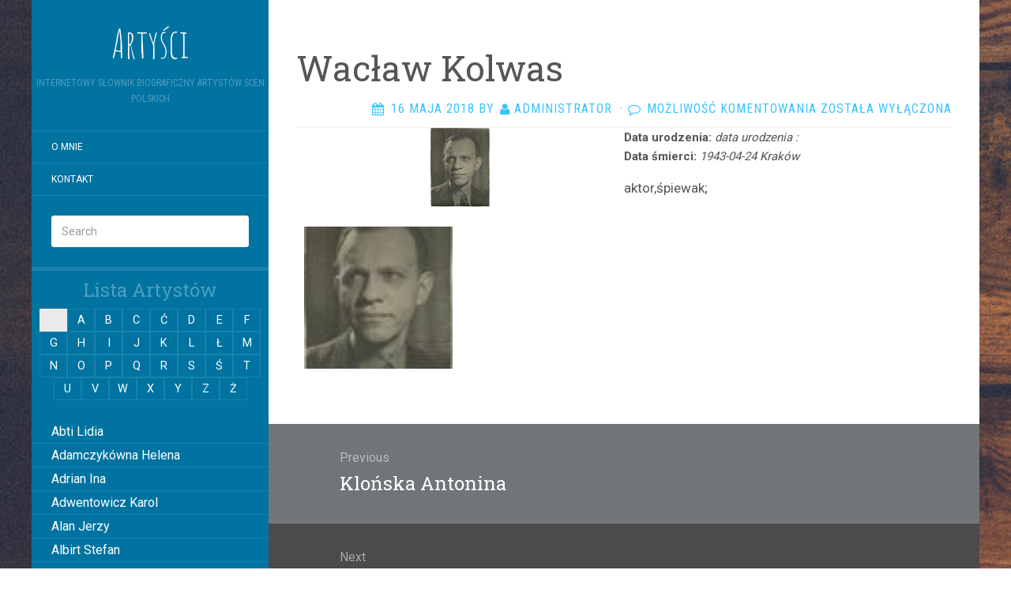

--- FILE ---
content_type: text/html; charset=UTF-8
request_url: http://janek.czarnieckiego.pl/artysta/waclaw-kolwas/
body_size: 36108
content:
<!DOCTYPE html>
<html lang="pl-PL">
<head>
		<meta charset="UTF-8" />
	<meta http-equiv="X-UA-Compatible" content="IE=edge">
	<meta name="viewport" content="width=device-width, initial-scale=1.0" />
	<link rel="profile" href="http://gmpg.org/xfn/11" />
	<link rel="pingback" href="http://janek.czarnieckiego.pl/xmlrpc.php" />
	<title>Wacław Kolwas &#8211; Artyści</title>
<meta name='robots' content='max-image-preview:large' />
<link rel='dns-prefetch' href='//fonts.googleapis.com' />
<link rel="alternate" type="application/rss+xml" title="Artyści &raquo; Kanał z wpisami" href="http://janek.czarnieckiego.pl/feed/" />
<link rel="alternate" type="application/rss+xml" title="Artyści &raquo; Kanał z komentarzami" href="http://janek.czarnieckiego.pl/comments/feed/" />
<link rel="alternate" title="oEmbed (JSON)" type="application/json+oembed" href="http://janek.czarnieckiego.pl/wp-json/oembed/1.0/embed?url=http%3A%2F%2Fjanek.czarnieckiego.pl%2Fartysta%2Fwaclaw-kolwas%2F" />
<link rel="alternate" title="oEmbed (XML)" type="text/xml+oembed" href="http://janek.czarnieckiego.pl/wp-json/oembed/1.0/embed?url=http%3A%2F%2Fjanek.czarnieckiego.pl%2Fartysta%2Fwaclaw-kolwas%2F&#038;format=xml" />
<style id='wp-img-auto-sizes-contain-inline-css' type='text/css'>
img:is([sizes=auto i],[sizes^="auto," i]){contain-intrinsic-size:3000px 1500px}
/*# sourceURL=wp-img-auto-sizes-contain-inline-css */
</style>
<style id='wp-emoji-styles-inline-css' type='text/css'>

	img.wp-smiley, img.emoji {
		display: inline !important;
		border: none !important;
		box-shadow: none !important;
		height: 1em !important;
		width: 1em !important;
		margin: 0 0.07em !important;
		vertical-align: -0.1em !important;
		background: none !important;
		padding: 0 !important;
	}
/*# sourceURL=wp-emoji-styles-inline-css */
</style>
<style id='wp-block-library-inline-css' type='text/css'>
:root{--wp-block-synced-color:#7a00df;--wp-block-synced-color--rgb:122,0,223;--wp-bound-block-color:var(--wp-block-synced-color);--wp-editor-canvas-background:#ddd;--wp-admin-theme-color:#007cba;--wp-admin-theme-color--rgb:0,124,186;--wp-admin-theme-color-darker-10:#006ba1;--wp-admin-theme-color-darker-10--rgb:0,107,160.5;--wp-admin-theme-color-darker-20:#005a87;--wp-admin-theme-color-darker-20--rgb:0,90,135;--wp-admin-border-width-focus:2px}@media (min-resolution:192dpi){:root{--wp-admin-border-width-focus:1.5px}}.wp-element-button{cursor:pointer}:root .has-very-light-gray-background-color{background-color:#eee}:root .has-very-dark-gray-background-color{background-color:#313131}:root .has-very-light-gray-color{color:#eee}:root .has-very-dark-gray-color{color:#313131}:root .has-vivid-green-cyan-to-vivid-cyan-blue-gradient-background{background:linear-gradient(135deg,#00d084,#0693e3)}:root .has-purple-crush-gradient-background{background:linear-gradient(135deg,#34e2e4,#4721fb 50%,#ab1dfe)}:root .has-hazy-dawn-gradient-background{background:linear-gradient(135deg,#faaca8,#dad0ec)}:root .has-subdued-olive-gradient-background{background:linear-gradient(135deg,#fafae1,#67a671)}:root .has-atomic-cream-gradient-background{background:linear-gradient(135deg,#fdd79a,#004a59)}:root .has-nightshade-gradient-background{background:linear-gradient(135deg,#330968,#31cdcf)}:root .has-midnight-gradient-background{background:linear-gradient(135deg,#020381,#2874fc)}:root{--wp--preset--font-size--normal:16px;--wp--preset--font-size--huge:42px}.has-regular-font-size{font-size:1em}.has-larger-font-size{font-size:2.625em}.has-normal-font-size{font-size:var(--wp--preset--font-size--normal)}.has-huge-font-size{font-size:var(--wp--preset--font-size--huge)}.has-text-align-center{text-align:center}.has-text-align-left{text-align:left}.has-text-align-right{text-align:right}.has-fit-text{white-space:nowrap!important}#end-resizable-editor-section{display:none}.aligncenter{clear:both}.items-justified-left{justify-content:flex-start}.items-justified-center{justify-content:center}.items-justified-right{justify-content:flex-end}.items-justified-space-between{justify-content:space-between}.screen-reader-text{border:0;clip-path:inset(50%);height:1px;margin:-1px;overflow:hidden;padding:0;position:absolute;width:1px;word-wrap:normal!important}.screen-reader-text:focus{background-color:#ddd;clip-path:none;color:#444;display:block;font-size:1em;height:auto;left:5px;line-height:normal;padding:15px 23px 14px;text-decoration:none;top:5px;width:auto;z-index:100000}html :where(.has-border-color){border-style:solid}html :where([style*=border-top-color]){border-top-style:solid}html :where([style*=border-right-color]){border-right-style:solid}html :where([style*=border-bottom-color]){border-bottom-style:solid}html :where([style*=border-left-color]){border-left-style:solid}html :where([style*=border-width]){border-style:solid}html :where([style*=border-top-width]){border-top-style:solid}html :where([style*=border-right-width]){border-right-style:solid}html :where([style*=border-bottom-width]){border-bottom-style:solid}html :where([style*=border-left-width]){border-left-style:solid}html :where(img[class*=wp-image-]){height:auto;max-width:100%}:where(figure){margin:0 0 1em}html :where(.is-position-sticky){--wp-admin--admin-bar--position-offset:var(--wp-admin--admin-bar--height,0px)}@media screen and (max-width:600px){html :where(.is-position-sticky){--wp-admin--admin-bar--position-offset:0px}}

/*# sourceURL=wp-block-library-inline-css */
</style><style id='global-styles-inline-css' type='text/css'>
:root{--wp--preset--aspect-ratio--square: 1;--wp--preset--aspect-ratio--4-3: 4/3;--wp--preset--aspect-ratio--3-4: 3/4;--wp--preset--aspect-ratio--3-2: 3/2;--wp--preset--aspect-ratio--2-3: 2/3;--wp--preset--aspect-ratio--16-9: 16/9;--wp--preset--aspect-ratio--9-16: 9/16;--wp--preset--color--black: #000000;--wp--preset--color--cyan-bluish-gray: #abb8c3;--wp--preset--color--white: #ffffff;--wp--preset--color--pale-pink: #f78da7;--wp--preset--color--vivid-red: #cf2e2e;--wp--preset--color--luminous-vivid-orange: #ff6900;--wp--preset--color--luminous-vivid-amber: #fcb900;--wp--preset--color--light-green-cyan: #7bdcb5;--wp--preset--color--vivid-green-cyan: #00d084;--wp--preset--color--pale-cyan-blue: #8ed1fc;--wp--preset--color--vivid-cyan-blue: #0693e3;--wp--preset--color--vivid-purple: #9b51e0;--wp--preset--gradient--vivid-cyan-blue-to-vivid-purple: linear-gradient(135deg,rgb(6,147,227) 0%,rgb(155,81,224) 100%);--wp--preset--gradient--light-green-cyan-to-vivid-green-cyan: linear-gradient(135deg,rgb(122,220,180) 0%,rgb(0,208,130) 100%);--wp--preset--gradient--luminous-vivid-amber-to-luminous-vivid-orange: linear-gradient(135deg,rgb(252,185,0) 0%,rgb(255,105,0) 100%);--wp--preset--gradient--luminous-vivid-orange-to-vivid-red: linear-gradient(135deg,rgb(255,105,0) 0%,rgb(207,46,46) 100%);--wp--preset--gradient--very-light-gray-to-cyan-bluish-gray: linear-gradient(135deg,rgb(238,238,238) 0%,rgb(169,184,195) 100%);--wp--preset--gradient--cool-to-warm-spectrum: linear-gradient(135deg,rgb(74,234,220) 0%,rgb(151,120,209) 20%,rgb(207,42,186) 40%,rgb(238,44,130) 60%,rgb(251,105,98) 80%,rgb(254,248,76) 100%);--wp--preset--gradient--blush-light-purple: linear-gradient(135deg,rgb(255,206,236) 0%,rgb(152,150,240) 100%);--wp--preset--gradient--blush-bordeaux: linear-gradient(135deg,rgb(254,205,165) 0%,rgb(254,45,45) 50%,rgb(107,0,62) 100%);--wp--preset--gradient--luminous-dusk: linear-gradient(135deg,rgb(255,203,112) 0%,rgb(199,81,192) 50%,rgb(65,88,208) 100%);--wp--preset--gradient--pale-ocean: linear-gradient(135deg,rgb(255,245,203) 0%,rgb(182,227,212) 50%,rgb(51,167,181) 100%);--wp--preset--gradient--electric-grass: linear-gradient(135deg,rgb(202,248,128) 0%,rgb(113,206,126) 100%);--wp--preset--gradient--midnight: linear-gradient(135deg,rgb(2,3,129) 0%,rgb(40,116,252) 100%);--wp--preset--font-size--small: 13px;--wp--preset--font-size--medium: 20px;--wp--preset--font-size--large: 36px;--wp--preset--font-size--x-large: 42px;--wp--preset--spacing--20: 0.44rem;--wp--preset--spacing--30: 0.67rem;--wp--preset--spacing--40: 1rem;--wp--preset--spacing--50: 1.5rem;--wp--preset--spacing--60: 2.25rem;--wp--preset--spacing--70: 3.38rem;--wp--preset--spacing--80: 5.06rem;--wp--preset--shadow--natural: 6px 6px 9px rgba(0, 0, 0, 0.2);--wp--preset--shadow--deep: 12px 12px 50px rgba(0, 0, 0, 0.4);--wp--preset--shadow--sharp: 6px 6px 0px rgba(0, 0, 0, 0.2);--wp--preset--shadow--outlined: 6px 6px 0px -3px rgb(255, 255, 255), 6px 6px rgb(0, 0, 0);--wp--preset--shadow--crisp: 6px 6px 0px rgb(0, 0, 0);}:where(.is-layout-flex){gap: 0.5em;}:where(.is-layout-grid){gap: 0.5em;}body .is-layout-flex{display: flex;}.is-layout-flex{flex-wrap: wrap;align-items: center;}.is-layout-flex > :is(*, div){margin: 0;}body .is-layout-grid{display: grid;}.is-layout-grid > :is(*, div){margin: 0;}:where(.wp-block-columns.is-layout-flex){gap: 2em;}:where(.wp-block-columns.is-layout-grid){gap: 2em;}:where(.wp-block-post-template.is-layout-flex){gap: 1.25em;}:where(.wp-block-post-template.is-layout-grid){gap: 1.25em;}.has-black-color{color: var(--wp--preset--color--black) !important;}.has-cyan-bluish-gray-color{color: var(--wp--preset--color--cyan-bluish-gray) !important;}.has-white-color{color: var(--wp--preset--color--white) !important;}.has-pale-pink-color{color: var(--wp--preset--color--pale-pink) !important;}.has-vivid-red-color{color: var(--wp--preset--color--vivid-red) !important;}.has-luminous-vivid-orange-color{color: var(--wp--preset--color--luminous-vivid-orange) !important;}.has-luminous-vivid-amber-color{color: var(--wp--preset--color--luminous-vivid-amber) !important;}.has-light-green-cyan-color{color: var(--wp--preset--color--light-green-cyan) !important;}.has-vivid-green-cyan-color{color: var(--wp--preset--color--vivid-green-cyan) !important;}.has-pale-cyan-blue-color{color: var(--wp--preset--color--pale-cyan-blue) !important;}.has-vivid-cyan-blue-color{color: var(--wp--preset--color--vivid-cyan-blue) !important;}.has-vivid-purple-color{color: var(--wp--preset--color--vivid-purple) !important;}.has-black-background-color{background-color: var(--wp--preset--color--black) !important;}.has-cyan-bluish-gray-background-color{background-color: var(--wp--preset--color--cyan-bluish-gray) !important;}.has-white-background-color{background-color: var(--wp--preset--color--white) !important;}.has-pale-pink-background-color{background-color: var(--wp--preset--color--pale-pink) !important;}.has-vivid-red-background-color{background-color: var(--wp--preset--color--vivid-red) !important;}.has-luminous-vivid-orange-background-color{background-color: var(--wp--preset--color--luminous-vivid-orange) !important;}.has-luminous-vivid-amber-background-color{background-color: var(--wp--preset--color--luminous-vivid-amber) !important;}.has-light-green-cyan-background-color{background-color: var(--wp--preset--color--light-green-cyan) !important;}.has-vivid-green-cyan-background-color{background-color: var(--wp--preset--color--vivid-green-cyan) !important;}.has-pale-cyan-blue-background-color{background-color: var(--wp--preset--color--pale-cyan-blue) !important;}.has-vivid-cyan-blue-background-color{background-color: var(--wp--preset--color--vivid-cyan-blue) !important;}.has-vivid-purple-background-color{background-color: var(--wp--preset--color--vivid-purple) !important;}.has-black-border-color{border-color: var(--wp--preset--color--black) !important;}.has-cyan-bluish-gray-border-color{border-color: var(--wp--preset--color--cyan-bluish-gray) !important;}.has-white-border-color{border-color: var(--wp--preset--color--white) !important;}.has-pale-pink-border-color{border-color: var(--wp--preset--color--pale-pink) !important;}.has-vivid-red-border-color{border-color: var(--wp--preset--color--vivid-red) !important;}.has-luminous-vivid-orange-border-color{border-color: var(--wp--preset--color--luminous-vivid-orange) !important;}.has-luminous-vivid-amber-border-color{border-color: var(--wp--preset--color--luminous-vivid-amber) !important;}.has-light-green-cyan-border-color{border-color: var(--wp--preset--color--light-green-cyan) !important;}.has-vivid-green-cyan-border-color{border-color: var(--wp--preset--color--vivid-green-cyan) !important;}.has-pale-cyan-blue-border-color{border-color: var(--wp--preset--color--pale-cyan-blue) !important;}.has-vivid-cyan-blue-border-color{border-color: var(--wp--preset--color--vivid-cyan-blue) !important;}.has-vivid-purple-border-color{border-color: var(--wp--preset--color--vivid-purple) !important;}.has-vivid-cyan-blue-to-vivid-purple-gradient-background{background: var(--wp--preset--gradient--vivid-cyan-blue-to-vivid-purple) !important;}.has-light-green-cyan-to-vivid-green-cyan-gradient-background{background: var(--wp--preset--gradient--light-green-cyan-to-vivid-green-cyan) !important;}.has-luminous-vivid-amber-to-luminous-vivid-orange-gradient-background{background: var(--wp--preset--gradient--luminous-vivid-amber-to-luminous-vivid-orange) !important;}.has-luminous-vivid-orange-to-vivid-red-gradient-background{background: var(--wp--preset--gradient--luminous-vivid-orange-to-vivid-red) !important;}.has-very-light-gray-to-cyan-bluish-gray-gradient-background{background: var(--wp--preset--gradient--very-light-gray-to-cyan-bluish-gray) !important;}.has-cool-to-warm-spectrum-gradient-background{background: var(--wp--preset--gradient--cool-to-warm-spectrum) !important;}.has-blush-light-purple-gradient-background{background: var(--wp--preset--gradient--blush-light-purple) !important;}.has-blush-bordeaux-gradient-background{background: var(--wp--preset--gradient--blush-bordeaux) !important;}.has-luminous-dusk-gradient-background{background: var(--wp--preset--gradient--luminous-dusk) !important;}.has-pale-ocean-gradient-background{background: var(--wp--preset--gradient--pale-ocean) !important;}.has-electric-grass-gradient-background{background: var(--wp--preset--gradient--electric-grass) !important;}.has-midnight-gradient-background{background: var(--wp--preset--gradient--midnight) !important;}.has-small-font-size{font-size: var(--wp--preset--font-size--small) !important;}.has-medium-font-size{font-size: var(--wp--preset--font-size--medium) !important;}.has-large-font-size{font-size: var(--wp--preset--font-size--large) !important;}.has-x-large-font-size{font-size: var(--wp--preset--font-size--x-large) !important;}
/*# sourceURL=global-styles-inline-css */
</style>

<style id='classic-theme-styles-inline-css' type='text/css'>
/*! This file is auto-generated */
.wp-block-button__link{color:#fff;background-color:#32373c;border-radius:9999px;box-shadow:none;text-decoration:none;padding:calc(.667em + 2px) calc(1.333em + 2px);font-size:1.125em}.wp-block-file__button{background:#32373c;color:#fff;text-decoration:none}
/*# sourceURL=/wp-includes/css/classic-themes.min.css */
</style>
<link rel='stylesheet' id='contact-form-7-css' href='http://janek.czarnieckiego.pl/wp-content/plugins/contact-form-7/includes/css/styles.css?ver=6.0.1' media='all' />
<link rel='stylesheet' id='parent-style-css' href='http://janek.czarnieckiego.pl/wp-content/themes/flat/style.css?ver=6.9' media='all' />
<link rel='stylesheet' id='flat-style-css' href='http://janek.czarnieckiego.pl/wp-content/themes/aktorzy-flat-sky/style.css?ver=6.9' media='all' />
<link rel='stylesheet' id='flat_sky-child-style-css' href='http://janek.czarnieckiego.pl/wp-content/themes/aktorzy-flat-sky/style.css?ver=6.9' media='all' />
<link rel='stylesheet' id='fancybox-css' href='http://janek.czarnieckiego.pl/wp-content/themes/aktorzy-flat-sky/js/extra/jquery.fancybox.min.css?ver=6.9' media='all' />
<link rel='stylesheet' id='artist-main-css' href='http://janek.czarnieckiego.pl/wp-content/themes/aktorzy-flat-sky/css/main.css?ver=6.9' media='all' />
<link rel='stylesheet' id='flat-fonts-css' href='//fonts.googleapis.com/css?family=Amatic+SC%7CRoboto:400,700%7CRoboto+Slab%7CRoboto+Condensed' media='all' />
<link rel='stylesheet' id='flat-theme-css' href='http://janek.czarnieckiego.pl/wp-content/themes/flat/assets/css/flat.min.css?ver=1.7.11' media='all' />
<script type="text/javascript" src="http://janek.czarnieckiego.pl/wp-includes/js/jquery/jquery.min.js?ver=3.7.1" id="jquery-core-js"></script>
<script type="text/javascript" src="http://janek.czarnieckiego.pl/wp-includes/js/jquery/jquery-migrate.min.js?ver=3.4.1" id="jquery-migrate-js"></script>
<script type="text/javascript" src="http://janek.czarnieckiego.pl/wp-content/themes/flat/assets/js/flat.min.js?ver=1.7.11" id="flat-js-js"></script>
<!--[if lt IE 9]>
<script type="text/javascript" src="http://janek.czarnieckiego.pl/wp-content/themes/flat/assets/js/html5shiv.min.js?ver=3.7.2" id="html5shiv-js"></script>
<![endif]-->
<link rel="https://api.w.org/" href="http://janek.czarnieckiego.pl/wp-json/" /><link rel="EditURI" type="application/rsd+xml" title="RSD" href="http://janek.czarnieckiego.pl/xmlrpc.php?rsd" />
<meta name="generator" content="WordPress 6.9" />
<link rel="canonical" href="http://janek.czarnieckiego.pl/artysta/waclaw-kolwas/" />
<link rel='shortlink' href='http://janek.czarnieckiego.pl/?p=4019' />
<style type="text/css"></style><style type="text/css">#masthead .site-title {font-family:Amatic SC}body {font-family:Roboto }h1,h2,h3,h4,h5,h6 {font-family:Roboto Slab}#masthead .site-description, .hentry .entry-meta {font-family:Roboto Condensed}</style><style type="text/css" id="custom-background-css">
body.custom-background { background-image: url("http://janek.czarnieckiego.pl/wp-content/themes/aktorzy-flat-sky/assets/img/default-background.jpg"); background-position: left top; background-size: auto; background-repeat: repeat; background-attachment: scroll; }
</style>
		</head>

<body class="wp-singular artysta-template-default single single-artysta postid-4019 custom-background wp-theme-flat wp-child-theme-aktorzy-flat-sky" itemscope itemtype="http://schema.org/WebPage">
<div id="page">
	<div class="container">
		<div class="row row-offcanvas row-offcanvas-left">
			<div id="secondary" class="col-lg-3">
								<header id="masthead" class="site-header" role="banner">
										<div class="hgroup">
						<h1 class="site-title display-title"><a href="http://janek.czarnieckiego.pl/" title="Artyści" rel="home"><span itemprop="name">Artyści</span></a></h1><h2 itemprop="description" class="site-description">Internetowy słownik biograficzny artystów scen polskich</h2>					</div>
					<button type="button" class="btn btn-link hidden-lg toggle-sidebar" data-toggle="offcanvas" aria-label="Sidebar"><i class="fa fa-gear"></i></button>
					<button type="button" class="btn btn-link hidden-lg toggle-navigation" aria-label="Navigation Menu"><i class="fa fa-bars"></i></button>
					<nav id="site-navigation" class="navigation main-navigation" role="navigation">
						<ul id="menu-menu-glowne" class="nav-menu"><li id="menu-item-5424" class="menu-item menu-item-type-post_type menu-item-object-page menu-item-home menu-item-5424"><a href="http://janek.czarnieckiego.pl/">O mnie</a></li>
<li id="menu-item-5448" class="menu-item menu-item-type-post_type menu-item-object-page menu-item-5448"><a href="http://janek.czarnieckiego.pl/kontakt/">Kontakt</a></li>
</ul>					</nav>
									</header>
								<div class="sidebar-offcanvas">
					<div id="main-sidebar" class="widget-area" role="complementary">
											<aside id="search-2" class="widget widget_search">
	<form method="get" id="searchform" action="http://janek.czarnieckiego.pl/">
		<label for="s" class="assistive-text">Search</label>
		<input type="text" class="field" name="s" id="s" placeholder="Search" />
		<input type="submit" class="submit" name="submit" id="searchsubmit" value="Search" />
	</form>
					</aside>
											</div>
				</div>
				<div class="actors-menu">
    <h3 class='menu-title'>Lista Artystów</h3>
    <nav class="actors-main-menu">
	<ul id="MenuAktorzy" class="actors-menu-list">
					<li>
				<a href="http://janek.czarnieckiego.pl/artysta/lidia-abti/">Abti Lidia</a>
				</li>

								<li>
				<a href="http://janek.czarnieckiego.pl/artysta/helena-adamczykowna/">Adamczykówna Helena</a>
				</li>

								<li>
				<a href="http://janek.czarnieckiego.pl/artysta/ina-adrian/">Adrian Ina</a>
				</li>

								<li>
				<a href="http://janek.czarnieckiego.pl/artysta/karol-adwentowicz/">Adwentowicz Karol</a>
				</li>

								<li>
				<a href="http://janek.czarnieckiego.pl/artysta/jerzy-alan/">Alan Jerzy</a>
				</li>

								<li>
				<a href="http://janek.czarnieckiego.pl/artysta/albirt-stefan/">Albirt Stefan</a>
				</li>

								<li>
				<a href="http://janek.czarnieckiego.pl/artysta/aleksandrowicz-walentyna/">Aleksandrowicz Walentyna</a>
				</li>

								<li>
				<a href="http://janek.czarnieckiego.pl/artysta/bozena-alesso/">Alesso Bożena</a>
				</li>

								<li>
				<a href="http://janek.czarnieckiego.pl/artysta/larisa-alexja/">Alexia Larissa</a>
				</li>

								<li>
				<a href="http://janek.czarnieckiego.pl/artysta/altmann-maria/">Altmann Maria</a>
				</li>

								<li>
				<a href="http://janek.czarnieckiego.pl/artysta/ambrozewiczowna-maria/">Ambrożewiczówna Maria</a>
				</li>

								<li>
				<a href="http://janek.czarnieckiego.pl/artysta/ancewicz-nadzieja/">Ancewicz Nadzieja</a>
				</li>

								<li>
				<a href="http://janek.czarnieckiego.pl/artysta/nina-andrycz/">Andrycz Nina</a>
				</li>

								<li>
				<a href="http://janek.czarnieckiego.pl/artysta/jadwiga-andrzejewska/">Andrzejewska Jadwiga</a>
				</li>

								<li>
				<a href="http://janek.czarnieckiego.pl/artysta/andrzejewski-jozef/">Andrzejewski Józef</a>
				</li>

								<li>
				<a href="http://janek.czarnieckiego.pl/artysta/ankwicz-krystyna/">Ankwicz Krystyna</a>
				</li>

								<li>
				<a href="http://janek.czarnieckiego.pl/artysta/elzebieta-antoszowna/">Antoszówna Elżbieta</a>
				</li>

								<li>
				<a href="http://janek.czarnieckiego.pl/artysta/janina-anusiakowna/">Anusiakówna Janina</a>
				</li>

								<li>
				<a href="http://janek.czarnieckiego.pl/artysta/anuszowa-julia/">Anuszowa Julia</a>
				</li>

								<li>
				<a href="http://janek.czarnieckiego.pl/artysta/arciszewska-wiktoria/">Arciszewska Wiktoria</a>
				</li>

								<li>
				<a href="http://janek.czarnieckiego.pl/artysta/danuta-arciszewska/">Arciszewska Danuta</a>
				</li>

								<li>
				<a href="http://janek.czarnieckiego.pl/artysta/maria-arczynska/">Arczyńska Maria</a>
				</li>

								<li>
				<a href="http://janek.czarnieckiego.pl/artysta/stanislawa-argasinska/">Argasińska Stanisława</a>
				</li>

								<li>
				<a href="http://janek.czarnieckiego.pl/artysta/ari-arkadi/">Arkadi Ari</a>
				</li>

								<li>
				<a href="http://janek.czarnieckiego.pl/artysta/arkawin-helena/">Arkawin Helena</a>
				</li>

								<li>
				<a href="http://janek.czarnieckiego.pl/artysta/arnd-leska-halina/">Arnd-Leska Halina</a>
				</li>

								<li>
				<a href="http://janek.czarnieckiego.pl/artysta/maria-arnoldowna/">Arnoldówna Maria</a>
				</li>

								<li>
				<a href="http://janek.czarnieckiego.pl/artysta/13122/">Arnoldt Wiktor</a>
				</li>

								<li>
				<a href="http://janek.czarnieckiego.pl/artysta/aston-adam/">Aston Adam</a>
				</li>

								<li>
				<a href="http://janek.czarnieckiego.pl/artysta/azarewicz-helena/">Azarewicz Helena</a>
				</li>

								<li>
				<a href="http://janek.czarnieckiego.pl/artysta/maria-babolska/">Bąbolska Maria</a>
				</li>

								<li>
				<a href="http://janek.czarnieckiego.pl/artysta/bachnerowna-regina/">Bachnerówna Regina</a>
				</li>

								<li>
				<a href="http://janek.czarnieckiego.pl/artysta/zofia-bajkowska/">Bajkowska Zofia</a>
				</li>

								<li>
				<a href="http://janek.czarnieckiego.pl/artysta/maria-balcerkiewiczowna/">Balcerkiewiczówna Maria</a>
				</li>

								<li>
				<a href="http://janek.czarnieckiego.pl/artysta/balcerzak-aleksander/">Balcerzak Aleksander</a>
				</li>

								<li>
				<a href="http://janek.czarnieckiego.pl/artysta/juliusz-balicki/">Balicki Juliusz</a>
				</li>

								<li>
				<a href="http://janek.czarnieckiego.pl/artysta/baliszewska-julia/">Baliszewska Julia</a>
				</li>

								<li>
				<a href="http://janek.czarnieckiego.pl/artysta/baliszewski-sylwin/">Baliszewski Sylwin</a>
				</li>

								<li>
				<a href="http://janek.czarnieckiego.pl/artysta/ewa-bandrowska-turska/">Bandrowska – Turska Ewa</a>
				</li>

								<li>
				<a href="http://janek.czarnieckiego.pl/artysta/maria-bankowska/">Bańkowska Maria</a>
				</li>

								<li>
				<a href="http://janek.czarnieckiego.pl/artysta/barczewska-antonina/">Barczewska Antonina</a>
				</li>

								<li>
				<a href="http://janek.czarnieckiego.pl/artysta/ludwik-barda/">Barda Ludwik</a>
				</li>

								<li>
				<a href="http://janek.czarnieckiego.pl/artysta/tadeusz-bardziejewski/">Bardziejewski Tadeusz</a>
				</li>

								<li>
				<a href="http://janek.czarnieckiego.pl/artysta/maria-bargielska/">Bargielska Maria</a>
				</li>

								<li>
				<a href="http://janek.czarnieckiego.pl/artysta/baronowna-jadwiga/">Baronówna Jadwiga</a>
				</li>

								<li>
				<a href="http://janek.czarnieckiego.pl/artysta/barszczewska-wanda/">Barszczewska Wanda</a>
				</li>

								<li>
				<a href="http://janek.czarnieckiego.pl/artysta/barszczewska-elzbieta/">Barszczewska Elżbieta</a>
				</li>

								<li>
				<a href="http://janek.czarnieckiego.pl/artysta/wanda-bartowna/">Bartówna Wanda</a>
				</li>

								<li>
				<a href="http://janek.czarnieckiego.pl/artysta/zofia-barwinska/">Barwińska Zofia</a>
				</li>

								<li>
				<a href="http://janek.czarnieckiego.pl/artysta/barwinska-leonia/">Barwińska Leonia</a>
				</li>

								<li>
				<a href="http://janek.czarnieckiego.pl/artysta/henryk-barwinski/">Barwiński Henryk</a>
				</li>

								<li>
				<a href="http://janek.czarnieckiego.pl/artysta/baryka-eugeniusz/">Baryka Eugeniusz</a>
				</li>

								<li>
				<a href="http://janek.czarnieckiego.pl/artysta/zofia-batycka/">Batycka Zofia</a>
				</li>

								<li>
				<a href="http://janek.czarnieckiego.pl/artysta/baurska-wisniewska-halina/">Baurska &#8211; Wiśniewska Halina</a>
				</li>

								<li>
				<a href="http://janek.czarnieckiego.pl/artysta/marcin-bay-rydzewski/">Bay Rydzewski Marcin</a>
				</li>

								<li>
				<a href="http://janek.czarnieckiego.pl/artysta/bedlewicz-franciszek/">Bedlewicz Franciszek</a>
				</li>

								<li>
				<a href="http://janek.czarnieckiego.pl/artysta/bednarczyk-antoni/">Bednarczyk Antoni</a>
				</li>

								<li>
				<a href="http://janek.czarnieckiego.pl/artysta/konstancja-bednarzewska/">Bednarzewska Konstancja</a>
				</li>

								<li>
				<a href="http://janek.czarnieckiego.pl/artysta/belina-anna/">Belina Anna</a>
				</li>

								<li>
				<a href="http://janek.czarnieckiego.pl/artysta/halina-belkowska/">Bełkowska Halina</a>
				</li>

								<li>
				<a href="http://janek.czarnieckiego.pl/artysta/belska-klara/">Belska Klara</a>
				</li>

								<li>
				<a href="http://janek.czarnieckiego.pl/artysta/stanislaw-belski/">Belski Stanisław</a>
				</li>

								<li>
				<a href="http://janek.czarnieckiego.pl/artysta/karol-benda/">Benda Karol</a>
				</li>

								<li>
				<a href="http://janek.czarnieckiego.pl/artysta/edward-bender/">Bender Edward</a>
				</li>

								<li>
				<a href="http://janek.czarnieckiego.pl/artysta/ina-benita/">Benita Ina</a>
				</li>

								<li>
				<a href="http://janek.czarnieckiego.pl/artysta/sergiusz-benoni/">Benoni Sergiusz</a>
				</li>

								<li>
				<a href="http://janek.czarnieckiego.pl/artysta/berowska-jadwiga/">Berowska Jadwiga</a>
				</li>

								<li>
				<a href="http://janek.czarnieckiego.pl/artysta/izabela-berson-kozlowska/">Berson Kozłowska Izabela</a>
				</li>

								<li>
				<a href="http://janek.czarnieckiego.pl/artysta/slawa-bestani/">Bestani Sława</a>
				</li>

								<li>
				<a href="http://janek.czarnieckiego.pl/artysta/stefania-betcherowa/">Betcherowa Stefania</a>
				</li>

								<li>
				<a href="http://janek.czarnieckiego.pl/artysta/tadeusz-beval/">Beval Tadeusz</a>
				</li>

								<li>
				<a href="http://janek.czarnieckiego.pl/artysta/zofia-bialkowska/">Białkowska Zofia</a>
				</li>

								<li>
				<a href="http://janek.czarnieckiego.pl/artysta/tadeusz-bialkowski/">Białkowski Tadeusz</a>
				</li>

								<li>
				<a href="http://janek.czarnieckiego.pl/artysta/tadeusz-bialoszczynski/">Białoszczyński Tadeusz</a>
				</li>

								<li>
				<a href="http://janek.czarnieckiego.pl/artysta/biedrzycka-elwira/">Biedrzycka Elwira</a>
				</li>

								<li>
				<a href="http://janek.czarnieckiego.pl/artysta/wiktor-bieganski/">Biegański Wiktor</a>
				</li>

								<li>
				<a href="http://janek.czarnieckiego.pl/artysta/bielecki-marian/">Bielecki Marian</a>
				</li>

								<li>
				<a href="http://janek.czarnieckiego.pl/artysta/jerzy-bielenia/">Bielenia Jerzy</a>
				</li>

								<li>
				<a href="http://janek.czarnieckiego.pl/artysta/bielewicz-zofia/">Bielewicz Zofia</a>
				</li>

								<li>
				<a href="http://janek.czarnieckiego.pl/artysta/maria-bielicka/">Bielicka Maria</a>
				</li>

								<li>
				<a href="http://janek.czarnieckiego.pl/artysta/jan-bielicz/">Bielicz Jan</a>
				</li>

								<li>
				<a href="http://janek.czarnieckiego.pl/artysta/nina-bielicz/">Bielicz Nina</a>
				</li>

								<li>
				<a href="http://janek.czarnieckiego.pl/artysta/hanna-bielska/">Bielska Hanna</a>
				</li>

								<li>
				<a href="http://janek.czarnieckiego.pl/artysta/bielska-jozefa/">Bielska Józefa</a>
				</li>

								<li>
				<a href="http://janek.czarnieckiego.pl/artysta/bieniek-franciszek/">Bieniek Franciszek</a>
				</li>

								<li>
				<a href="http://janek.czarnieckiego.pl/artysta/bienin-bilenin-wladyslaw/">Bienin-Bilenin Władysław</a>
				</li>

								<li>
				<a href="http://janek.czarnieckiego.pl/artysta/halina-biernacka/">Biernacka Halina</a>
				</li>

								<li>
				<a href="http://janek.czarnieckiego.pl/artysta/hanna-biernacka/">Biernacka Hanna</a>
				</li>

								<li>
				<a href="http://janek.czarnieckiego.pl/artysta/biernacki-kazimierz/">Biernacki Kazimierz</a>
				</li>

								<li>
				<a href="http://janek.czarnieckiego.pl/artysta/janina-biesiadecka/">Biesiadecka Janina</a>
				</li>

								<li>
				<a href="http://janek.czarnieckiego.pl/artysta/biesiadecki-zygmunt/">Biesiadecki Zygmunt</a>
				</li>

								<li>
				<a href="http://janek.czarnieckiego.pl/artysta/mieczyslaw-bilazewski/">Bil Bilażewski Mieczysław</a>
				</li>

								<li>
				<a href="http://janek.czarnieckiego.pl/artysta/bilinska-halina/">Bilińska Halina</a>
				</li>

								<li>
				<a href="http://janek.czarnieckiego.pl/artysta/maria-billikowna/">Billikówna Maria</a>
				</li>

								<li>
				<a href="http://janek.czarnieckiego.pl/artysta/billizanka-maria/">Billiżanka Maria</a>
				</li>

								<li>
				<a href="http://janek.czarnieckiego.pl/artysta/bilski-zbigniew/">Bilski Zbigniew</a>
				</li>

								<li>
				<a href="http://janek.czarnieckiego.pl/artysta/wanda-biszewska/">Biszewska Wanda</a>
				</li>

								<li>
				<a href="http://janek.czarnieckiego.pl/artysta/barbara-bittnerowna/">Bittnerówna Barbara</a>
				</li>

								<li>
				<a href="http://janek.czarnieckiego.pl/artysta/blichewicz-zbigniew/">Blichewicz Zbigniew</a>
				</li>

								<li>
				<a href="http://janek.czarnieckiego.pl/artysta/block-jerzy/">Block Jerzy</a>
				</li>

								<li>
				<a href="http://janek.czarnieckiego.pl/artysta/blonska-gustawa/">Błońska Gustawa</a>
				</li>

								<li>
				<a href="http://janek.czarnieckiego.pl/artysta/diana-blumenfeld/">Blumenfeld Diana</a>
				</li>

								<li>
				<a href="http://janek.czarnieckiego.pl/artysta/bobinska-jadwiga/">Bobińska Jadwiga</a>
				</li>

								<li>
				<a href="http://janek.czarnieckiego.pl/artysta/vera-bobrowska/">Bobrowska Vera</a>
				</li>

								<li>
				<a href="http://janek.czarnieckiego.pl/artysta/bobrowski-juliusz/">Bobrowski Juliusz</a>
				</li>

								<li>
				<a href="http://janek.czarnieckiego.pl/artysta/eugeniusz-bodo/">Bodo Eugeniusz</a>
				</li>

								<li>
				<a href="http://janek.czarnieckiego.pl/artysta/robert-boelke/">Boelke Robert</a>
				</li>

								<li>
				<a href="http://janek.czarnieckiego.pl/artysta/maria-bogda/">Bogda Maria</a>
				</li>

								<li>
				<a href="http://janek.czarnieckiego.pl/artysta/bogdanowicz-jozef/">Bogdanowicz Józef</a>
				</li>

								<li>
				<a href="http://janek.czarnieckiego.pl/artysta/bogucka-maria/">Bogucka Maria</a>
				</li>

								<li>
				<a href="http://janek.czarnieckiego.pl/artysta/aniela-bogucka/">Bogucka Aniela</a>
				</li>

								<li>
				<a href="http://janek.czarnieckiego.pl/artysta/andrzej-bogucki/">Bogucki Andrzej</a>
				</li>

								<li>
				<a href="http://janek.czarnieckiego.pl/artysta/aleksander-bogusinski/">Bogusiński Aleksander</a>
				</li>

								<li>
				<a href="http://janek.czarnieckiego.pl/artysta/boguslawski-marian/">Bogusławski Marian</a>
				</li>

								<li>
				<a href="http://janek.czarnieckiego.pl/artysta/boguszewska-maria/">Boguszewska Maria</a>
				</li>

								<li>
				<a href="http://janek.czarnieckiego.pl/artysta/teodozja-bohdanska/">Bohdańska Teodozja</a>
				</li>

								<li>
				<a href="http://janek.czarnieckiego.pl/artysta/bohuss-hellerowa-irena/">Bohuss-Hellerowa Irena</a>
				</li>

								<li>
				<a href="http://janek.czarnieckiego.pl/artysta/janina-bohuszowna/">Bohuszówna Janina</a>
				</li>

								<li>
				<a href="http://janek.czarnieckiego.pl/artysta/maria-bojar-przemieniecka/">Bojar – Przemieniecka Maria</a>
				</li>

								<li>
				<a href="http://janek.czarnieckiego.pl/artysta/bojarska-ludmila/">Bojarska Ludmiła</a>
				</li>

								<li>
				<a href="http://janek.czarnieckiego.pl/artysta/bojnarowski-wiktor/">Bojnarowski Wiktor</a>
				</li>

								<li>
				<a href="http://janek.czarnieckiego.pl/artysta/bolko-boleslaw/">Bolko Bolesław</a>
				</li>

								<li>
				<a href="http://janek.czarnieckiego.pl/artysta/carlotta-bologna/">Bologna Carlotta</a>
				</li>

								<li>
				<a href="http://janek.czarnieckiego.pl/artysta/niuta-bolska/">Bolska Niuta</a>
				</li>

								<li>
				<a href="http://janek.czarnieckiego.pl/artysta/ewa-bonacka/">Bonacka Ewa</a>
				</li>

								<li>
				<a href="http://janek.czarnieckiego.pl/artysta/bonarowna-lili/">Bonarówna Lili</a>
				</li>

								<li>
				<a href="http://janek.czarnieckiego.pl/artysta/wanda-boncza/">Bończa Wanda</a>
				</li>

								<li>
				<a href="http://janek.czarnieckiego.pl/artysta/zygmunt-boncza-tomaszewski/">Bończa &#8211; Tomaszewski Zygmunt</a>
				</li>

								<li>
				<a href="http://janek.czarnieckiego.pl/artysta/jan-bonecki/">Bonecki Jan</a>
				</li>

								<li>
				<a href="http://janek.czarnieckiego.pl/artysta/rudolf-borecki/">Borecki Rudolf</a>
				</li>

								<li>
				<a href="http://janek.czarnieckiego.pl/artysta/anna-borey/">Borey Anna</a>
				</li>

								<li>
				<a href="http://janek.czarnieckiego.pl/artysta/witold-borkowski/">Borkowski Witold</a>
				</li>

								<li>
				<a href="http://janek.czarnieckiego.pl/artysta/borkowski-zbigniew/">Borkowski Zbigniew</a>
				</li>

								<li>
				<a href="http://janek.czarnieckiego.pl/artysta/jadwiga-boronska/">Borońska Jadwiga</a>
				</li>

								<li>
				<a href="http://janek.czarnieckiego.pl/artysta/boronski-jerzy/">Boroński Jerzy</a>
				</li>

								<li>
				<a href="http://janek.czarnieckiego.pl/artysta/irena-borowska/">Borowska Irena</a>
				</li>

								<li>
				<a href="http://janek.czarnieckiego.pl/artysta/henryk-borowski/">Borowski Henryk</a>
				</li>

								<li>
				<a href="http://janek.czarnieckiego.pl/artysta/karol-borowski/">Borowski Karol</a>
				</li>

								<li>
				<a href="http://janek.czarnieckiego.pl/artysta/mieczyslaw-borowy/">Borowy Mieczysław</a>
				</li>

								<li>
				<a href="http://janek.czarnieckiego.pl/artysta/borska-albina/">Borska Albina</a>
				</li>

								<li>
				<a href="http://janek.czarnieckiego.pl/artysta/bortnowska-helena/">Bortnowska Helena</a>
				</li>

								<li>
				<a href="http://janek.czarnieckiego.pl/artysta/mila-borton/">Borton Mila</a>
				</li>

								<li>
				<a href="http://janek.czarnieckiego.pl/artysta/gwidon-borucki/">Borucki Gwidon</a>
				</li>

								<li>
				<a href="http://janek.czarnieckiego.pl/artysta/boryta-jaga/">Boryta Jaga</a>
				</li>

								<li>
				<a href="http://janek.czarnieckiego.pl/artysta/maria-bozejewicz/">Bożejewicz Maria</a>
				</li>

								<li>
				<a href="http://janek.czarnieckiego.pl/artysta/bozewska-helena/">Bożewska Helena</a>
				</li>

								<li>
				<a href="http://janek.czarnieckiego.pl/artysta/lucyna-bracka/">Bracka Lucyna</a>
				</li>

								<li>
				<a href="http://janek.czarnieckiego.pl/artysta/wladyslaw-bracki/">Bracki Władysław</a>
				</li>

								<li>
				<a href="http://janek.czarnieckiego.pl/artysta/berta-braginska/">Bragińska Berta</a>
				</li>

								<li>
				<a href="http://janek.czarnieckiego.pl/artysta/brandt-kazimierz/">Brandt Kazimierz</a>
				</li>

								<li>
				<a href="http://janek.czarnieckiego.pl/artysta/brandt-eugenia/">Brandt Eugenia</a>
				</li>

								<li>
				<a href="http://janek.czarnieckiego.pl/artysta/wladyslaw-bratkiewicz/">Bratkiewicz Władysław</a>
				</li>

								<li>
				<a href="http://janek.czarnieckiego.pl/artysta/brauman-staszewska-maria/">Brauman-Staszewska Maria</a>
				</li>

								<li>
				<a href="http://janek.czarnieckiego.pl/artysta/braunowa-matylda/">Braunowa Matylda</a>
				</li>

								<li>
				<a href="http://janek.czarnieckiego.pl/artysta/bregy-wiktor/">Bregy Wiktor</a>
				</li>

								<li>
				<a href="http://janek.czarnieckiego.pl/artysta/bregy-zofia/">Bregy Zofia</a>
				</li>

								<li>
				<a href="http://janek.czarnieckiego.pl/artysta/stefan-brem/">Brem Stefan</a>
				</li>

								<li>
				<a href="http://janek.czarnieckiego.pl/artysta/brenoczy-irena/">Brenoczy Irena</a>
				</li>

								<li>
				<a href="http://janek.czarnieckiego.pl/artysta/hanna-brochocka/">Brochocka Hanna</a>
				</li>

								<li>
				<a href="http://janek.czarnieckiego.pl/artysta/9885/">Brochocki Ossorya Stanisław</a>
				</li>

								<li>
				<a href="http://janek.czarnieckiego.pl/artysta/janina-brochwiczowna/">Brochwiczówna Janina</a>
				</li>

								<li>
				<a href="http://janek.czarnieckiego.pl/artysta/franciszek-brodniewicz/">Brodniewicz Franciszek</a>
				</li>

								<li>
				<a href="http://janek.czarnieckiego.pl/artysta/kazimierz-brodzikowski/">Brodzikowski Kazimierz</a>
				</li>

								<li>
				<a href="http://janek.czarnieckiego.pl/artysta/leopold-brodzinski/">Brodziński Leopold</a>
				</li>

								<li>
				<a href="http://janek.czarnieckiego.pl/artysta/adam-brodzisz/">Brodzisz Adam</a>
				</li>

								<li>
				<a href="http://janek.czarnieckiego.pl/artysta/brokowski-marian/">Brokowski Marian</a>
				</li>

								<li>
				<a href="http://janek.czarnieckiego.pl/artysta/bronicz-bronislawa/">Bronicz Bronisława</a>
				</li>

								<li>
				<a href="http://janek.czarnieckiego.pl/artysta/seweryna-broniszowna/">Broniszówna Seweryna</a>
				</li>

								<li>
				<a href="http://janek.czarnieckiego.pl/artysta/bronislawa-bronowska/">Bronowska Bronisława</a>
				</li>

								<li>
				<a href="http://janek.czarnieckiego.pl/artysta/bronowski-bronislaw/">Bronowski Bronisław</a>
				</li>

								<li>
				<a href="http://janek.czarnieckiego.pl/artysta/bruczowa-lena/">Bruczowa Lena</a>
				</li>

								<li>
				<a href="http://janek.czarnieckiego.pl/artysta/halina-bruczowna/">Bruczówna Halina</a>
				</li>

								<li>
				<a href="http://janek.czarnieckiego.pl/artysta/iza-brunescu/">Brunescu Iza</a>
				</li>

								<li>
				<a href="http://janek.czarnieckiego.pl/artysta/brusikiewicz-stefan/">Brusikiewicz Stefan</a>
				</li>

								<li>
				<a href="http://janek.czarnieckiego.pl/artysta/maria-brydzinska/">Brydzińska Maria</a>
				</li>

								<li>
				<a href="http://janek.czarnieckiego.pl/artysta/wojciech-brydzinski/">Brydziński Wojciech</a>
				</li>

								<li>
				<a href="http://janek.czarnieckiego.pl/artysta/brygiewicz-mieczyslaw/">Brygiewicz Mieczysław</a>
				</li>

								<li>
				<a href="http://janek.czarnieckiego.pl/artysta/krystyna-brylinska/">Brylińska Krystyna</a>
				</li>

								<li>
				<a href="http://janek.czarnieckiego.pl/artysta/stanislaw-brylinski/">Bryliński Stanisław</a>
				</li>

								<li>
				<a href="http://janek.czarnieckiego.pl/artysta/boleslaw-brzeski/">Bolesław Brzeski</a>
				</li>

								<li>
				<a href="http://janek.czarnieckiego.pl/artysta/hanna-brzezinska/">Brzezińska Hanna</a>
				</li>

								<li>
				<a href="http://janek.czarnieckiego.pl/artysta/waclaw-brzezinski/">Brzeziński Wacław jr</a>
				</li>

								<li>
				<a href="http://janek.czarnieckiego.pl/artysta/brzezinski-waclaw/">Brzeziński Wacław</a>
				</li>

								<li>
				<a href="http://janek.czarnieckiego.pl/artysta/hanna-brzoskowna/">Brzoskówna Hanna</a>
				</li>

								<li>
				<a href="http://janek.czarnieckiego.pl/artysta/brzozowska-jadwiga/">Brzozowska Jadwiga</a>
				</li>

								<li>
				<a href="http://janek.czarnieckiego.pl/artysta/maria-maryna-buchwald/">Buchwald Maria</a>
				</li>

								<li>
				<a href="http://janek.czarnieckiego.pl/artysta/helena-buczynska/">Buczyńska Helena</a>
				</li>

								<li>
				<a href="http://janek.czarnieckiego.pl/artysta/ziuta-buczynska/">Buczyńska Ziuta</a>
				</li>

								<li>
				<a href="http://janek.czarnieckiego.pl/artysta/aleksander-buczynski/">Buczyński Aleksander</a>
				</li>

								<li>
				<a href="http://janek.czarnieckiego.pl/artysta/budzanowska-mieczyslawa/">Budzanowska Mieczysława</a>
				</li>

								<li>
				<a href="http://janek.czarnieckiego.pl/artysta/budzynski-jan/">Budzyński Jan</a>
				</li>

								<li>
				<a href="http://janek.czarnieckiego.pl/artysta/jadwiga-bukojemska/">Bukojemska Jadwiga</a>
				</li>

								<li>
				<a href="http://janek.czarnieckiego.pl/artysta/jerzy-bukowski/">Bukowski Jerzy</a>
				</li>

								<li>
				<a href="http://janek.czarnieckiego.pl/artysta/bulat-zofia/">Bułat Zofia</a>
				</li>

								<li>
				<a href="http://janek.czarnieckiego.pl/artysta/bulat-mironowicz-michal/">Bułat- Mironowicz Michał</a>
				</li>

								<li>
				<a href="http://janek.czarnieckiego.pl/artysta/buratowski-franciszek/">Buratowski Franciszek</a>
				</li>

								<li>
				<a href="http://janek.czarnieckiego.pl/artysta/burbianka-eugenia/">Burbianka Eugenia</a>
				</li>

								<li>
				<a href="http://janek.czarnieckiego.pl/artysta/tadeusz-burke/">Burke Tadeusz</a>
				</li>

								<li>
				<a href="http://janek.czarnieckiego.pl/artysta/burnatowicz-tadeusz/">Burnatowicz Tadeusz</a>
				</li>

								<li>
				<a href="http://janek.czarnieckiego.pl/artysta/buszynski-gustaw/">Buszyński Gustaw</a>
				</li>

								<li>
				<a href="http://janek.czarnieckiego.pl/artysta/saturnin-butkiewicz/">Butkiewicz Saturnin</a>
				</li>

								<li>
				<a href="http://janek.czarnieckiego.pl/artysta/butrtym-seweryn/">Butrym Seweryn</a>
				</li>

								<li>
				<a href="http://janek.czarnieckiego.pl/artysta/buyno-loza-halina/">Buyno &#8211; Łoza Halina</a>
				</li>

								<li>
				<a href="http://janek.czarnieckiego.pl/artysta/helena-bystrzanowska/">Bystrzanowska Helena</a>
				</li>

								<li>
				<a href="http://janek.czarnieckiego.pl/artysta/maria-bystrzynska/">Bystrzyńska Maria</a>
				</li>

								<li>
				<a href="http://janek.czarnieckiego.pl/artysta/bystrzynski-adam/">Bystrzyński Adam</a>
				</li>

								<li>
				<a href="http://janek.czarnieckiego.pl/artysta/bystrzynski-stefan/">Bystrzyński Stefan</a>
				</li>

								<li>
				<a href="http://janek.czarnieckiego.pl/artysta/monika-carlo/">Carlo Monika</a>
				</li>

								<li>
				<a href="http://janek.czarnieckiego.pl/artysta/carnero-irena/">Carnero Irena</a>
				</li>

								<li>
				<a href="http://janek.czarnieckiego.pl/artysta/ceranka-hanna/">Ceranka Hanna</a>
				</li>

								<li>
				<a href="http://janek.czarnieckiego.pl/artysta/olga-cerkiewiczowna/">Cerkiewiczówna Olga</a>
				</li>

								<li>
				<a href="http://janek.czarnieckiego.pl/artysta/cecylia-cesarska-kardasz/">Cesarska – Kardasz Cecylia</a>
				</li>

								<li>
				<a href="http://janek.czarnieckiego.pl/artysta/cesarski-jan/">Cesarski Jan</a>
				</li>

								<li>
				<a href="http://janek.czarnieckiego.pl/artysta/chadzynska-wanda/">Chądzyńska Wanda</a>
				</li>

								<li>
				<a href="http://janek.czarnieckiego.pl/artysta/wina-chadzynska/">Chądzyńska Wina</a>
				</li>

								<li>
				<a href="http://janek.czarnieckiego.pl/artysta/helena-chaniecka/">Chaniecka Helena</a>
				</li>

								<li>
				<a href="http://janek.czarnieckiego.pl/artysta/maria-chaveau/">Chaveau Maria</a>
				</li>

								<li>
				<a href="http://janek.czarnieckiego.pl/artysta/chaveau-zakrzewski-tadeusz/">Chaveau-Zakrzewski Tadeusz</a>
				</li>

								<li>
				<a href="http://janek.czarnieckiego.pl/artysta/chmielarczyk-maksymilian/">Chmielarczyk Maksymilian</a>
				</li>

								<li>
				<a href="http://janek.czarnieckiego.pl/artysta/tadeusz-chmielewski/">Chmielewski Tadeusz</a>
				</li>

								<li>
				<a href="http://janek.czarnieckiego.pl/artysta/zbigniew-chmielewski/">Chmielewski Zygmunt</a>
				</li>

								<li>
				<a href="http://janek.czarnieckiego.pl/artysta/jozef-chmielinski/">Chmieliński Józef</a>
				</li>

								<li>
				<a href="http://janek.czarnieckiego.pl/artysta/chmielowa-maria/">Chmielowa Maria</a>
				</li>

								<li>
				<a href="http://janek.czarnieckiego.pl/artysta/maria-chmurkowska/">Chmurkowska Maria</a>
				</li>

								<li>
				<a href="http://janek.czarnieckiego.pl/artysta/chmurkowski-feliks/">Chmurkowski Feliks</a>
				</li>

								<li>
				<a href="http://janek.czarnieckiego.pl/artysta/chmurzynska-hanna/">Chmurzyńska Hanna</a>
				</li>

								<li>
				<a href="http://janek.czarnieckiego.pl/artysta/chodakowska-hanna/">Chodakowska Hanna</a>
				</li>

								<li>
				<a href="http://janek.czarnieckiego.pl/artysta/jadwiga-chodakowska/">Chodakowska Jadwiga</a>
				</li>

								<li>
				<a href="http://janek.czarnieckiego.pl/artysta/jerzy-chodecki/">Chodecki Jerzy</a>
				</li>

								<li>
				<a href="http://janek.czarnieckiego.pl/artysta/danuta-chodzko/">Chodźko Danuta</a>
				</li>

								<li>
				<a href="http://janek.czarnieckiego.pl/artysta/chojnacka-jadwiga/">Chojnacka Jadwiga</a>
				</li>

								<li>
				<a href="http://janek.czarnieckiego.pl/artysta/choloniewski-ludwik/">Chołoniewski Ludwik</a>
				</li>

								<li>
				<a href="http://janek.czarnieckiego.pl/artysta/gustaw-chorjan/">Chorjan Gustaw</a>
				</li>

								<li>
				<a href="http://janek.czarnieckiego.pl/artysta/chorzewska-halina/">Chorzewska Halina</a>
				</li>

								<li>
				<a href="http://janek.czarnieckiego.pl/artysta/melania-chrzanowska/">Chrzanowska Melania</a>
				</li>

								<li>
				<a href="http://janek.czarnieckiego.pl/artysta/kazimierz-chrzanowski/">Chrzanowski Kazimierz</a>
				</li>

								<li>
				<a href="http://janek.czarnieckiego.pl/artysta/lucjan-chrzanowski/">Chrzanowski Łucjan</a>
				</li>

								<li>
				<a href="http://janek.czarnieckiego.pl/artysta/ciani-sulikowska-maria/">Ciani Sulikowska Maria</a>
				</li>

								<li>
				<a href="http://janek.czarnieckiego.pl/artysta/konrad-ciborski/">Ciborski Konrad</a>
				</li>

								<li>
				<a href="http://janek.czarnieckiego.pl/artysta/cichoracka-stefania/">Cichoracka Stefania</a>
				</li>

								<li>
				<a href="http://janek.czarnieckiego.pl/artysta/wieslawa-cichowicz/">Cichowicz Wiesława</a>
				</li>

								<li>
				<a href="http://janek.czarnieckiego.pl/artysta/jan-ciecierski/">Ciecierski Jan</a>
				</li>

								<li>
				<a href="http://janek.czarnieckiego.pl/artysta/cielecka-amelia/">Cielecka Amelia</a>
				</li>

								<li>
				<a href="http://janek.czarnieckiego.pl/artysta/jan-cieplinski/">Ciepliński Jan</a>
				</li>

								<li>
				<a href="http://janek.czarnieckiego.pl/artysta/jozef-ciesielski/">Ciesielski Józef</a>
				</li>

								<li>
				<a href="http://janek.czarnieckiego.pl/artysta/janina-cieslak/">Cieślak Janina</a>
				</li>

								<li>
				<a href="http://janek.czarnieckiego.pl/artysta/cieslakowna-irmina/">Cieślakówna Irmina</a>
				</li>

								<li>
				<a href="http://janek.czarnieckiego.pl/artysta/halina-cieszkowska/">Cieszkowska Halina</a>
				</li>

								<li>
				<a href="http://janek.czarnieckiego.pl/artysta/cirin-roman/">Cirin Roman</a>
				</li>

								<li>
				<a href="http://janek.czarnieckiego.pl/artysta/jan-cizynski/">Ciżyński Jan</a>
				</li>

								<li>
				<a href="http://janek.czarnieckiego.pl/artysta/comte-wilgocka-adela/">Comte Wilgocka Adela</a>
				</li>

								<li>
				<a href="http://janek.czarnieckiego.pl/artysta/witold-conti/">Conti Witold</a>
				</li>

								<li>
				<a href="http://janek.czarnieckiego.pl/artysta/cornobis-jozef/">Cornobis Józef</a>
				</li>

								<li>
				<a href="http://janek.czarnieckiego.pl/artysta/harry-cort/">Cort Harry</a>
				</li>

								<li>
				<a href="http://janek.czarnieckiego.pl/artysta/cwiklinska-mieczyslawa/">Ćwiklińska Mieczysława</a>
				</li>

								<li>
				<a href="http://janek.czarnieckiego.pl/artysta/stefania-cybulska/">Cybulska Stefania</a>
				</li>

								<li>
				<a href="http://janek.czarnieckiego.pl/artysta/mieczyslaw-cybulski/">Cybulski Mieczysław</a>
				</li>

								<li>
				<a href="http://janek.czarnieckiego.pl/artysta/cybulski-gustaw/">Cybulski Gustaw</a>
				</li>

								<li>
				<a href="http://janek.czarnieckiego.pl/artysta/cyganik-romuald/">Cyganik Romuald</a>
				</li>

								<li>
				<a href="http://janek.czarnieckiego.pl/artysta/cyganska-janina/">Cygańska Janina</a>
				</li>

								<li>
				<a href="http://janek.czarnieckiego.pl/artysta/cygler-tadeusz/">Cygler Tadeusz</a>
				</li>

								<li>
				<a href="http://janek.czarnieckiego.pl/artysta/adam-cyprian/">Cyprian Adam</a>
				</li>

								<li>
				<a href="http://janek.czarnieckiego.pl/artysta/irena-cywinska/">Cywińska Irena</a>
				</li>

								<li>
				<a href="http://janek.czarnieckiego.pl/artysta/cywinski-stanislaw/">Cywiński Stanisław</a>
				</li>

								<li>
				<a href="http://janek.czarnieckiego.pl/artysta/czajkowska-wanda/">Czajkowska Wanda</a>
				</li>

								<li>
				<a href="http://janek.czarnieckiego.pl/artysta/mila-czajkowska/">Czajkowska Mila</a>
				</li>

								<li>
				<a href="http://janek.czarnieckiego.pl/artysta/edward-czajkowski/">Czajkowski Edward</a>
				</li>

								<li>
				<a href="http://janek.czarnieckiego.pl/artysta/stefan-czajkowski/">Czajkowski Stefan</a>
				</li>

								<li>
				<a href="http://janek.czarnieckiego.pl/artysta/czaki-henryk/">Czaki Henryk</a>
				</li>

								<li>
				<a href="http://janek.czarnieckiego.pl/artysta/stanislaw-czapelski/">Czapelski Stanisław</a>
				</li>

								<li>
				<a href="http://janek.czarnieckiego.pl/artysta/jerzy-czaplicki/">Czaplicki Jerzy</a>
				</li>

								<li>
				<a href="http://janek.czarnieckiego.pl/artysta/zofia-czaplinska/">Czaplińska Zofia</a>
				</li>

								<li>
				<a href="http://janek.czarnieckiego.pl/artysta/adelina-czapska/">Czapska Adelina</a>
				</li>

								<li>
				<a href="http://janek.czarnieckiego.pl/artysta/helena-czarnecka/">Czarnecka Helena</a>
				</li>

								<li>
				<a href="http://janek.czarnieckiego.pl/artysta/jan-czarnecki/">Czarnecki Jan</a>
				</li>

								<li>
				<a href="http://janek.czarnieckiego.pl/artysta/kazimierz-czarnecki/">Czarnecki Kazimierz</a>
				</li>

								<li>
				<a href="http://janek.czarnieckiego.pl/artysta/czarnecki-henryk/">Czarnecki Henryk</a>
				</li>

								<li>
				<a href="http://janek.czarnieckiego.pl/artysta/ludwik-czarnowski/">Czarnowski Ludwik</a>
				</li>

								<li>
				<a href="http://janek.czarnieckiego.pl/artysta/marian-czauski/">Czauski Marian</a>
				</li>

								<li>
				<a href="http://janek.czarnieckiego.pl/artysta/helena-czechowska/">Czechowska Helena</a>
				</li>

								<li>
				<a href="http://janek.czarnieckiego.pl/artysta/kazimierz-czekotowski/">Czekotowski Kazimierz</a>
				</li>

								<li>
				<a href="http://janek.czarnieckiego.pl/artysta/czengery-wladyslaw/">Czengery Władysław</a>
				</li>

								<li>
				<a href="http://janek.czarnieckiego.pl/artysta/edward-czermanski/">Czermański Edward</a>
				</li>

								<li>
				<a href="http://janek.czarnieckiego.pl/artysta/maria-czernekowna/">Czernekówna Maria</a>
				</li>

								<li>
				<a href="http://janek.czarnieckiego.pl/artysta/maria-czerniawska/">Czerniawska Maria</a>
				</li>

								<li>
				<a href="http://janek.czarnieckiego.pl/artysta/nina-czerska/">Czerska Nina</a>
				</li>

								<li>
				<a href="http://janek.czarnieckiego.pl/artysta/jadwiga-czerwinska/">Czerwińska Jadwiga</a>
				</li>

								<li>
				<a href="http://janek.czarnieckiego.pl/artysta/edward-czerwinski/">Czerwiński Edward</a>
				</li>

								<li>
				<a href="http://janek.czarnieckiego.pl/artysta/czopek-alfred/">Czopek Alfred</a>
				</li>

								<li>
				<a href="http://janek.czarnieckiego.pl/artysta/czynski-kazimierz/">Czyński Kazimierz</a>
				</li>

								<li>
				<a href="http://janek.czarnieckiego.pl/artysta/daal-adam/">Daal Adam</a>
				</li>

								<li>
				<a href="http://janek.czarnieckiego.pl/artysta/dabowska-wanda/">Dąbowska Wanda</a>
				</li>

								<li>
				<a href="http://janek.czarnieckiego.pl/artysta/dabrowska-leokadia/">Dąbrowska Leokadia</a>
				</li>

								<li>
				<a href="http://janek.czarnieckiego.pl/artysta/dabrowska-lena/">Dąbrowska Lena</a>
				</li>

								<li>
				<a href="http://janek.czarnieckiego.pl/artysta/dabrowska-michalina/">Dąbrowska Michalina</a>
				</li>

								<li>
				<a href="http://janek.czarnieckiego.pl/artysta/maria-dabrowska/">Dąbrowska Maria</a>
				</li>

								<li>
				<a href="http://janek.czarnieckiego.pl/artysta/edward-dabrowski/">Dąbrowski Edward</a>
				</li>

								<li>
				<a href="http://janek.czarnieckiego.pl/artysta/marian-dabrowski/">Dąbrowski Marian</a>
				</li>

								<li>
				<a href="http://janek.czarnieckiego.pl/artysta/dabrowski-bronislaw/">Dąbrowski Bronisław</a>
				</li>

								<li>
				<a href="http://janek.czarnieckiego.pl/artysta/dabrowski-zygmnut/">Dąbrowski Zygmnut</a>
				</li>

								<li>
				<a href="http://janek.czarnieckiego.pl/artysta/stanislaw-dabrowski/">Dąbrowski Stanisław</a>
				</li>

								<li>
				<a href="http://janek.czarnieckiego.pl/artysta/stanislaw-daczynski/">Daczyński Stanisław</a>
				</li>

								<li>
				<a href="http://janek.czarnieckiego.pl/artysta/dal-helena/">Dal Helena</a>
				</li>

								<li>
				<a href="http://janek.czarnieckiego.pl/artysta/irena-dalma/">Dalma Irena</a>
				</li>

								<li>
				<a href="http://janek.czarnieckiego.pl/artysta/dobieslaw-damiecki/">Damięcki Dobiesław</a>
				</li>

								<li>
				<a href="http://janek.czarnieckiego.pl/artysta/dan-wladyslaw/">Dan Władysław</a>
				</li>

								<li>
				<a href="http://janek.czarnieckiego.pl/artysta/dwornicki-jozef/">Dwornicki Józef</a>
				</li>

								<li>
				<a href="http://janek.czarnieckiego.pl/artysta/cyryl-danielewski/">Danielewski Cyryl</a>
				</li>

								<li>
				<a href="http://janek.czarnieckiego.pl/artysta/adam-daniewicz/">Daniewicz Adam</a>
				</li>

								<li>
				<a href="http://janek.czarnieckiego.pl/artysta/daniewska-janina/">Daniewska Janina</a>
				</li>

								<li>
				<a href="http://janek.czarnieckiego.pl/artysta/stanislaw-danilowicz/">Daniłowicz Stanisław</a>
				</li>

								<li>
				<a href="http://janek.czarnieckiego.pl/artysta/elzbieta-dankiewicz/">Dankiewicz Elżbieta</a>
				</li>

								<li>
				<a href="http://janek.czarnieckiego.pl/artysta/dankowska-helena/">Dankowska Helena</a>
				</li>

								<li>
				<a href="http://janek.czarnieckiego.pl/artysta/dardzinski-bronislaw/">Dardziński Bronisław</a>
				</li>

								<li>
				<a href="http://janek.czarnieckiego.pl/artysta/darski-bronislaw/">Darski Bronisław</a>
				</li>

								<li>
				<a href="http://janek.czarnieckiego.pl/artysta/hanna-daszynska/">Daszyńska Hanna</a>
				</li>

								<li>
				<a href="http://janek.czarnieckiego.pl/artysta/daum-rogalinska-maria/">Daum &#8211; Rogalińska Maria</a>
				</li>

								<li>
				<a href="http://janek.czarnieckiego.pl/artysta/iwonka-de-petry/">de Petry Iwonka</a>
				</li>

								<li>
				<a href="http://janek.czarnieckiego.pl/artysta/debicka-jadwiga/">Dębicka Jadwiga</a>
				</li>

								<li>
				<a href="http://janek.czarnieckiego.pl/artysta/debicka-maria/">Dębicka Maria</a>
				</li>

								<li>
				<a href="http://janek.czarnieckiego.pl/artysta/stanislaw-debicz/">Dębicz Stanisław</a>
				</li>

								<li>
				<a href="http://janek.czarnieckiego.pl/artysta/debowicz-jozef/">Dębowicz Józef</a>
				</li>

								<li>
				<a href="http://janek.czarnieckiego.pl/artysta/janina-debska/">Dębska Janina</a>
				</li>

								<li>
				<a href="http://janek.czarnieckiego.pl/artysta/jan-debski/">Dębski Jan</a>
				</li>

								<li>
				<a href="http://janek.czarnieckiego.pl/artysta/irena-dehnelowna/">Dehnelówna Irena</a>
				</li>

								<li>
				<a href="http://janek.czarnieckiego.pl/artysta/dejunowicz-kazimierz/">Dejunowicz Kazimierz</a>
				</li>

								<li>
				<a href="http://janek.czarnieckiego.pl/artysta/demar-marian/">Demar Marian</a>
				</li>

								<li>
				<a href="http://janek.czarnieckiego.pl/artysta/kazimierz-dembowski/">Dembowski Kazimierz</a>
				</li>

								<li>
				<a href="http://janek.czarnieckiego.pl/artysta/franciszka-denis-sloniewska/">Denis &#8211; Słoniewska Franciszka</a>
				</li>

								<li>
				<a href="http://janek.czarnieckiego.pl/artysta/derdzianka-malgorzata/">Derdzianka Małgorzata</a>
				</li>

								<li>
				<a href="http://janek.czarnieckiego.pl/artysta/roman-deren/">Dereń Roman</a>
				</li>

								<li>
				<a href="http://janek.czarnieckiego.pl/artysta/leopold-detkowski/">Detkowski Leopold</a>
				</li>

								<li>
				<a href="http://janek.czarnieckiego.pl/artysta/devera-joanna/">Devera Joanna</a>
				</li>

								<li>
				<a href="http://janek.czarnieckiego.pl/artysta/didur-ewa/">Didur Ewa</a>
				</li>

								<li>
				<a href="http://janek.czarnieckiego.pl/artysta/adam-didur/">Didur Adam</a>
				</li>

								<li>
				<a href="http://janek.czarnieckiego.pl/artysta/olga-didur/">Didur Olga</a>
				</li>

								<li>
				<a href="http://janek.czarnieckiego.pl/artysta/mary-didur-zaluska/">Didur – Załuska Mary</a>
				</li>

								<li>
				<a href="http://janek.czarnieckiego.pl/artysta/boris-dinin/">Dinin Boris</a>
				</li>

								<li>
				<a href="http://janek.czarnieckiego.pl/artysta/dobiecka-eleonora/">Dobiecka Eleonora</a>
				</li>

								<li>
				<a href="http://janek.czarnieckiego.pl/artysta/dobiecki-pawel/">Dobiecki Paweł</a>
				</li>

								<li>
				<a href="http://janek.czarnieckiego.pl/artysta/adam-dobosz/">Dobosz Adam</a>
				</li>

								<li>
				<a href="http://janek.czarnieckiego.pl/artysta/waleria-dobosz-markowska/">Dobosz – Markowska Waleria</a>
				</li>

								<li>
				<a href="http://janek.czarnieckiego.pl/artysta/dobrowolska-wanda/">Dobrowolska Wanda</a>
				</li>

								<li>
				<a href="http://janek.czarnieckiego.pl/artysta/dobrowolska-teresa/">Dobrowolska Teresa</a>
				</li>

								<li>
				<a href="http://janek.czarnieckiego.pl/artysta/dobrowolska-doliwa-stanislawa/">Dobrowolska-Doliwa Stanisława</a>
				</li>

								<li>
				<a href="http://janek.czarnieckiego.pl/artysta/dobrowolska-pawlowska-zofia/">Dobrowolska Pawłowska Zofia</a>
				</li>

								<li>
				<a href="http://janek.czarnieckiego.pl/artysta/dobrowolski-eugeniusz/">Dobrowolski Eugeniusz</a>
				</li>

								<li>
				<a href="http://janek.czarnieckiego.pl/artysta/feliks-dobrowolski/">Dobrowolski Feliks</a>
				</li>

								<li>
				<a href="http://janek.czarnieckiego.pl/artysta/dobrzanka-hanna/">Dobrzanka Hanna</a>
				</li>

								<li>
				<a href="http://janek.czarnieckiego.pl/artysta/dobrzanska-zofia/">Dobrzańska Zofia</a>
				</li>

								<li>
				<a href="http://janek.czarnieckiego.pl/artysta/9778/">Dobrzański Julian</a>
				</li>

								<li>
				<a href="http://janek.czarnieckiego.pl/artysta/bursa-dolega-miroslawa/">Bursa Dołęga Mirosława</a>
				</li>

								<li>
				<a href="http://janek.czarnieckiego.pl/artysta/dolinska-nina/">Dolińska Nina</a>
				</li>

								<li>
				<a href="http://janek.czarnieckiego.pl/artysta/zenon-dolnicki/">Dolnicki Zenon</a>
				</li>

								<li>
				<a href="http://janek.czarnieckiego.pl/artysta/jadwiga-domanska/">Domańska Jadwiga</a>
				</li>

								<li>
				<a href="http://janek.czarnieckiego.pl/artysta/maria-domanska/">Domańska Maria</a>
				</li>

								<li>
				<a href="http://janek.czarnieckiego.pl/artysta/henryk-domanski/">Domański Henryk</a>
				</li>

								<li>
				<a href="http://janek.czarnieckiego.pl/artysta/wiktor-domanski/">Domański Wiktor</a>
				</li>

								<li>
				<a href="http://janek.czarnieckiego.pl/artysta/franciszek-dominiak/">Dominiak Franciszek</a>
				</li>

								<li>
				<a href="http://janek.czarnieckiego.pl/artysta/marian-domoslawski/">Domosławski Marian</a>
				</li>

								<li>
				<a href="http://janek.czarnieckiego.pl/artysta/halina-doree/">Doree Halina</a>
				</li>

								<li>
				<a href="http://janek.czarnieckiego.pl/artysta/zofia-doret/">Doret Zofia</a>
				</li>

								<li>
				<a href="http://janek.czarnieckiego.pl/artysta/irena-doriani/">Doriani Irena</a>
				</li>

								<li>
				<a href="http://janek.czarnieckiego.pl/artysta/dowbor-musnicka-krystyna/">Dowbór &#8211; Muśnicka Krystyna</a>
				</li>

								<li>
				<a href="http://janek.czarnieckiego.pl/artysta/mieczyslaw-dowmunt/">Dowmunt Mieczysław</a>
				</li>

								<li>
				<a href="http://janek.czarnieckiego.pl/artysta/downar-zapolska-irena/">Downar Zapolska Irena</a>
				</li>

								<li>
				<a href="http://janek.czarnieckiego.pl/artysta/stanislaw-drabik/">Drabik Stanisław</a>
				</li>

								<li>
				<a href="http://janek.czarnieckiego.pl/artysta/drabik-eugenia/">Drabik Eugenia</a>
				</li>

								<li>
				<a href="http://janek.czarnieckiego.pl/artysta/franciszek-dreczkowski/">Dreczkowski Franciszek</a>
				</li>

								<li>
				<a href="http://janek.czarnieckiego.pl/artysta/stefan-drewicz/">Drewicz Stefan</a>
				</li>

								<li>
				<a href="http://janek.czarnieckiego.pl/artysta/drohocka-halina/">Drohocka Halina</a>
				</li>

								<li>
				<a href="http://janek.czarnieckiego.pl/artysta/julia-drozdowska/">Drozdowska Julia</a>
				</li>

								<li>
				<a href="http://janek.czarnieckiego.pl/artysta/anna-drwezanka/">Drwiężanka Anna</a>
				</li>

								<li>
				<a href="http://janek.czarnieckiego.pl/artysta/dudarew-ossetynski-leonidas/">Dudarew &#8211; Ossetyński Leonidas</a>
				</li>

								<li>
				<a href="http://janek.czarnieckiego.pl/artysta/halina-dudicz-latoszewska/">Dudicz – Latoszewska Halina</a>
				</li>

								<li>
				<a href="http://janek.czarnieckiego.pl/artysta/maria-duleba/">Dulęba Maria</a>
				</li>

								<li>
				<a href="http://janek.czarnieckiego.pl/artysta/krystyna-dullanka/">Dullanka Krystyna</a>
				</li>

								<li>
				<a href="http://janek.czarnieckiego.pl/artysta/antonina-dunajewska/">Dunajewska Antonina</a>
				</li>

								<li>
				<a href="http://janek.czarnieckiego.pl/artysta/maria-dunikowska/">Dunikowska Maria</a>
				</li>

								<li>
				<a href="http://janek.czarnieckiego.pl/artysta/laura-dunin-osmolska/">Dunin – Osmólska Laura</a>
				</li>

								<li>
				<a href="http://janek.czarnieckiego.pl/artysta/dunin-labedzka-halina/">Dunin-Łabędzka Halina</a>
				</li>

								<li>
				<a href="http://janek.czarnieckiego.pl/artysta/dunin-rychlowska-halina/">Dunin-Rychłowska Halina</a>
				</li>

								<li>
				<a href="http://janek.czarnieckiego.pl/artysta/zofia-duranowska/">Duranowska Zofia</a>
				</li>

								<li>
				<a href="http://janek.czarnieckiego.pl/artysta/dwoinska-maria/">Dwoińska Maria</a>
				</li>

								<li>
				<a href="http://janek.czarnieckiego.pl/artysta/dworzynska-dorota/">Dworzyńska Dorota</a>
				</li>

								<li>
				<a href="http://janek.czarnieckiego.pl/artysta/ignacy-dygas/">Dygas Ignacy</a>
				</li>

								<li>
				<a href="http://janek.czarnieckiego.pl/artysta/dymiszkiewicz-danuta/">Dymiszkiewicz Danuta</a>
				</li>

								<li>
				<a href="http://janek.czarnieckiego.pl/artysta/9009/">Dymkówna Jadwiga</a>
				</li>

								<li>
				<a href="http://janek.czarnieckiego.pl/artysta/adolf-dymsza/">Dymsza Adolf</a>
				</li>

								<li>
				<a href="http://janek.czarnieckiego.pl/artysta/lucjan-dytrych/">Dytrych Lucjan</a>
				</li>

								<li>
				<a href="http://janek.czarnieckiego.pl/artysta/zula-dywinska/">Dywińska Zula</a>
				</li>

								<li>
				<a href="http://janek.czarnieckiego.pl/artysta/dziadosz-helena/">Dziadosz Helena</a>
				</li>

								<li>
				<a href="http://janek.czarnieckiego.pl/artysta/dziedzicki-bronislaw/">Dziedzicki Bronisław</a>
				</li>

								<li>
				<a href="http://janek.czarnieckiego.pl/artysta/dziewinska-hanna/">Dziewińska Hanna</a>
				</li>

								<li>
				<a href="http://janek.czarnieckiego.pl/artysta/elzbieta-dziewonska/">Dziewońska Elżbieta</a>
				</li>

								<li>
				<a href="http://janek.czarnieckiego.pl/artysta/edward-dziewonski/">Dziewoński Edward</a>
				</li>

								<li>
				<a href="http://janek.czarnieckiego.pl/artysta/janusz-dziewonski/">Dziewoński Janusz</a>
				</li>

								<li>
				<a href="http://janek.czarnieckiego.pl/artysta/aleksander-dzwonkowski/">Dzwonkowski Aleksander</a>
				</li>

								<li>
				<a href="http://janek.czarnieckiego.pl/artysta/irena-eichlerowna/">Eichlerówna Irena</a>
				</li>

								<li>
				<a href="http://janek.czarnieckiego.pl/artysta/eitnerowna-henryka/">Eitnerówna Henryka</a>
				</li>

								<li>
				<a href="http://janek.czarnieckiego.pl/artysta/wiktoria-elertowicz/">Elertowicz Wiktoria</a>
				</li>

								<li>
				<a href="http://janek.czarnieckiego.pl/artysta/elsnerowna-julia/">Elsnerówna Julia</a>
				</li>

								<li>
				<a href="http://janek.czarnieckiego.pl/artysta/ende-filip/">Ende Filip</a>
				</li>

								<li>
				<a href="http://janek.czarnieckiego.pl/artysta/stanislawa-engelowna/">Engelówna Stanisława</a>
				</li>

								<li>
				<a href="http://janek.czarnieckiego.pl/artysta/erwestowna-ida/">Erwestówna Ida</a>
				</li>

								<li>
				<a href="http://janek.czarnieckiego.pl/artysta/ewa-erwicz/">Erwicz Ewa</a>
				</li>

								<li>
				<a href="http://janek.czarnieckiego.pl/artysta/jan-fabian/">Fabian Jan</a>
				</li>

								<li>
				<a href="http://janek.czarnieckiego.pl/artysta/kazimierz-fabisiak/">Fabisiak Kazimierz</a>
				</li>

								<li>
				<a href="http://janek.czarnieckiego.pl/artysta/izabela-falenska/">Faleńska Izabela</a>
				</li>

								<li>
				<a href="http://janek.czarnieckiego.pl/artysta/tadeusz-faliszewski/">Faliszewski Tadeusz</a>
				</li>

								<li>
				<a href="http://janek.czarnieckiego.pl/artysta/faliszewski-stanislaw/">Faliszewski Stanisław</a>
				</li>

								<li>
				<a href="http://janek.czarnieckiego.pl/artysta/falkowski-feliks/">Falkowski Feliks</a>
				</li>

								<li>
				<a href="http://janek.czarnieckiego.pl/artysta/faryszewska-strokowska-irena/">Faryszewska Strokowska Irena</a>
				</li>

								<li>
				<a href="http://janek.czarnieckiego.pl/artysta/nina-fedorowna/">Fedorówna Nina</a>
				</li>

								<li>
				<a href="http://janek.czarnieckiego.pl/artysta/zofia-fedyczkowska/">Fedyczkowska Zofia</a>
				</li>

								<li>
				<a href="http://janek.czarnieckiego.pl/artysta/ewa-ferowna/">Ferówna Ewa</a>
				</li>

								<li>
				<a href="http://janek.czarnieckiego.pl/artysta/antoni-fertner/">Fertner Antoni</a>
				</li>

								<li>
				<a href="http://janek.czarnieckiego.pl/artysta/edward-fertner/">Fertner Edward</a>
				</li>

								<li>
				<a href="http://janek.czarnieckiego.pl/artysta/fidler-edmund/">Fidler Edmund</a>
				</li>

								<li>
				<a href="http://janek.czarnieckiego.pl/artysta/fijewska-barbara/">Fijewska Barbara</a>
				</li>

								<li>
				<a href="http://janek.czarnieckiego.pl/artysta/tadeusz-fijewski/">Fijewski Tadeusz</a>
				</li>

								<li>
				<a href="http://janek.czarnieckiego.pl/artysta/filecka-elwira/">Filecka Elwira</a>
				</li>

								<li>
				<a href="http://janek.czarnieckiego.pl/artysta/filochowska-wanda/">Filochowska Wanda</a>
				</li>

								<li>
				<a href="http://janek.czarnieckiego.pl/artysta/finze-leslaw/">Finze Lesław</a>
				</li>

								<li>
				<a href="http://janek.czarnieckiego.pl/artysta/eliza-fischer/">Fischer Eliza</a>
				</li>

								<li>
				<a href="http://janek.czarnieckiego.pl/artysta/janina-fischer/">Fischer Janina</a>
				</li>

								<li>
				<a href="http://janek.czarnieckiego.pl/artysta/rajmund-fleszar/">Fleszar Rajmund</a>
				</li>

								<li>
				<a href="http://janek.czarnieckiego.pl/artysta/mieczyslaw-fogg/">Fogg Mieczysław</a>
				</li>

								<li>
				<a href="http://janek.czarnieckiego.pl/artysta/jadwiga-fontanowna/">Fontanówna Jadwiga</a>
				</li>

								<li>
				<a href="http://janek.czarnieckiego.pl/artysta/aleksander-fortunato/">Fortunato Aleksander</a>
				</li>

								<li>
				<a href="http://janek.czarnieckiego.pl/artysta/boleslaw-fotygo-folanski/">Fotygo &#8211; Folański Bolesław</a>
				</li>

								<li>
				<a href="http://janek.czarnieckiego.pl/artysta/leon-frankowski/">Frankowski Leon</a>
				</li>

								<li>
				<a href="http://janek.czarnieckiego.pl/artysta/tadeusz-frenkiel/">Frenkiel Tadeusz</a>
				</li>

								<li>
				<a href="http://janek.czarnieckiego.pl/artysta/mieczyslaw-frenkiel/">Frenkiel Mieczysław</a>
				</li>

								<li>
				<a href="http://janek.czarnieckiego.pl/artysta/frenkiel-michalina/">Frenkiel Michalina</a>
				</li>

								<li>
				<a href="http://janek.czarnieckiego.pl/artysta/eleonora-frenklowna/">Frenkiel &#8211; Ossowska Eleonora</a>
				</li>

								<li>
				<a href="http://janek.czarnieckiego.pl/artysta/franciszek-freszel/">Freszel Franciszek</a>
				</li>

								<li>
				<a href="http://janek.czarnieckiego.pl/artysta/ludwik-fritsche/">Fritsche Ludwik</a>
				</li>

								<li>
				<a href="http://janek.czarnieckiego.pl/artysta/leon-fuks/">Fuks Leon</a>
				</li>

								<li>
				<a href="http://janek.czarnieckiego.pl/artysta/eugeniusz-fulde/">Fulde Eugeniusz</a>
				</li>

								<li>
				<a href="http://janek.czarnieckiego.pl/artysta/fuzakowski-antoni/">Fuzakowski Antoni</a>
				</li>

								<li>
				<a href="http://janek.czarnieckiego.pl/artysta/mary-gabrielli/">Gabrielli Mary</a>
				</li>

								<li>
				<a href="http://janek.czarnieckiego.pl/artysta/gabryszewski-roman/">Gabryszewski Roman</a>
				</li>

								<li>
				<a href="http://janek.czarnieckiego.pl/artysta/gaczynski-jozef/">Gaczyński Józef</a>
				</li>

								<li>
				<a href="http://janek.czarnieckiego.pl/artysta/irena-gadejska/">Gadejska Irena</a>
				</li>

								<li>
				<a href="http://janek.czarnieckiego.pl/artysta/anna-gadomska/">Gadomska Anna</a>
				</li>

								<li>
				<a href="http://janek.czarnieckiego.pl/artysta/gajdecki-aleksander/">Gajdecki Aleksander</a>
				</li>

								<li>
				<a href="http://janek.czarnieckiego.pl/artysta/hanna-galachcin-groniewska/">Hanna Gałachcin &#8211; Groniewska</a>
				</li>

								<li>
				<a href="http://janek.czarnieckiego.pl/artysta/helena-galecka/">Gałecka Helena</a>
				</li>

								<li>
				<a href="http://janek.czarnieckiego.pl/artysta/helena-galinska/">Galińska Helena</a>
				</li>

								<li>
				<a href="http://janek.czarnieckiego.pl/artysta/halina-gallowa/">Gallowa Halina</a>
				</li>

								<li>
				<a href="http://janek.czarnieckiego.pl/artysta/jerzy-garda/">Garda Jerzy</a>
				</li>

								<li>
				<a href="http://janek.czarnieckiego.pl/artysta/garelikowna-anna/">Garelikówna Anna</a>
				</li>

								<li>
				<a href="http://janek.czarnieckiego.pl/artysta/lena-gasiorowicz/">Gąsiorowicz Lena</a>
				</li>

								<li>
				<a href="http://janek.czarnieckiego.pl/artysta/aleksander-gassowski/">Gąssowski Aleksander</a>
				</li>

								<li>
				<a href="http://janek.czarnieckiego.pl/artysta/gawecka-irena/">Gawęcka Irena</a>
				</li>

								<li>
				<a href="http://janek.czarnieckiego.pl/artysta/wieslaw-gawlikowski/">Gawlikowski Wiesław</a>
				</li>

								<li>
				<a href="http://janek.czarnieckiego.pl/artysta/kazimierz-gawlikowski/">Gawlikowski Kazimierz</a>
				</li>

								<li>
				<a href="http://janek.czarnieckiego.pl/artysta/gawronska-zula/">Gawrońska Zula</a>
				</li>

								<li>
				<a href="http://janek.czarnieckiego.pl/artysta/maria-gella/">Gella Maria</a>
				</li>

								<li>
				<a href="http://janek.czarnieckiego.pl/artysta/bronislawa-gerson-dobrowolska/">Gerson &#8211; Dobrowolska Bronisława</a>
				</li>

								<li>
				<a href="http://janek.czarnieckiego.pl/artysta/mieczyslaw-gielniewski/">Gielniewski Mieczysław</a>
				</li>

								<li>
				<a href="http://janek.czarnieckiego.pl/artysta/bohdan-gielski/">Gielski Bohdan</a>
				</li>

								<li>
				<a href="http://janek.czarnieckiego.pl/artysta/irena-gieraltowska/">Gierałtowska Irena</a>
				</li>

								<li>
				<a href="http://janek.czarnieckiego.pl/artysta/romuald-gierasienski/">Gierasieński Romuald</a>
				</li>

								<li>
				<a href="http://janek.czarnieckiego.pl/artysta/barbara-gilewska/">Gilewska Barbara</a>
				</li>

								<li>
				<a href="http://janek.czarnieckiego.pl/artysta/stefania-gintelowna/">Gintelówna Stefania</a>
				</li>

								<li>
				<a href="http://janek.czarnieckiego.pl/artysta/zofia-brodzinska/">Ginter Zofia</a>
				</li>

								<li>
				<a href="http://janek.czarnieckiego.pl/artysta/elna-gistedt/">Gistedt Elna</a>
				</li>

								<li>
				<a href="http://janek.czarnieckiego.pl/artysta/roma-glan/">Glan Roma</a>
				</li>

								<li>
				<a href="http://janek.czarnieckiego.pl/artysta/olga-glinkowna/">Glinkówna Olga</a>
				</li>

								<li>
				<a href="http://janek.czarnieckiego.pl/artysta/glinski-jerzy/">Gliński Jerzy</a>
				</li>

								<li>
				<a href="http://janek.czarnieckiego.pl/artysta/gliszczynska-helena/">Gliszczyńska Helena</a>
				</li>

								<li>
				<a href="http://janek.czarnieckiego.pl/artysta/gluzinska-janina/">Gluzińska Janina</a>
				</li>

								<li>
				<a href="http://janek.czarnieckiego.pl/artysta/gnatowska-waleria/">Gnatowska Waleria</a>
				</li>

								<li>
				<a href="http://janek.czarnieckiego.pl/artysta/pola-szenkerowna/">Gobińska Pola</a>
				</li>

								<li>
				<a href="http://janek.czarnieckiego.pl/artysta/janina-godlewska/">Godlewska Janina</a>
				</li>

								<li>
				<a href="http://janek.czarnieckiego.pl/artysta/elzbieta-godlewska/">Godlewska Elżbieta</a>
				</li>

								<li>
				<a href="http://janek.czarnieckiego.pl/artysta/marian-godlewski/">Godlewski Marian</a>
				</li>

								<li>
				<a href="http://janek.czarnieckiego.pl/artysta/lidia-goebel/">Goebel Lidia</a>
				</li>

								<li>
				<a href="http://janek.czarnieckiego.pl/artysta/slawa-gogojewicz/">Gogojewicz Sława</a>
				</li>

								<li>
				<a href="http://janek.czarnieckiego.pl/artysta/mira-golaszewska/">Gołaszewska Mira</a>
				</li>

								<li>
				<a href="http://janek.czarnieckiego.pl/artysta/jerzy-golaszewski/">Gołaszewski Jerzy</a>
				</li>

								<li>
				<a href="http://janek.czarnieckiego.pl/artysta/antoni-golebiowski/">Gołębiowski Antoni</a>
				</li>

								<li>
				<a href="http://janek.czarnieckiego.pl/artysta/golfert-jerzy/">Golfert Jerzy</a>
				</li>

								<li>
				<a href="http://janek.czarnieckiego.pl/artysta/golkowska-janina/">Gołkowska Janina</a>
				</li>

								<li>
				<a href="http://janek.czarnieckiego.pl/artysta/golubiew-ludmila/">Gołubiew Ludmiła</a>
				</li>

								<li>
				<a href="http://janek.czarnieckiego.pl/artysta/goralska-tamara/">Góralska Tamara</a>
				</li>

								<li>
				<a href="http://janek.czarnieckiego.pl/artysta/maria-gorczynska/">Gorczyńska Maria</a>
				</li>

								<li>
				<a href="http://janek.czarnieckiego.pl/artysta/gordez-juno/">Gordez Juno</a>
				</li>

								<li>
				<a href="http://janek.czarnieckiego.pl/artysta/antoni-gorecki/">Górecki Antoni</a>
				</li>

								<li>
				<a href="http://janek.czarnieckiego.pl/artysta/gorowski-roman/">Górowski Roman</a>
				</li>

								<li>
				<a href="http://janek.czarnieckiego.pl/artysta/stefania-gorska/">Górska Stefania</a>
				</li>

								<li>
				<a href="http://janek.czarnieckiego.pl/artysta/irena-gorska-damiecka/">Górska – Damięcka Irena</a>
				</li>

								<li>
				<a href="http://janek.czarnieckiego.pl/artysta/helena-gorska-brylinska/">Górska &#8211; Brylińska Helena</a>
				</li>

								<li>
				<a href="http://janek.czarnieckiego.pl/artysta/gorski-aleksander/">Górski Aleksander</a>
				</li>

								<li>
				<a href="http://janek.czarnieckiego.pl/artysta/stanislawa-gorzynska/">Górzyńska Stanisława</a>
				</li>

								<li>
				<a href="http://janek.czarnieckiego.pl/artysta/jadwiga-goslawska/">Gosławska Jadwiga</a>
				</li>

								<li>
				<a href="http://janek.czarnieckiego.pl/artysta/grabinska-jadwiga/">Grabińska Jadwiga</a>
				</li>

								<li>
				<a href="http://janek.czarnieckiego.pl/artysta/zofia-grabowska-2/">Grabowska Zofia</a>
				</li>

								<li>
				<a href="http://janek.czarnieckiego.pl/artysta/zofia-grabowska/">Grabowska Zofia</a>
				</li>

								<li>
				<a href="http://janek.czarnieckiego.pl/artysta/melania-grabowska/">Grabowska Melania</a>
				</li>

								<li>
				<a href="http://janek.czarnieckiego.pl/artysta/wanda-grabowska/">Grabowska Wanda</a>
				</li>

								<li>
				<a href="http://janek.czarnieckiego.pl/artysta/wladyslaw-grabowski/">Grabowski Władysław</a>
				</li>

								<li>
				<a href="http://janek.czarnieckiego.pl/artysta/natalia-grafczynska/">Grafczyńska Natalia</a>
				</li>

								<li>
				<a href="http://janek.czarnieckiego.pl/artysta/wiera-gran/">Gran Wiera</a>
				</li>

								<li>
				<a href="http://janek.czarnieckiego.pl/artysta/granowska-taida/">Granowska Taida</a>
				</li>

								<li>
				<a href="http://janek.czarnieckiego.pl/artysta/jerzy-granowski/">Granowski Jerzy</a>
				</li>

								<li>
				<a href="http://janek.czarnieckiego.pl/artysta/irma-green/">Green Irma</a>
				</li>

								<li>
				<a href="http://janek.czarnieckiego.pl/artysta/green-skazowa-helena/">Green Skazowa Helena</a>
				</li>

								<li>
				<a href="http://janek.czarnieckiego.pl/artysta/lita-greene/">Greene Lita</a>
				</li>

								<li>
				<a href="http://janek.czarnieckiego.pl/artysta/mira-grelichowska/">Grelichowska Mira</a>
				</li>

								<li>
				<a href="http://janek.czarnieckiego.pl/artysta/greloff-leokadia/">Greloff Leokadia</a>
				</li>

								<li>
				<a href="http://janek.czarnieckiego.pl/artysta/anna-gretal/">Gretal Anna</a>
				</li>

								<li>
				<a href="http://janek.czarnieckiego.pl/artysta/xenia-grey/">Grey Xenia</a>
				</li>

								<li>
				<a href="http://janek.czarnieckiego.pl/artysta/saba-grifflowna/">Grifflówna Sabina</a>
				</li>

								<li>
				<a href="http://janek.czarnieckiego.pl/artysta/grimali-zbierzchowska-halszka/">Grimali Zbierzchowska Halszka</a>
				</li>

								<li>
				<a href="http://janek.czarnieckiego.pl/artysta/grocholski-czeslaw/">Grocholski Czesław</a>
				</li>

								<li>
				<a href="http://janek.czarnieckiego.pl/artysta/grochowska-halina/">Grochowska Halina</a>
				</li>

								<li>
				<a href="http://janek.czarnieckiego.pl/artysta/jozef-grodnicki/">Grodnicki Józef</a>
				</li>

								<li>
				<a href="http://janek.czarnieckiego.pl/artysta/irena-grodzicka/">Grodzicka Irena</a>
				</li>

								<li>
				<a href="http://janek.czarnieckiego.pl/artysta/stefania-grodzienska/">Grodzieńska Stefania</a>
				</li>

								<li>
				<a href="http://janek.czarnieckiego.pl/artysta/stanislaw-grolicki/">Grolicki Stanisław</a>
				</li>

								<li>
				<a href="http://janek.czarnieckiego.pl/artysta/gromadzinski-bronislaw/">Gromadziński Bronisław</a>
				</li>

								<li>
				<a href="http://janek.czarnieckiego.pl/artysta/helena-gromnicka/">Gromnicka Helena</a>
				</li>

								<li>
				<a href="http://janek.czarnieckiego.pl/artysta/gronowski-aleksander/">Gronowski Aleksander</a>
				</li>

								<li>
				<a href="http://janek.czarnieckiego.pl/artysta/helena-grossowna/">Grossówna Helena</a>
				</li>

								<li>
				<a href="http://janek.czarnieckiego.pl/artysta/zofia-grottowna/">Grottówna Zofia</a>
				</li>

								<li>
				<a href="http://janek.czarnieckiego.pl/artysta/nina-grudzinska/">Grudzińska Nina</a>
				</li>

								<li>
				<a href="http://janek.czarnieckiego.pl/artysta/jan-gruszczynski/">Gruszczyński Jan</a>
				</li>

								<li>
				<a href="http://janek.czarnieckiego.pl/artysta/stanislaw-gruszczynski/">Gruszczyński Stanisław</a>
				</li>

								<li>
				<a href="http://janek.czarnieckiego.pl/artysta/gruszczynski-ryszard/">Gruszczyński Ryszard</a>
				</li>

								<li>
				<a href="http://janek.czarnieckiego.pl/artysta/helena-gruszecka/">Gruszecka Helena</a>
				</li>

								<li>
				<a href="http://janek.czarnieckiego.pl/artysta/zofia-gryf-olszewska/">Gryf Olszewska Zofia</a>
				</li>

								<li>
				<a href="http://janek.czarnieckiego.pl/artysta/alina-gryficz-mielewska/">Gryficz – Mielewska Alina</a>
				</li>

								<li>
				<a href="http://janek.czarnieckiego.pl/artysta/irena-grywiczowna/">Grywiczówna Irena</a>
				</li>

								<li>
				<a href="http://janek.czarnieckiego.pl/artysta/irena-grywinska/">Grywińska Irena</a>
				</li>

								<li>
				<a href="http://janek.czarnieckiego.pl/artysta/grzegorzewska-nina/">Grzegorzewska Nina</a>
				</li>

								<li>
				<a href="http://janek.czarnieckiego.pl/artysta/halina-gulanicka/">Gulanicka Halina</a>
				</li>

								<li>
				<a href="http://janek.czarnieckiego.pl/artysta/gundelach-lewandowska-wladyslawa/">Gundelach &#8211; Lewandowska Władysława</a>
				</li>

								<li>
				<a href="http://janek.czarnieckiego.pl/artysta/dorota-guterska/">Guterska Dorota</a>
				</li>

								<li>
				<a href="http://janek.czarnieckiego.pl/artysta/gutowska-dorota/">Gutowska Dorota</a>
				</li>

								<li>
				<a href="http://janek.czarnieckiego.pl/artysta/jan-guttner/">Guttner Jan</a>
				</li>

								<li>
				<a href="http://janek.czarnieckiego.pl/artysta/bohdan-gylls/">Gylls Bohdan</a>
				</li>

								<li>
				<a href="http://janek.czarnieckiego.pl/artysta/gzylewska-jadwiga/">Gzylewska Jadwiga</a>
				</li>

								<li>
				<a href="http://janek.czarnieckiego.pl/artysta/maria-habrowska/">Habrowska Maria</a>
				</li>

								<li>
				<a href="http://janek.czarnieckiego.pl/artysta/ryszard-hadziewicz/">Hadziewicz Ryszard</a>
				</li>

								<li>
				<a href="http://janek.czarnieckiego.pl/artysta/zofia-hajdamowicz/">Hajdamowicz Zofia</a>
				</li>

								<li>
				<a href="http://janek.czarnieckiego.pl/artysta/hajduga-jan/">Hajduga Jan</a>
				</li>

								<li>
				<a href="http://janek.czarnieckiego.pl/artysta/ina-hal/">Hal Ina</a>
				</li>

								<li>
				<a href="http://janek.czarnieckiego.pl/artysta/helena-halacinska/">Hałacińska Helena</a>
				</li>

								<li>
				<a href="http://janek.czarnieckiego.pl/artysta/alicja-halama/">Halama Alicja</a>
				</li>

								<li>
				<a href="http://janek.czarnieckiego.pl/artysta/helena-halama/">Halama Helena</a>
				</li>

								<li>
				<a href="http://janek.czarnieckiego.pl/artysta/loda-halama/">Halama Loda</a>
				</li>

								<li>
				<a href="http://janek.czarnieckiego.pl/artysta/zizi-halama/">Halama Zizi</a>
				</li>

								<li>
				<a href="http://janek.czarnieckiego.pl/artysta/halicz-michal/">Halicz Michał</a>
				</li>

								<li>
				<a href="http://janek.czarnieckiego.pl/artysta/halinska-zofia/">Halińska Zofia</a>
				</li>

								<li>
				<a href="http://janek.czarnieckiego.pl/artysta/barbara-halmirska/">Halmirska Barbara</a>
				</li>

								<li>
				<a href="http://janek.czarnieckiego.pl/artysta/halnicka-halina/">Halnicka Halina</a>
				</li>

								<li>
				<a href="http://janek.czarnieckiego.pl/artysta/13025/">Halska Maryla</a>
				</li>

								<li>
				<a href="http://janek.czarnieckiego.pl/artysta/alina-halska/">Halska Alina</a>
				</li>

								<li>
				<a href="http://janek.czarnieckiego.pl/artysta/hamulewicz-klaudia/">Hamulewicz Klaudia</a>
				</li>

								<li>
				<a href="http://janek.czarnieckiego.pl/artysta/wladyslaw-hancza/">Hańcza Władysław</a>
				</li>

								<li>
				<a href="http://janek.czarnieckiego.pl/artysta/jadwiga-hanska/">Hańska Jadwiga</a>
				</li>

								<li>
				<a href="http://janek.czarnieckiego.pl/artysta/karol-hanusz/">Hanusz Karol</a>
				</li>

								<li>
				<a href="http://janek.czarnieckiego.pl/artysta/geinza-harand/">Harand Geinza</a>
				</li>

								<li>
				<a href="http://janek.czarnieckiego.pl/artysta/stanislaw-heinrich/">Heinrich Stanisław</a>
				</li>

								<li>
				<a href="http://janek.czarnieckiego.pl/artysta/heinrich-halina/">Heinrich Halina</a>
				</li>

								<li>
				<a href="http://janek.czarnieckiego.pl/artysta/aleksandra-helfreichowa/">Helfreichowa Aleksandra</a>
				</li>

								<li>
				<a href="http://janek.czarnieckiego.pl/artysta/ewa-heller/">Heller Ewa</a>
				</li>

								<li>
				<a href="http://janek.czarnieckiego.pl/artysta/hendrich-wanda/">Hendrich Wanda</a>
				</li>

								<li>
				<a href="http://janek.czarnieckiego.pl/artysta/jadwiga-hennert/">Hennert Jadwiga</a>
				</li>

								<li>
				<a href="http://janek.czarnieckiego.pl/artysta/maria-hermanowa/">Hermanowa Maria</a>
				</li>

								<li>
				<a href="http://janek.czarnieckiego.pl/artysta/hernes-aleksander/">Hernes Aleksander</a>
				</li>

								<li>
				<a href="http://janek.czarnieckiego.pl/artysta/nelly-herten/">Herten Nelly</a>
				</li>

								<li>
				<a href="http://janek.czarnieckiego.pl/artysta/hierowski-roman/">Hierowski Roman</a>
				</li>

								<li>
				<a href="http://janek.czarnieckiego.pl/artysta/marcela-hilderbrandt/">Hilderbrandt Marcela</a>
				</li>

								<li>
				<a href="http://janek.czarnieckiego.pl/artysta/hinglerowna-stefania/">Hinglerówna Stefania</a>
				</li>

								<li>
				<a href="http://janek.czarnieckiego.pl/artysta/stefan-hnydzinski/">Hnydziński Stefan</a>
				</li>

								<li>
				<a href="http://janek.czarnieckiego.pl/artysta/hoffman-weikert-eugenia/">Hoffman-Weikert Eugenia</a>
				</li>

								<li>
				<a href="http://janek.czarnieckiego.pl/artysta/halina-hohendlingner/">Hohendlingner Halina</a>
				</li>

								<li>
				<a href="http://janek.czarnieckiego.pl/artysta/holynski-michal/">Hołyński Michał</a>
				</li>

								<li>
				<a href="http://janek.czarnieckiego.pl/artysta/eugenia-honorska/">Honarska Eugenia</a>
				</li>

								<li>
				<a href="http://janek.czarnieckiego.pl/artysta/nina-horbaczewska/">Horbaczewska Nina</a>
				</li>

								<li>
				<a href="http://janek.czarnieckiego.pl/artysta/kazimiera-horbowska/">Horbowska Kazimiera</a>
				</li>

								<li>
				<a href="http://janek.czarnieckiego.pl/artysta/irena-horecka/">Horecka Irena</a>
				</li>

								<li>
				<a href="http://janek.czarnieckiego.pl/artysta/horodynska-olszowa-janina/">Horodyńska &#8211; Olszowa Janina</a>
				</li>

								<li>
				<a href="http://janek.czarnieckiego.pl/artysta/boleslaw-horski/">Horski Bolesław</a>
				</li>

								<li>
				<a href="http://janek.czarnieckiego.pl/artysta/horwath-jozef/">Horwath Józef</a>
				</li>

								<li>
				<a href="http://janek.czarnieckiego.pl/artysta/helana-hrabi-szalkiewicz/">Hrabi &#8211; Szałkiewicz Helana</a>
				</li>

								<li>
				<a href="http://janek.czarnieckiego.pl/artysta/maria-hryniewicz/">Hryniewicz Maria</a>
				</li>

								<li>
				<a href="http://janek.czarnieckiego.pl/artysta/rena-hryniewicz/">Hryniewicz Rena</a>
				</li>

								<li>
				<a href="http://janek.czarnieckiego.pl/artysta/hryniewicz-piotr/">Hryniewicz Piotr</a>
				</li>

								<li>
				<a href="http://janek.czarnieckiego.pl/artysta/jadwiga-hryniewiecka/">Hryniewiecka Jadwiga</a>
				</li>

								<li>
				<a href="http://janek.czarnieckiego.pl/artysta/hudecowa-stefania/">Hudecowa Stefania</a>
				</li>

								<li>
				<a href="http://janek.czarnieckiego.pl/artysta/halina-hulanicka/">Hulanicka Halina</a>
				</li>

								<li>
				<a href="http://janek.czarnieckiego.pl/artysta/janina-hupertowa/">Hupertowa Janina</a>
				</li>

								<li>
				<a href="http://janek.czarnieckiego.pl/artysta/weronika-ignatowicz/">Ignatowicz Weronika</a>
				</li>

								<li>
				<a href="http://janek.czarnieckiego.pl/artysta/nelly-ignatowska/">Ignatowska Nelly</a>
				</li>

								<li>
				<a href="http://janek.czarnieckiego.pl/artysta/wladyslaw-ilcewicz/">Ilcewicz Władysław</a>
				</li>

								<li>
				<a href="http://janek.czarnieckiego.pl/artysta/ilinska-amelia/">Ilińska Amelia</a>
				</li>

								<li>
				<a href="http://janek.czarnieckiego.pl/artysta/stanislaw-iwanski/">Iwański Stanisław</a>
				</li>

								<li>
				<a href="http://janek.czarnieckiego.pl/artysta/izygrymowna-cecylia/">Izygrimówna Cecylia</a>
				</li>

								<li>
				<a href="http://janek.czarnieckiego.pl/artysta/izykowski-antoni/">Iżykowski Antoni</a>
				</li>

								<li>
				<a href="http://janek.czarnieckiego.pl/artysta/janina-jablonowska/">Jabłonowska Janina</a>
				</li>

								<li>
				<a href="http://janek.czarnieckiego.pl/artysta/jabsowna-wanda/">Jabsówna Wanda</a>
				</li>

								<li>
				<a href="http://janek.czarnieckiego.pl/artysta/olgierd-jacewicz/">Jacewicz Olgierd</a>
				</li>

								<li>
				<a href="http://janek.czarnieckiego.pl/artysta/jagielski-edmund/">Jagielski Edmund</a>
				</li>

								<li>
				<a href="http://janek.czarnieckiego.pl/artysta/roman-jaglarz/">Jaglarz Roman</a>
				</li>

								<li>
				<a href="http://janek.czarnieckiego.pl/artysta/jagminowna-bronislawa/">Jagminówna Bronisława</a>
				</li>

								<li>
				<a href="http://janek.czarnieckiego.pl/artysta/jakszowna-halina/">Jakszówna Halina</a>
				</li>

								<li>
				<a href="http://janek.czarnieckiego.pl/artysta/antoni-jaksztas/">Jaksztas Antoni</a>
				</li>

								<li>
				<a href="http://janek.czarnieckiego.pl/artysta/wanda-jakubinska/">Jakubińska Wanda</a>
				</li>

								<li>
				<a href="http://janek.czarnieckiego.pl/artysta/zofia-jakubowska/">Jakubowska Zofia</a>
				</li>

								<li>
				<a href="http://janek.czarnieckiego.pl/artysta/jakubowska-anna/">Jakubowska Anna</a>
				</li>

								<li>
				<a href="http://janek.czarnieckiego.pl/artysta/jakubowska-nika/">Jakubowska Nika</a>
				</li>

								<li>
				<a href="http://janek.czarnieckiego.pl/artysta/jakubowska-zofia/">Jakubowska Zofia</a>
				</li>

								<li>
				<a href="http://janek.czarnieckiego.pl/artysta/jalowiecka-kazimiera/">Jałowiecka Kazimiera</a>
				</li>

								<li>
				<a href="http://janek.czarnieckiego.pl/artysta/zofia-jamry/">Jamry Zofia</a>
				</li>

								<li>
				<a href="http://janek.czarnieckiego.pl/artysta/janczewska-zenobia/">Janczewska Zenobia</a>
				</li>

								<li>
				<a href="http://janek.czarnieckiego.pl/artysta/janecka-janina/">Janecka Janina</a>
				</li>

								<li>
				<a href="http://janek.czarnieckiego.pl/artysta/jagna-janecka/">Janecka Jagna</a>
				</li>

								<li>
				<a href="http://janek.czarnieckiego.pl/artysta/krystyna-janiakowna/">Janiakówna Krystyna</a>
				</li>

								<li>
				<a href="http://janek.czarnieckiego.pl/artysta/janina-janiczowna/">Janiczówna Janina</a>
				</li>

								<li>
				<a href="http://janek.czarnieckiego.pl/artysta/janikowska-bronislawa/">Janikowska Bronisława</a>
				</li>

								<li>
				<a href="http://janek.czarnieckiego.pl/artysta/waclaw-jankowski/">Jankowski Wacław</a>
				</li>

								<li>
				<a href="http://janek.czarnieckiego.pl/artysta/maria-janowska-kopczynska/">Janowska – Kopczyńska Maria</a>
				</li>

								<li>
				<a href="http://janek.czarnieckiego.pl/artysta/maurycy-janowski/">Janowski Maurycy</a>
				</li>

								<li>
				<a href="http://janek.czarnieckiego.pl/artysta/janowski-stanislaw/">Janowski Stanisław</a>
				</li>

								<li>
				<a href="http://janek.czarnieckiego.pl/artysta/jan-janusz/">Janusz Jan</a>
				</li>

								<li>
				<a href="http://janek.czarnieckiego.pl/artysta/stefan-jaracz/">Jaracz Stefan</a>
				</li>

								<li>
				<a href="http://janek.czarnieckiego.pl/artysta/anna-jaraczowna/">Jaraczówna Anna</a>
				</li>

								<li>
				<a href="http://janek.czarnieckiego.pl/artysta/ewa-jarecka/">Jarecka Ewa</a>
				</li>

								<li>
				<a href="http://janek.czarnieckiego.pl/artysta/stefania-jarkowska/">Jarkowska Stefania</a>
				</li>

								<li>
				<a href="http://janek.czarnieckiego.pl/artysta/jarochowska-wlodzimiera/">Jarochowska Włodzimiera</a>
				</li>

								<li>
				<a href="http://janek.czarnieckiego.pl/artysta/jarocki-kazimierz/">Jarocki Kazimierz</a>
				</li>

								<li>
				<a href="http://janek.czarnieckiego.pl/artysta/janusz-jaron/">Jaroń Janusz</a>
				</li>

								<li>
				<a href="http://janek.czarnieckiego.pl/artysta/jaroslawska-maria/">Jarosławska Maria</a>
				</li>

								<li>
				<a href="http://janek.czarnieckiego.pl/artysta/fryderyk-jarossy/">Jarossy Fryderyk</a>
				</li>

								<li>
				<a href="http://janek.czarnieckiego.pl/artysta/zofia-jaroszewska/">Jaroszewska Zofia</a>
				</li>

								<li>
				<a href="http://janek.czarnieckiego.pl/artysta/helena-jaroszowna/">Jaroszówna Helena</a>
				</li>

								<li>
				<a href="http://janek.czarnieckiego.pl/artysta/jaroszynski-leon/">Jaroszyński Leon</a>
				</li>

								<li>
				<a href="http://janek.czarnieckiego.pl/artysta/jarra-maria/">Jarra Maria</a>
				</li>

								<li>
				<a href="http://janek.czarnieckiego.pl/artysta/wanda-jarszewska/">Jarszewska Wanda</a>
				</li>

								<li>
				<a href="http://janek.czarnieckiego.pl/artysta/jarzebinska-wozniak-olga/">Jarzębińska Wożniak Olga</a>
				</li>

								<li>
				<a href="http://janek.czarnieckiego.pl/artysta/jasinska-irena/">Jasińska Irena</a>
				</li>

								<li>
				<a href="http://janek.czarnieckiego.pl/artysta/aldona-jasinska/">Jasińska Aldona</a>
				</li>

								<li>
				<a href="http://janek.czarnieckiego.pl/artysta/irena-jasinska-detkowska/">Jasińska – Detkowska Irena</a>
				</li>

								<li>
				<a href="http://janek.czarnieckiego.pl/artysta/jasinski-roman/">Jasiński Roman</a>
				</li>

								<li>
				<a href="http://janek.czarnieckiego.pl/artysta/jasinski-edward/">Jasiński Edward</a>
				</li>

								<li>
				<a href="http://janek.czarnieckiego.pl/artysta/stanislaw-jaskiewicz/">Jaśkiewicz Stanisław</a>
				</li>

								<li>
				<a href="http://janek.czarnieckiego.pl/artysta/wladyslawa-jaskowna/">Jaśkówna Władysława</a>
				</li>

								<li>
				<a href="http://janek.czarnieckiego.pl/artysta/jaslowski-tadeusz/">Jasłowski Tadeusz</a>
				</li>

								<li>
				<a href="http://janek.czarnieckiego.pl/artysta/halina-jasnochowa/">Jasnochowa Halina</a>
				</li>

								<li>
				<a href="http://janek.czarnieckiego.pl/artysta/jastrzebiec-kaminski-mieczyslaw/">Jastrzębiec Kamiński Mieczysław</a>
				</li>

								<li>
				<a href="http://janek.czarnieckiego.pl/artysta/jastrzebiec-siemiatkowska-elzbieta/">Jastrzębiec Siemiątkowska Elżbieta</a>
				</li>

								<li>
				<a href="http://janek.czarnieckiego.pl/artysta/jastrzebiec-rudnicki-walery/">Jastrzębiec Rudnicki Walery</a>
				</li>

								<li>
				<a href="http://janek.czarnieckiego.pl/artysta/jastrzebska-wanda/">Jastrzębska Wanda</a>
				</li>

								<li>
				<a href="http://janek.czarnieckiego.pl/artysta/jastrzebska-eugenia/">Jastrzębska Eugenia</a>
				</li>

								<li>
				<a href="http://janek.czarnieckiego.pl/artysta/jastrzebski-marian/">Jastrzębski Marian</a>
				</li>

								<li>
				<a href="http://janek.czarnieckiego.pl/artysta/helena-jaworska/">Jaszczołt Helena</a>
				</li>

								<li>
				<a href="http://janek.czarnieckiego.pl/artysta/jaszkowski-stanislaw/">Jaszkowski Stanisław</a>
				</li>

								<li>
				<a href="http://janek.czarnieckiego.pl/artysta/stanislaw-jaworski/">Jaworski Stanisław</a>
				</li>

								<li>
				<a href="http://janek.czarnieckiego.pl/artysta/jaworzynska-ludwika/">Jaworzyńska Ludwika</a>
				</li>

								<li>
				<a href="http://janek.czarnieckiego.pl/artysta/marian-jednowski/">Jednowski Marian</a>
				</li>

								<li>
				<a href="http://janek.czarnieckiego.pl/artysta/waleria-jedrzejewska/">Jędrzejewska Waleria</a>
				</li>

								<li>
				<a href="http://janek.czarnieckiego.pl/artysta/bronika-jedrzejowska/">Jędrzejowska Bronika</a>
				</li>

								<li>
				<a href="http://janek.czarnieckiego.pl/artysta/irena-jedynska/">Jedyńska Irena</a>
				</li>

								<li>
				<a href="http://janek.czarnieckiego.pl/artysta/jeleniewska-lita/">Jeleniewska Lita</a>
				</li>

								<li>
				<a href="http://janek.czarnieckiego.pl/artysta/kazimierz-jenoval/">Jenoval Kazimierz</a>
				</li>

								<li>
				<a href="http://janek.czarnieckiego.pl/artysta/wanda-jerzmanowska/">Jerzmanowska Wanda</a>
				</li>

								<li>
				<a href="http://janek.czarnieckiego.pl/artysta/jadwiga-jezierska/">Jezierska Jadwiga</a>
				</li>

								<li>
				<a href="http://janek.czarnieckiego.pl/artysta/pelszyk-jozef/">Pelszyk Józef</a>
				</li>

								<li>
				<a href="http://janek.czarnieckiego.pl/artysta/jozefowicz-janusz/">Józefowicz Józef</a>
				</li>

								<li>
				<a href="http://janek.czarnieckiego.pl/artysta/jozefowicz-karolina/">Józefowicz Karolina</a>
				</li>

								<li>
				<a href="http://janek.czarnieckiego.pl/artysta/11337/">Jóźwiakówna Janina</a>
				</li>

								<li>
				<a href="http://janek.czarnieckiego.pl/artysta/jozwicki-antoni/">Jóźwicki Antoni</a>
				</li>

								<li>
				<a href="http://janek.czarnieckiego.pl/artysta/julicz-waclaw/">Julicz Wacław</a>
				</li>

								<li>
				<a href="http://janek.czarnieckiego.pl/artysta/kazimierz-junosza-stepowski/">Junosza – Stępowski Kazimierz</a>
				</li>

								<li>
				<a href="http://janek.czarnieckiego.pl/artysta/juraszek-roman/">Juraszek Roman</a>
				</li>

								<li>
				<a href="http://janek.czarnieckiego.pl/artysta/jurdzinska-leokadia/">Jurdzińska Leokadia</a>
				</li>

								<li>
				<a href="http://janek.czarnieckiego.pl/artysta/kazimierz-justian/">Justian Kazimierz</a>
				</li>

								<li>
				<a href="http://janek.czarnieckiego.pl/artysta/kacperska-leokadia/">Kacperska Leokadia</a>
				</li>

								<li>
				<a href="http://janek.czarnieckiego.pl/artysta/kaczanowski-oktawian/">Kaczanowski Oktawian</a>
				</li>

								<li>
				<a href="http://janek.czarnieckiego.pl/artysta/kaczmar-wlodzimierz/">Kaczmar Włodzimierz</a>
				</li>

								<li>
				<a href="http://janek.czarnieckiego.pl/artysta/antoni-kaczorowski/">Kaczorowski Antoni</a>
				</li>

								<li>
				<a href="http://janek.czarnieckiego.pl/artysta/kaden-czeslaw/">Kaden Czesław</a>
				</li>

								<li>
				<a href="http://janek.czarnieckiego.pl/artysta/kociubinska-stanislawa/">Kociubińska Stanisława</a>
				</li>

								<li>
				<a href="http://janek.czarnieckiego.pl/artysta/kadulska-danuta/">Kadulska Danuta</a>
				</li>

								<li>
				<a href="http://janek.czarnieckiego.pl/artysta/margot-kaftal/">Kaftal Maria</a>
				</li>

								<li>
				<a href="http://janek.czarnieckiego.pl/artysta/zofia-kajzerowna/">Kajzerówna Zofia</a>
				</li>

								<li>
				<a href="http://janek.czarnieckiego.pl/artysta/kalinowicz-michal/">Kalinowicz Michał</a>
				</li>

								<li>
				<a href="http://janek.czarnieckiego.pl/artysta/dora-kalinowna/">Kalinówna Dora</a>
				</li>

								<li>
				<a href="http://janek.czarnieckiego.pl/artysta/anna-kalinowska/">Kalinowska Anna</a>
				</li>

								<li>
				<a href="http://janek.czarnieckiego.pl/artysta/kalinowska-maria/">Kalinowska Maria</a>
				</li>

								<li>
				<a href="http://janek.czarnieckiego.pl/artysta/czeslaw-kalinowski/">Kalinowski Czesław</a>
				</li>

								<li>
				<a href="http://janek.czarnieckiego.pl/artysta/kalinowski-zygmunt/">Kalinowski Zygmunt</a>
				</li>

								<li>
				<a href="http://janek.czarnieckiego.pl/artysta/feliks-kalinowski/">Kalinowski Feliks</a>
				</li>

								<li>
				<a href="http://janek.czarnieckiego.pl/artysta/jerzy-kaliszewski/">Kaliszewski Jerzy</a>
				</li>

								<li>
				<a href="http://janek.czarnieckiego.pl/artysta/kalitowicz-izabela/">Kalitowicz Izabela</a>
				</li>

								<li>
				<a href="http://janek.czarnieckiego.pl/artysta/maria-kaluska/">Kałuska Maria</a>
				</li>

								<li>
				<a href="http://janek.czarnieckiego.pl/artysta/kamelska-maria/">Kamelska Maria</a>
				</li>

								<li>
				<a href="http://janek.czarnieckiego.pl/artysta/irena-kamieniecka/">Kamieniecka Irena</a>
				</li>

								<li>
				<a href="http://janek.czarnieckiego.pl/artysta/linda-kamienska/">Kamieńska Linda</a>
				</li>

								<li>
				<a href="http://janek.czarnieckiego.pl/artysta/olga-kamienska/">Kamieńska Olga</a>
				</li>

								<li>
				<a href="http://janek.czarnieckiego.pl/artysta/halina-kaminska/">Kamińska Halina</a>
				</li>

								<li>
				<a href="http://janek.czarnieckiego.pl/artysta/henryka-kaminska/">Kamińska Henryka</a>
				</li>

								<li>
				<a href="http://janek.czarnieckiego.pl/artysta/ida-kaminska/">Kamińska Ida</a>
				</li>

								<li>
				<a href="http://janek.czarnieckiego.pl/artysta/mila-kaminska/">Kamińska Mila</a>
				</li>

								<li>
				<a href="http://janek.czarnieckiego.pl/artysta/kaminska-helena/">Kamińska Helena</a>
				</li>

								<li>
				<a href="http://janek.czarnieckiego.pl/artysta/kaminski-kazimierz/">Kamiński Kazimierz</a>
				</li>

								<li>
				<a href="http://janek.czarnieckiego.pl/artysta/kaniewska-maria/">Kaniewska Maria</a>
				</li>

								<li>
				<a href="http://janek.czarnieckiego.pl/artysta/kaniewska-janina/">Kaniewska Janina</a>
				</li>

								<li>
				<a href="http://janek.czarnieckiego.pl/artysta/jerzy-kaplinski/">Kapliński Jerzy</a>
				</li>

								<li>
				<a href="http://janek.czarnieckiego.pl/artysta/alma-kar/">Kar Alma</a>
				</li>

								<li>
				<a href="http://janek.czarnieckiego.pl/artysta/janina-karasinska/">Karasińska Janina</a>
				</li>

								<li>
				<a href="http://janek.czarnieckiego.pl/artysta/karasinski-edmund/">Karasiński Edmund</a>
				</li>

								<li>
				<a href="http://janek.czarnieckiego.pl/artysta/stanislawa-karbowska/">Karbowska Stanisława</a>
				</li>

								<li>
				<a href="http://janek.czarnieckiego.pl/artysta/jozef-karbowski/">Karbowski Józef</a>
				</li>

								<li>
				<a href="http://janek.czarnieckiego.pl/artysta/zdzislaw-karczewski/">Karczewski Zdzisław</a>
				</li>

								<li>
				<a href="http://janek.czarnieckiego.pl/artysta/barbara-karczmarewicz/">Karczmarewicz Barbara</a>
				</li>

								<li>
				<a href="http://janek.czarnieckiego.pl/artysta/andrzej-karewicz/">Karewicz Andrzej</a>
				</li>

								<li>
				<a href="http://janek.czarnieckiego.pl/artysta/karin-zuzanna/">Karin Zuzanna</a>
				</li>

								<li>
				<a href="http://janek.czarnieckiego.pl/artysta/wladyslaw-karlack/">Karlak Władysława</a>
				</li>

								<li>
				<a href="http://janek.czarnieckiego.pl/artysta/karlewska-jadwiga/">Karlewska Jadwiga</a>
				</li>

								<li>
				<a href="http://janek.czarnieckiego.pl/artysta/karlinska-zofia/">Karlińska Zofia</a>
				</li>

								<li>
				<a href="http://janek.czarnieckiego.pl/artysta/stanislawa-karlinska/">Karlińska Stanisława</a>
				</li>

								<li>
				<a href="http://janek.czarnieckiego.pl/artysta/karowski-roman/">Karowski Roman</a>
				</li>

								<li>
				<a href="http://janek.czarnieckiego.pl/artysta/olga-karpacka/">Karpacka Olga</a>
				</li>

								<li>
				<a href="http://janek.czarnieckiego.pl/artysta/aleksander-karpacki/">Karpacki Aleksander</a>
				</li>

								<li>
				<a href="http://janek.czarnieckiego.pl/artysta/ziemowit-karpinski/">Karpiński Ziemowit</a>
				</li>

								<li>
				<a href="http://janek.czarnieckiego.pl/artysta/maryla-karwowska/">Karwowska Maryla</a>
				</li>

								<li>
				<a href="http://janek.czarnieckiego.pl/artysta/karwowska-hanna/">Karwowska Hanna</a>
				</li>

								<li>
				<a href="http://janek.czarnieckiego.pl/artysta/amalia-kasprowicz/">Kasprowicz Amalia</a>
				</li>

								<li>
				<a href="http://janek.czarnieckiego.pl/artysta/malgorata-kassowna/">Kassówna Małgorzata</a>
				</li>

								<li>
				<a href="http://janek.czarnieckiego.pl/artysta/kastory-irena/">Kastory Irena</a>
				</li>

								<li>
				<a href="http://janek.czarnieckiego.pl/artysta/maria-kaupe/">Kaupe Maria</a>
				</li>

								<li>
				<a href="http://janek.czarnieckiego.pl/artysta/kawalski-henryk/">Kawalski Henryk</a>
				</li>

								<li>
				<a href="http://janek.czarnieckiego.pl/artysta/kawecka-wiktoria/">Kawecka Wiktoria</a>
				</li>

								<li>
				<a href="http://janek.czarnieckiego.pl/artysta/stanislawa-kawinska/">Kawińska Stanisława</a>
				</li>

								<li>
				<a href="http://janek.czarnieckiego.pl/artysta/janina-kay-kuczynska/">Kay Kuczyńska Janina</a>
				</li>

								<li>
				<a href="http://janek.czarnieckiego.pl/artysta/jozef-kempa/">Kempa Józef</a>
				</li>

								<li>
				<a href="http://janek.czarnieckiego.pl/artysta/jadwiga-kenda/">Kenda Jadwiga</a>
				</li>

								<li>
				<a href="http://janek.czarnieckiego.pl/artysta/kidawska-halina/">Kidawska Halina</a>
				</li>

								<li>
				<a href="http://janek.czarnieckiego.pl/artysta/marian-kielarski/">Kielarski Marian</a>
				</li>

								<li>
				<a href="http://janek.czarnieckiego.pl/artysta/jan-kiepura/">Kiepura Jan</a>
				</li>

								<li>
				<a href="http://janek.czarnieckiego.pl/artysta/ryszard-kierczynski/">Kierczyński Ryszard</a>
				</li>

								<li>
				<a href="http://janek.czarnieckiego.pl/artysta/kieszkowska-irena/">Kieszkowska Irena</a>
				</li>

								<li>
				<a href="http://janek.czarnieckiego.pl/artysta/kazimierz-kijowski/">Kijowski Kazimierz</a>
				</li>

								<li>
				<a href="http://janek.czarnieckiego.pl/artysta/kilar-neonilla/">Kilar Neonilla</a>
				</li>

								<li>
				<a href="http://janek.czarnieckiego.pl/artysta/kilinski-zbigniew/">Kiliński Zbigniew</a>
				</li>

								<li>
				<a href="http://janek.czarnieckiego.pl/artysta/maria-kisielewska/">Kisielewska Maria</a>
				</li>

								<li>
				<a href="http://janek.czarnieckiego.pl/artysta/helena-kitajewicz/">Kitajewicz Helena</a>
				</li>

								<li>
				<a href="http://janek.czarnieckiego.pl/artysta/10313/">Kitschman Anda</a>
				</li>

								<li>
				<a href="http://janek.czarnieckiego.pl/artysta/jozef-klejer/">Klejer Józef</a>
				</li>

								<li>
				<a href="http://janek.czarnieckiego.pl/artysta/wanda-klenkiewicz/">Klenkiewicz Wanda</a>
				</li>

								<li>
				<a href="http://janek.czarnieckiego.pl/artysta/freda-kleszczowna/">Kleszczówna Freda</a>
				</li>

								<li>
				<a href="http://janek.czarnieckiego.pl/artysta/aleksander-klichowski/">Klichowski Aleksander</a>
				</li>

								<li>
				<a href="http://janek.czarnieckiego.pl/artysta/maria-klimaszewska/">Klimaszewska Maria</a>
				</li>

								<li>
				<a href="http://janek.czarnieckiego.pl/artysta/jerzy-klimaszewski/">Klimaszewski Jerzy</a>
				</li>

								<li>
				<a href="http://janek.czarnieckiego.pl/artysta/celina-klimczakowna/">Klimczakówna Celina</a>
				</li>

								<li>
				<a href="http://janek.czarnieckiego.pl/artysta/klimontowiczowna-halina/">Klimontowiczówna Halina</a>
				</li>

								<li>
				<a href="http://janek.czarnieckiego.pl/artysta/karolina-kliszewska/">Kliszewska Karolina</a>
				</li>

								<li>
				<a href="http://janek.czarnieckiego.pl/artysta/kliszewski-antoni/">Kliszewski Antoni</a>
				</li>

								<li>
				<a href="http://janek.czarnieckiego.pl/artysta/aleksander-klonowski/">Klonowski Aleksander</a>
				</li>

								<li>
				<a href="http://janek.czarnieckiego.pl/artysta/antonina-klonska/">Klońska Antonina</a>
				</li>

								<li>
				<a href="http://janek.czarnieckiego.pl/artysta/klosinska-maria/">Kłosińska Maria</a>
				</li>

								<li>
				<a href="http://janek.czarnieckiego.pl/artysta/klyko-alojzy/">Kłyko Alojzy</a>
				</li>

								<li>
				<a href="http://janek.czarnieckiego.pl/artysta/8126/">Knake Zawadzki Stanisław</a>
				</li>

								<li>
				<a href="http://janek.czarnieckiego.pl/artysta/knapczynski-czeslaw/">Knapczyński Czesław</a>
				</li>

								<li>
				<a href="http://janek.czarnieckiego.pl/artysta/kobusz-jerzy/">Kobusz Jerzy</a>
				</li>

								<li>
				<a href="http://janek.czarnieckiego.pl/artysta/jan-kochanowicz/">Kochanowicz Jan</a>
				</li>

								<li>
				<a href="http://janek.czarnieckiego.pl/artysta/laura-kochanska/">Kochańska Laura</a>
				</li>

								<li>
				<a href="http://janek.czarnieckiego.pl/artysta/zbigniew-koczanowicz/">Koczanowicz Zbigniew</a>
				</li>

								<li>
				<a href="http://janek.czarnieckiego.pl/artysta/koczyrkiewicz-michal/">Koczyrkiewicz Michał</a>
				</li>

								<li>
				<a href="http://janek.czarnieckiego.pl/artysta/aniela-kolman/">Kolman Aniela</a>
				</li>

								<li>
				<a href="http://janek.czarnieckiego.pl/artysta/ewa-kologorska/">Kołogórska Ewa</a>
				</li>

								<li>
				<a href="http://janek.czarnieckiego.pl/artysta/mila-kolpikowna/">Kołpikówna Miła</a>
				</li>

								<li>
				<a href="http://janek.czarnieckiego.pl/artysta/komarnicki-leopold/">Komarnicki Leopold</a>
				</li>

								<li>
				<a href="http://janek.czarnieckiego.pl/artysta/komorowska-zofia/">Komorowska Zofia</a>
				</li>

								<li>
				<a href="http://janek.czarnieckiego.pl/artysta/wladyslaw-konarski/">Konarski Władysław</a>
				</li>

								<li>
				<a href="http://janek.czarnieckiego.pl/artysta/czeslaw-konarski/">Konarski Czesław</a>
				</li>

								<li>
				<a href="http://janek.czarnieckiego.pl/artysta/konarski-feliks/">Konarski Feliks</a>
				</li>

								<li>
				<a href="http://janek.czarnieckiego.pl/artysta/maria-konaszewska/">Konaszewska Maria</a>
				</li>

								<li>
				<a href="http://janek.czarnieckiego.pl/artysta/kondracki-marian/">Kondracki Marian</a>
				</li>

								<li>
				<a href="http://janek.czarnieckiego.pl/artysta/jozef-kondrat/">Kondrat Józef</a>
				</li>

								<li>
				<a href="http://janek.czarnieckiego.pl/artysta/tadeusz-kondrat/">Kondrat Tadeusz</a>
				</li>

								<li>
				<a href="http://janek.czarnieckiego.pl/artysta/alina-welska/">Konopka Alina</a>
				</li>

								<li>
				<a href="http://janek.czarnieckiego.pl/artysta/adam-kopciuszewski/">Kopciuszewski Adam</a>
				</li>

								<li>
				<a href="http://janek.czarnieckiego.pl/artysta/kopczewska-zofia/">Kopczewska Zofia</a>
				</li>

								<li>
				<a href="http://janek.czarnieckiego.pl/artysta/kopczewski-jerzy/">Kopczewski Jerzy</a>
				</li>

								<li>
				<a href="http://janek.czarnieckiego.pl/artysta/kopczynska-laura/">Kopczyńska Laura</a>
				</li>

								<li>
				<a href="http://janek.czarnieckiego.pl/artysta/kopczynski-marian/">Kopczyński Marian</a>
				</li>

								<li>
				<a href="http://janek.czarnieckiego.pl/artysta/kopczynski-kajetan/">Kopczyński Kajetan</a>
				</li>

								<li>
				<a href="http://janek.czarnieckiego.pl/artysta/jadwiga-kopijowska/">Kopijowska Jadwiga</a>
				</li>

								<li>
				<a href="http://janek.czarnieckiego.pl/artysta/kopinski-mikolaj/">Kopiński Mikołaj</a>
				</li>

								<li>
				<a href="http://janek.czarnieckiego.pl/artysta/kopycinska-kazimiera/">Kopycińska Kazimiera</a>
				</li>

								<li>
				<a href="http://janek.czarnieckiego.pl/artysta/kopycinski-adam/">Kopyciński Adam</a>
				</li>

								<li>
				<a href="http://janek.czarnieckiego.pl/artysta/maria-korabianka/">Korabianka Maria</a>
				</li>

								<li>
				<a href="http://janek.czarnieckiego.pl/artysta/wilhelm-korabiowski/">Korabiowski Wilhelm</a>
				</li>

								<li>
				<a href="http://janek.czarnieckiego.pl/artysta/koran-cygler-maria/">Koran- Cygler Maria</a>
				</li>

								<li>
				<a href="http://janek.czarnieckiego.pl/artysta/korczak-mieczyslaw/">Korczak Mieczysław</a>
				</li>

								<li>
				<a href="http://janek.czarnieckiego.pl/artysta/iga-korczynska/">Korczyńska Iga</a>
				</li>

								<li>
				<a href="http://janek.czarnieckiego.pl/artysta/jan-korczynski/">Korczyński Jan</a>
				</li>

								<li>
				<a href="http://janek.czarnieckiego.pl/artysta/stefan-kordowski/">Kordowski Stefan</a>
				</li>

								<li>
				<a href="http://janek.czarnieckiego.pl/artysta/kordowski-jerzy/">Kordowski Jerzy</a>
				</li>

								<li>
				<a href="http://janek.czarnieckiego.pl/artysta/korecka-jadwiga/">Korecka Jadwiga</a>
				</li>

								<li>
				<a href="http://janek.czarnieckiego.pl/artysta/kazimierz-korecki/">Korecki Kazimierz</a>
				</li>

								<li>
				<a href="http://janek.czarnieckiego.pl/artysta/zofia-koreywo/">Koreywo Zofia</a>
				</li>

								<li>
				<a href="http://janek.czarnieckiego.pl/artysta/helena-korff-kawecka/">Korff – Kawecka Helena</a>
				</li>

								<li>
				<a href="http://janek.czarnieckiego.pl/artysta/tola-korian/">Korian Tola</a>
				</li>

								<li>
				<a href="http://janek.czarnieckiego.pl/artysta/stefania-kornacka/">Kornacka Stefania</a>
				</li>

								<li>
				<a href="http://janek.czarnieckiego.pl/artysta/janina-korolewicz-waydowa/">Korolewicz – Waydowa Janina</a>
				</li>

								<li>
				<a href="http://janek.czarnieckiego.pl/artysta/jozef-korolkiewicz/">Korolkiewicz Józef</a>
				</li>

								<li>
				<a href="http://janek.czarnieckiego.pl/artysta/teofila-koronkiewicz/">Koronkiewicz Teofila</a>
				</li>

								<li>
				<a href="http://janek.czarnieckiego.pl/artysta/korowicz-klara/">Korowicz Klara</a>
				</li>

								<li>
				<a href="http://janek.czarnieckiego.pl/artysta/korska-henryka/">Korska Henryka</a>
				</li>

								<li>
				<a href="http://janek.czarnieckiego.pl/artysta/maria-korska/">Korska Maria</a>
				</li>

								<li>
				<a href="http://janek.czarnieckiego.pl/artysta/lidia-korwin/">Korwin Lidia</a>
				</li>

								<li>
				<a href="http://janek.czarnieckiego.pl/artysta/korwin-szymanowska-stanislawa/">Korwin Szymanowska Stanisława</a>
				</li>

								<li>
				<a href="http://janek.czarnieckiego.pl/artysta/korytko-lomnicka-wanda/">Korytko Łomnicka Wanda</a>
				</li>

								<li>
				<a href="http://janek.czarnieckiego.pl/artysta/felicja-korzelska/">Korzelska Felicja</a>
				</li>

								<li>
				<a href="http://janek.czarnieckiego.pl/artysta/barbara-koscieszanka/">Kościeszanka Barbara</a>
				</li>

								<li>
				<a href="http://janek.czarnieckiego.pl/artysta/kosinska-zofia/">Kosińska Zofia</a>
				</li>

								<li>
				<a href="http://janek.czarnieckiego.pl/artysta/kosinska-zofia-2/">Kosińska Zofia</a>
				</li>

								<li>
				<a href="http://janek.czarnieckiego.pl/artysta/kosinski-wlodzimierz/">Kosiński Włodzimierz</a>
				</li>

								<li>
				<a href="http://janek.czarnieckiego.pl/artysta/maria-kossakowska/">Kossakowska Maria</a>
				</li>

								<li>
				<a href="http://janek.czarnieckiego.pl/artysta/wikotr-kossakowski/">Kossakowski Wikotr</a>
				</li>

								<li>
				<a href="http://janek.czarnieckiego.pl/artysta/jadwiga-kossocka/">Kossocka Jadwiga</a>
				</li>

								<li>
				<a href="http://janek.czarnieckiego.pl/artysta/julia-kossowska/">Kossowska Julia</a>
				</li>

								<li>
				<a href="http://janek.czarnieckiego.pl/artysta/stanislawa-kostecka/">Kostecka Stanisława</a>
				</li>

								<li>
				<a href="http://janek.czarnieckiego.pl/artysta/barbara-kostrzewska/">Kostrzewska Barbara</a>
				</li>

								<li>
				<a href="http://janek.czarnieckiego.pl/artysta/stanislaw-kostrzewski/">Kostrzewski Stanisław</a>
				</li>

								<li>
				<a href="http://janek.czarnieckiego.pl/artysta/kosytarz-ruszczynska-julia/">Kosytarz &#8211; Ruszczyńska Julia</a>
				</li>

								<li>
				<a href="http://janek.czarnieckiego.pl/artysta/karol-koszela/">Koszela Karol</a>
				</li>

								<li>
				<a href="http://janek.czarnieckiego.pl/artysta/eugeniusz-koszutski/">Koszutski Eugeniusz</a>
				</li>

								<li>
				<a href="http://janek.czarnieckiego.pl/artysta/kotarbinski-jozef/">Kotarbiński Józef</a>
				</li>

								<li>
				<a href="http://janek.czarnieckiego.pl/artysta/edward-kowalczyk/">Kowalczyk Edward</a>
				</li>

								<li>
				<a href="http://janek.czarnieckiego.pl/artysta/elzbieta-kowalewska/">Kowalewska Elżbieta</a>
				</li>

								<li>
				<a href="http://janek.czarnieckiego.pl/artysta/kowalikowna-jadwiga/">Kowalikówna Jadwiga</a>
				</li>

								<li>
				<a href="http://janek.czarnieckiego.pl/artysta/kowalski-cezary/">Kowalski Cezary</a>
				</li>

								<li>
				<a href="http://janek.czarnieckiego.pl/artysta/stanislaw-kowalski/">Kowalski Stanisław</a>
				</li>

								<li>
				<a href="http://janek.czarnieckiego.pl/artysta/lidia-kownacka/">Kownacka Lidia</a>
				</li>

								<li>
				<a href="http://janek.czarnieckiego.pl/artysta/bronislawa-koyallowicz/">Koyałłowicz Bronisława</a>
				</li>

								<li>
				<a href="http://janek.czarnieckiego.pl/artysta/koziarski-eugeniusz/">Koziarski Eugeniusz</a>
				</li>

								<li>
				<a href="http://janek.czarnieckiego.pl/artysta/kozikowska-zofia/">Kozikowska Zofia</a>
				</li>

								<li>
				<a href="http://janek.czarnieckiego.pl/artysta/kozlowska-helena/">Kozłowska Helena</a>
				</li>

								<li>
				<a href="http://janek.czarnieckiego.pl/artysta/kozlowska-felicja/">Kozłowska Felicja</a>
				</li>

								<li>
				<a href="http://janek.czarnieckiego.pl/artysta/irma-kozlowska/">Kozłowska Irma</a>
				</li>

								<li>
				<a href="http://janek.czarnieckiego.pl/artysta/janina-kozlowska/">Kozłowska Janina</a>
				</li>

								<li>
				<a href="http://janek.czarnieckiego.pl/artysta/maria-kramerowna/">Kramerówna Maria</a>
				</li>

								<li>
				<a href="http://janek.czarnieckiego.pl/artysta/kramerowna-henryka/">Kramerówna Henryka</a>
				</li>

								<li>
				<a href="http://janek.czarnieckiego.pl/artysta/kraskowska-maria/">Kraskowska Maria</a>
				</li>

								<li>
				<a href="http://janek.czarnieckiego.pl/artysta/wladyslaw-krasnowiecki/">Krasnowiecki Władysław</a>
				</li>

								<li>
				<a href="http://janek.czarnieckiego.pl/artysta/julia-kraszewska/">Kraszewska Julia</a>
				</li>

								<li>
				<a href="http://janek.czarnieckiego.pl/artysta/january-krawczyk/">Krawczyk January</a>
				</li>

								<li>
				<a href="http://janek.czarnieckiego.pl/artysta/jan-kreczmar/">Kreczmar Jan</a>
				</li>

								<li>
				<a href="http://janek.czarnieckiego.pl/artysta/krell-jozef/">Krell Józef</a>
				</li>

								<li>
				<a href="http://janek.czarnieckiego.pl/artysta/celina-kreyczi/">Kreyczi Celina</a>
				</li>

								<li>
				<a href="http://janek.czarnieckiego.pl/artysta/krogulski-wladyslaw/">Krogulski Władysław</a>
				</li>

								<li>
				<a href="http://janek.czarnieckiego.pl/artysta/krokowski-jozef/">Krokowski Józef</a>
				</li>

								<li>
				<a href="http://janek.czarnieckiego.pl/artysta/krolikowska-aleksandra/">Królikowska Aleksandra</a>
				</li>

								<li>
				<a href="http://janek.czarnieckiego.pl/artysta/tadeusz-krotke/">Krotke Tadeusz</a>
				</li>

								<li>
				<a href="http://janek.czarnieckiego.pl/artysta/krukowska-halina/">Krukowska Halina</a>
				</li>

								<li>
				<a href="http://janek.czarnieckiego.pl/artysta/krukowski-zbigniew/">Krukowski Zbigniew</a>
				</li>

								<li>
				<a href="http://janek.czarnieckiego.pl/artysta/kazimierz-krukowski/">Krukowski Kazimierz</a>
				</li>

								<li>
				<a href="http://janek.czarnieckiego.pl/artysta/kruszelicka-kazimiera/">Kruszelnicka Kazimiera</a>
				</li>

								<li>
				<a href="http://janek.czarnieckiego.pl/artysta/piotr-kruszewski/">Kruszewski Piotr</a>
				</li>

								<li>
				<a href="http://janek.czarnieckiego.pl/artysta/jadwiga-kruzanka/">Krużanka Jadwiga</a>
				</li>

								<li>
				<a href="http://janek.czarnieckiego.pl/artysta/gabriela-krygier-biernacka/">Krygier – Bernacka Gabriela</a>
				</li>

								<li>
				<a href="http://janek.czarnieckiego.pl/artysta/krygier-pawlowski-brunon/">Krygier-Pawłowski Brunon</a>
				</li>

								<li>
				<a href="http://janek.czarnieckiego.pl/artysta/adela-krynicka/">Krynicka Adela</a>
				</li>

								<li>
				<a href="http://janek.czarnieckiego.pl/artysta/elzbieta-krynska/">Kryńska Elżbieta</a>
				</li>

								<li>
				<a href="http://janek.czarnieckiego.pl/artysta/faustyna-krysinska/">Krysińska Faustyna</a>
				</li>

								<li>
				<a href="http://janek.czarnieckiego.pl/artysta/jana-krysta/">Krysta Jana</a>
				</li>

								<li>
				<a href="http://janek.czarnieckiego.pl/artysta/liliana-krystowna/">Krystówna Liliana</a>
				</li>

								<li>
				<a href="http://janek.czarnieckiego.pl/artysta/krystynska-monika/">Krystyńska Monika</a>
				</li>

								<li>
				<a href="http://janek.czarnieckiego.pl/artysta/krzemieniecki-borys/">Krzemieniecki Borys</a>
				</li>

								<li>
				<a href="http://janek.czarnieckiego.pl/artysta/lucjan-krzemienski/">Krzemieński Lucjan</a>
				</li>

								<li>
				<a href="http://janek.czarnieckiego.pl/artysta/julian-krzewinski/">Krzewiński Julian</a>
				</li>

								<li>
				<a href="http://janek.czarnieckiego.pl/artysta/maria-krzewska/">Krzewska Maria</a>
				</li>

								<li>
				<a href="http://janek.czarnieckiego.pl/artysta/janina-krzymuska/">Krzymuska Janina</a>
				</li>

								<li>
				<a href="http://janek.czarnieckiego.pl/artysta/hugo-krzyski/">Krzyski Hugo</a>
				</li>

								<li>
				<a href="http://janek.czarnieckiego.pl/artysta/helena-krzywicka/">Krzywicka Helena</a>
				</li>

								<li>
				<a href="http://janek.czarnieckiego.pl/artysta/krzywiec-maria/">Krzywiec Maria</a>
				</li>

								<li>
				<a href="http://janek.czarnieckiego.pl/artysta/krzyzanowska-zakowska-wanda/">Krzyżanowska Żakowska Wanda</a>
				</li>

								<li>
				<a href="http://janek.czarnieckiego.pl/artysta/krzyzanowska-maria/">Krzyżanowska Maria</a>
				</li>

								<li>
				<a href="http://janek.czarnieckiego.pl/artysta/waclaw-kucharski/">Kucharski Wacław</a>
				</li>

								<li>
				<a href="http://janek.czarnieckiego.pl/artysta/agnes-kuck/">Kuck Agnes</a>
				</li>

								<li>
				<a href="http://janek.czarnieckiego.pl/artysta/gena-kuczynska/">Kuczyńska Gena</a>
				</li>

								<li>
				<a href="http://janek.czarnieckiego.pl/artysta/maria-kuhn/">Kuhn Maria</a>
				</li>

								<li>
				<a href="http://janek.czarnieckiego.pl/artysta/kuhn-stanislawa/">Kuhn Stanisława</a>
				</li>

								<li>
				<a href="http://janek.czarnieckiego.pl/artysta/janina-kulczycka/">Kulczycka Janina</a>
				</li>

								<li>
				<a href="http://janek.czarnieckiego.pl/artysta/kulesza-michal/">Kulesza Michał</a>
				</li>

								<li>
				<a href="http://janek.czarnieckiego.pl/artysta/filip-kuligowski/">Kuligowski Filip</a>
				</li>

								<li>
				<a href="http://janek.czarnieckiego.pl/artysta/kulikowska-janina/">Kulikowska Janina</a>
				</li>

								<li>
				<a href="http://janek.czarnieckiego.pl/artysta/9732/">Kuncewicz Hanna</a>
				</li>

								<li>
				<a href="http://janek.czarnieckiego.pl/artysta/witold-kuncewicz/">Kuncewicz Witold</a>
				</li>

								<li>
				<a href="http://janek.czarnieckiego.pl/artysta/ewa-kuncewiczowna/">Kuncewiczówna Ewa</a>
				</li>

								<li>
				<a href="http://janek.czarnieckiego.pl/artysta/ewa-kunina/">Kunina Ewa</a>
				</li>

								<li>
				<a href="http://janek.czarnieckiego.pl/artysta/leonard-kunze/">Kunze Leonard</a>
				</li>

								<li>
				<a href="http://janek.czarnieckiego.pl/artysta/jan-kurnakowicz/">Kurnakowicz Jan</a>
				</li>

								<li>
				<a href="http://janek.czarnieckiego.pl/artysta/felicja-kurowiak/">Kurowiak Felicja</a>
				</li>

								<li>
				<a href="http://janek.czarnieckiego.pl/artysta/kuryllo-andrzej/">Kuryłło Andrzej</a>
				</li>

								<li>
				<a href="http://janek.czarnieckiego.pl/artysta/kuryluk-jadwiga/">Kuryluk Jadwiga</a>
				</li>

								<li>
				<a href="http://janek.czarnieckiego.pl/artysta/kurzawinska-stanislawa/">Kurzawińska Stanisława</a>
				</li>

								<li>
				<a href="http://janek.czarnieckiego.pl/artysta/stanislaw-kustowski/">Kustowski Stanisław</a>
				</li>

								<li>
				<a href="http://janek.czarnieckiego.pl/artysta/kuszlowna-zofia/">Kuszlówna Zofia</a>
				</li>

								<li>
				<a href="http://janek.czarnieckiego.pl/artysta/tadeusz-kuzminski/">Kuźmiński Tadeusz</a>
				</li>

								<li>
				<a href="http://janek.czarnieckiego.pl/artysta/danuta-kwapiszewska/">Kwapiszewska Danuta</a>
				</li>

								<li>
				<a href="http://janek.czarnieckiego.pl/artysta/stanislaw-kwaskowski/">Kwaskowski Stanisław</a>
				</li>

								<li>
				<a href="http://janek.czarnieckiego.pl/artysta/irena-kwiatkowska/">Kwiatkowska Irena</a>
				</li>

								<li>
				<a href="http://janek.czarnieckiego.pl/artysta/artur-kwiatkowski/">Kwiatkowski Artur</a>
				</li>

								<li>
				<a href="http://janek.czarnieckiego.pl/artysta/elzbieta-labunska/">Łabuńska Elżbieta</a>
				</li>

								<li>
				<a href="http://janek.czarnieckiego.pl/artysta/henryk-labunski/">Łabuński Henryk</a>
				</li>

								<li>
				<a href="http://janek.czarnieckiego.pl/artysta/lachowska-jadwiga/">Lachowska Jadwiga</a>
				</li>

								<li>
				<a href="http://janek.czarnieckiego.pl/artysta/lacinski-ryszard/">Łaciński Ryszard</a>
				</li>

								<li>
				<a href="http://janek.czarnieckiego.pl/artysta/olga-lada/">Łada Olga</a>
				</li>

								<li>
				<a href="http://janek.czarnieckiego.pl/artysta/wladyslaw-ladis-kiepura/">Ladis &#8211; Kiepura Władysław</a>
				</li>

								<li>
				<a href="http://janek.czarnieckiego.pl/artysta/irena-ladosiowna/">Ładosiówna Irena</a>
				</li>

								<li>
				<a href="http://janek.czarnieckiego.pl/artysta/henryk-ladosz/">Ładosz Henryk</a>
				</li>

								<li>
				<a href="http://janek.czarnieckiego.pl/artysta/landre-marian/">Landre Marian</a>
				</li>

								<li>
				<a href="http://janek.czarnieckiego.pl/artysta/wollk-laniewska-henryka/">Wołłk- Łaniewska Henryka</a>
				</li>

								<li>
				<a href="http://janek.czarnieckiego.pl/artysta/lanska-hanna/">Łańska Hanna</a>
				</li>

								<li>
				<a href="http://janek.czarnieckiego.pl/artysta/lapczynska-henryka/">Łapczyńska Henryka</a>
				</li>

								<li>
				<a href="http://janek.czarnieckiego.pl/artysta/lapicka-maria/">Łapicka Maria</a>
				</li>

								<li>
				<a href="http://janek.czarnieckiego.pl/artysta/lapicka-cecylia/">Łapicka Cecylia</a>
				</li>

								<li>
				<a href="http://janek.czarnieckiego.pl/artysta/lapinska-halina/">Łapińska Halina</a>
				</li>

								<li>
				<a href="http://janek.czarnieckiego.pl/artysta/stanislaw-lapinski/">Łapiński Stanisław</a>
				</li>

								<li>
				<a href="http://janek.czarnieckiego.pl/artysta/irena-larowska/">Larowska Irena</a>
				</li>

								<li>
				<a href="http://janek.czarnieckiego.pl/artysta/helena-larys-pawinska/">Larys Pawińska Helena</a>
				</li>

								<li>
				<a href="http://janek.czarnieckiego.pl/artysta/laska-michalina/">Łaska Michalina</a>
				</li>

								<li>
				<a href="http://janek.czarnieckiego.pl/artysta/laska-varia/">Łaska Varia</a>
				</li>

								<li>
				<a href="http://janek.czarnieckiego.pl/artysta/lasowska-eugenia/">Łasowska Eugenia</a>
				</li>

								<li>
				<a href="http://janek.czarnieckiego.pl/artysta/eugenia-laskowska/">Laskowska Eugenia</a>
				</li>

								<li>
				<a href="http://janek.czarnieckiego.pl/artysta/laskowska-zytomirska-maria/">Laskowska- Żytomirska Maria</a>
				</li>

								<li>
				<a href="http://janek.czarnieckiego.pl/artysta/laskowski-stefan/">Laskowski Stefan</a>
				</li>

								<li>
				<a href="http://janek.czarnieckiego.pl/artysta/tadeusz-laskowski/">Laskowski Tadeusz</a>
				</li>

								<li>
				<a href="http://janek.czarnieckiego.pl/artysta/lasocka-bronislawa/">Lasocka Bronisława</a>
				</li>

								<li>
				<a href="http://janek.czarnieckiego.pl/artysta/witold-lasocki/">Lasocki Witold</a>
				</li>

								<li>
				<a href="http://janek.czarnieckiego.pl/artysta/janina-laszczyk/">Łaszczyk Janina</a>
				</li>

								<li>
				<a href="http://janek.czarnieckiego.pl/artysta/latoszynska-hilda/">Latoszyńska Hilda</a>
				</li>

								<li>
				<a href="http://janek.czarnieckiego.pl/artysta/jerzy-lawina-swietochowski/">Lawina – Świętochowski Jerzy</a>
				</li>

								<li>
				<a href="http://janek.czarnieckiego.pl/artysta/ludwik-lawinski/">Lawiński Ludwik</a>
				</li>

								<li>
				<a href="http://janek.czarnieckiego.pl/artysta/eugeniusz-lawski/">Ławski Eugeniusz</a>
				</li>

								<li>
				<a href="http://janek.czarnieckiego.pl/artysta/helena-lazarewicz/">Łazarewicz Helena</a>
				</li>

								<li>
				<a href="http://janek.czarnieckiego.pl/artysta/lazowska-janina/">Łazowska Janina</a>
				</li>

								<li>
				<a href="http://janek.czarnieckiego.pl/artysta/lazowski-jerzy/">Łazowski Jerzy</a>
				</li>

								<li>
				<a href="http://janek.czarnieckiego.pl/artysta/hanna-lebedowicz/">Lebedowicz Hanna</a>
				</li>

								<li>
				<a href="http://janek.czarnieckiego.pl/artysta/halina-lecka/">Łęcka Halina</a>
				</li>

								<li>
				<a href="http://janek.czarnieckiego.pl/artysta/janina-leitzkowna/">Leitzkówna Janina</a>
				</li>

								<li>
				<a href="http://janek.czarnieckiego.pl/artysta/jozef-leliwa/">Leliwa Józef</a>
				</li>

								<li>
				<a href="http://janek.czarnieckiego.pl/artysta/lelska-maria/">Lelska Maria</a>
				</li>

								<li>
				<a href="http://janek.czarnieckiego.pl/artysta/jadwiga-leman/">Leman Jadwiga</a>
				</li>

								<li>
				<a href="http://janek.czarnieckiego.pl/artysta/lenczewska-ada/">Lenczewska Ada</a>
				</li>

								<li>
				<a href="http://janek.czarnieckiego.pl/artysta/wladyslaw-lenczewski/">Lenczewski Władysław</a>
				</li>

								<li>
				<a href="http://janek.czarnieckiego.pl/artysta/jadwiga-lender/">Lender Jadwiga</a>
				</li>

								<li>
				<a href="http://janek.czarnieckiego.pl/artysta/lenerowna-stefania/">Lenerówna Stefania</a>
				</li>

								<li>
				<a href="http://janek.czarnieckiego.pl/artysta/marian-lenk/">Lenk Marian</a>
				</li>

								<li>
				<a href="http://janek.czarnieckiego.pl/artysta/janina-lenska/">Leńska Janina</a>
				</li>

								<li>
				<a href="http://janek.czarnieckiego.pl/artysta/lenska-zofia/">Leńska Zofia</a>
				</li>

								<li>
				<a href="http://janek.czarnieckiego.pl/artysta/lenski-leon/">Leński Leon</a>
				</li>

								<li>
				<a href="http://janek.czarnieckiego.pl/artysta/leonowicz-janina/">Leonowicz Janina</a>
				</li>

								<li>
				<a href="http://janek.czarnieckiego.pl/artysta/leporini-helena/">Leporini Helena</a>
				</li>

								<li>
				<a href="http://janek.czarnieckiego.pl/artysta/lesmianowna-wanda/">Leśmianówna Wanda</a>
				</li>

								<li>
				<a href="http://janek.czarnieckiego.pl/artysta/maria-lesniewska/">Leśniewska Maria</a>
				</li>

								<li>
				<a href="http://janek.czarnieckiego.pl/artysta/lesniewski-jozef/">Leśniewski Józef</a>
				</li>

								<li>
				<a href="http://janek.czarnieckiego.pl/artysta/lesniowski-adam/">Leśniowski Adam</a>
				</li>

								<li>
				<a href="http://janek.czarnieckiego.pl/artysta/jan-lesniowski/">Leśniowski Jan</a>
				</li>

								<li>
				<a href="http://janek.czarnieckiego.pl/artysta/leszczycowa-gerda/">Leszczycowa Gerda</a>
				</li>

								<li>
				<a href="http://janek.czarnieckiego.pl/artysta/leszczynska-zofia/">Leszczyńska Zofia</a>
				</li>

								<li>
				<a href="http://janek.czarnieckiego.pl/artysta/aleksandra-leszczynska/">Leszczyńska Aleksandra</a>
				</li>

								<li>
				<a href="http://janek.czarnieckiego.pl/artysta/honorata-leszczynska/">Leszczyńska Honorata</a>
				</li>

								<li>
				<a href="http://janek.czarnieckiego.pl/artysta/leszczynska-fischer-irena/">Leszczyńska Fischer Irena</a>
				</li>

								<li>
				<a href="http://janek.czarnieckiego.pl/artysta/jerzy-leszczynski/">Leszczyński Jerzy</a>
				</li>

								<li>
				<a href="http://janek.czarnieckiego.pl/artysta/leszko-stanislawa/">Leszko Stanisława</a>
				</li>

								<li>
				<a href="http://janek.czarnieckiego.pl/artysta/lewicka-regina/">Lewicka Regina</a>
				</li>

								<li>
				<a href="http://janek.czarnieckiego.pl/artysta/hanna-libicka/">Libicka Hanna</a>
				</li>

								<li>
				<a href="http://janek.czarnieckiego.pl/artysta/liedtke-jerzy/">Liedtke Jerzy</a>
				</li>

								<li>
				<a href="http://janek.czarnieckiego.pl/artysta/zofia-lindorfowna/">Lindorfówna Zofia</a>
				</li>

								<li>
				<a href="http://janek.czarnieckiego.pl/artysta/dela-lipinska/">Lipińska Dela</a>
				</li>

								<li>
				<a href="http://janek.czarnieckiego.pl/artysta/lipka-jerzy/">Lipka Jerzy</a>
				</li>

								<li>
				<a href="http://janek.czarnieckiego.pl/artysta/lipkowska-eugenia/">Lipkowska Eugenia</a>
				</li>

								<li>
				<a href="http://janek.czarnieckiego.pl/artysta/helena-lipowska/">Lipowska Helena</a>
				</li>

								<li>
				<a href="http://janek.czarnieckiego.pl/artysta/bronislaw-lipski/">Lipski Bronisław</a>
				</li>

								<li>
				<a href="http://janek.czarnieckiego.pl/artysta/waclaw-lis/">Lis Wacław</a>
				</li>

								<li>
				<a href="http://janek.czarnieckiego.pl/artysta/teodozja-lisiewicz/">Lisiewicz Teodozja</a>
				</li>

								<li>
				<a href="http://janek.czarnieckiego.pl/artysta/lobojko-kazimierz/">Łobojko Kazimierz</a>
				</li>

								<li>
				<a href="http://janek.czarnieckiego.pl/artysta/lochman-stefan/">Lochman Stefan</a>
				</li>

								<li>
				<a href="http://janek.czarnieckiego.pl/artysta/lodzinski-alfred/">Łodziński Alfred</a>
				</li>

								<li>
				<a href="http://janek.czarnieckiego.pl/artysta/loedl-boleslaw/">Loedl Bolesław</a>
				</li>

								<li>
				<a href="http://janek.czarnieckiego.pl/artysta/lomska-aniela/">Łomska Aniela</a>
				</li>

								<li>
				<a href="http://janek.czarnieckiego.pl/artysta/helena-lopuszanska/">Łopuszańska Helena</a>
				</li>

								<li>
				<a href="http://janek.czarnieckiego.pl/artysta/rita-lorma/">Lorma Rita</a>
				</li>

								<li>
				<a href="http://janek.czarnieckiego.pl/artysta/helena-lowczynska/">Łowczyńska Helena</a>
				</li>

								<li>
				<a href="http://janek.czarnieckiego.pl/artysta/lowczynski-tadeusz/">Łowczyński Tadeusz</a>
				</li>

								<li>
				<a href="http://janek.czarnieckiego.pl/artysta/wlodzimierz-lozinski/">Łoziński Włodzimierz</a>
				</li>

								<li>
				<a href="http://janek.czarnieckiego.pl/artysta/lubiakowski-jozef/">Łubiakowski Józef</a>
				</li>

								<li>
				<a href="http://janek.czarnieckiego.pl/artysta/zofia-lubicz/">Lubicz Zofia</a>
				</li>

								<li>
				<a href="http://janek.czarnieckiego.pl/artysta/lubicz-aleksandra/">Lubicz Aleksandra</a>
				</li>

								<li>
				<a href="http://janek.czarnieckiego.pl/artysta/stanislawa-lubicz-sarnowska/">Lubicz &#8211; Sarnowska Stanisława</a>
				</li>

								<li>
				<a href="http://janek.czarnieckiego.pl/artysta/juliusz-lubicz-lisowski/">Lubicz – Lisowski Juliusz</a>
				</li>

								<li>
				<a href="http://janek.czarnieckiego.pl/artysta/krystyna-lubicz-lisowska/">Lubicz &#8211; Lisowska Krystyna</a>
				</li>

								<li>
				<a href="http://janek.czarnieckiego.pl/artysta/karolina-lubienska/">Lubieńska Karolina</a>
				</li>

								<li>
				<a href="http://janek.czarnieckiego.pl/artysta/danuta-lubowska/">Lubowska Danuta</a>
				</li>

								<li>
				<a href="http://janek.czarnieckiego.pl/artysta/tadeusz-luczaj/">Łuczaj Tadeusz</a>
				</li>

								<li>
				<a href="http://janek.czarnieckiego.pl/artysta/tadeusz-luczak/">Łuczak Tadeusz</a>
				</li>

								<li>
				<a href="http://janek.czarnieckiego.pl/artysta/zygmunt-luczak/">Łuczak Zygmunt</a>
				</li>

								<li>
				<a href="http://janek.czarnieckiego.pl/artysta/witold-luczynski/">Łuczyński Witold</a>
				</li>

								<li>
				<a href="http://janek.czarnieckiego.pl/artysta/ludwicki-zenon/">Ludwicki Zenon</a>
				</li>

								<li>
				<a href="http://janek.czarnieckiego.pl/artysta/ludwig-adam/">Ludwig Adam</a>
				</li>

								<li>
				<a href="http://janek.czarnieckiego.pl/artysta/barbara-ludwizanka/">Ludwiżanka Barbara</a>
				</li>

								<li>
				<a href="http://janek.czarnieckiego.pl/artysta/ewa-ludwizanka/">Ludwiżanka Ewa</a>
				</li>

								<li>
				<a href="http://janek.czarnieckiego.pl/artysta/lukaszewicz-janina/">Łukaszewicz Janina</a>
				</li>

								<li>
				<a href="http://janek.czarnieckiego.pl/artysta/lukowska-janina/">Łukowska Janina</a>
				</li>

								<li>
				<a href="http://janek.czarnieckiego.pl/artysta/krystyna-luszczewska/">Łuszczewska Krystyna</a>
				</li>

								<li>
				<a href="http://janek.czarnieckiego.pl/artysta/juliusz-luszczewski/">Łuszczewski Juliusz</a>
				</li>

								<li>
				<a href="http://janek.czarnieckiego.pl/artysta/leon-luszczewski/">Łuszczewski Leon</a>
				</li>

								<li>
				<a href="http://janek.czarnieckiego.pl/artysta/helena-maassowna/">Maasówna Helena</a>
				</li>

								<li>
				<a href="http://janek.czarnieckiego.pl/artysta/jozef-machalski/">Machalski Józef</a>
				</li>

								<li>
				<a href="http://janek.czarnieckiego.pl/artysta/machan-lidia/">Machan Lidia</a>
				</li>

								<li>
				<a href="http://janek.czarnieckiego.pl/artysta/janina-macherska/">Macherska Janina</a>
				</li>

								<li>
				<a href="http://janek.czarnieckiego.pl/artysta/wlodzimierz-macherski/">Macherski Włodzimierz</a>
				</li>

								<li>
				<a href="http://janek.czarnieckiego.pl/artysta/maciaszczyk-kazimierz/">Maciaszczyk Kazimierz</a>
				</li>

								<li>
				<a href="http://janek.czarnieckiego.pl/artysta/halina-maculewicz/">Maculewicz Halina</a>
				</li>

								<li>
				<a href="http://janek.czarnieckiego.pl/artysta/lech-madalinski/">Madaliński Lech</a>
				</li>

								<li>
				<a href="http://janek.czarnieckiego.pl/artysta/krystyna-madeyska/">Madeyska Krystyna</a>
				</li>

								<li>
				<a href="http://janek.czarnieckiego.pl/artysta/janina-madziarowna/">Madziarówna Janina</a>
				</li>

								<li>
				<a href="http://janek.czarnieckiego.pl/artysta/magatin-eugenia/">Magatin Eugenia</a>
				</li>

								<li>
				<a href="http://janek.czarnieckiego.pl/artysta/zenia-magierowna/">Magierówna Eugenia</a>
				</li>

								<li>
				<a href="http://janek.czarnieckiego.pl/artysta/helena-majchrzakowna/">Majchrzakówna Helena</a>
				</li>

								<li>
				<a href="http://janek.czarnieckiego.pl/artysta/maria-majdrowicz/">Majdrowicz Maria</a>
				</li>

								<li>
				<a href="http://janek.czarnieckiego.pl/artysta/majerski-jan/">Majerski Jan</a>
				</li>

								<li>
				<a href="http://janek.czarnieckiego.pl/artysta/makarczykowna-maria/">Makarczykówna Maria</a>
				</li>

								<li>
				<a href="http://janek.czarnieckiego.pl/artysta/apolonia-makarska/">Makarska Apolonia</a>
				</li>

								<li>
				<a href="http://janek.czarnieckiego.pl/artysta/makowiecka-michalina/">Makowiecka Michalina</a>
				</li>

								<li>
				<a href="http://janek.czarnieckiego.pl/artysta/helena-makowska/">Makowska Helena</a>
				</li>

								<li>
				<a href="http://janek.czarnieckiego.pl/artysta/makowska-slawa/">Makowska Sława</a>
				</li>

								<li>
				<a href="http://janek.czarnieckiego.pl/artysta/makowska-wanda/">Makowska Wanda</a>
				</li>

								<li>
				<a href="http://janek.czarnieckiego.pl/artysta/makowski-aleksander/">Makowski Aleksander</a>
				</li>

								<li>
				<a href="http://janek.czarnieckiego.pl/artysta/maksymczuk-witold/">Maksymczuk Witold</a>
				</li>

								<li>
				<a href="http://janek.czarnieckiego.pl/artysta/maria-malanowicz/">Malanowicz Maria</a>
				</li>

								<li>
				<a href="http://janek.czarnieckiego.pl/artysta/dagmara-malejowna/">Malejówna Dagmara</a>
				</li>

								<li>
				<a href="http://janek.czarnieckiego.pl/artysta/maria-malicka/">Malicka Maria</a>
				</li>

								<li>
				<a href="http://janek.czarnieckiego.pl/artysta/klara-malinowska/">Malinowska Klara</a>
				</li>

								<li>
				<a href="http://janek.czarnieckiego.pl/artysta/kaminska-michalina/">Kamińska Michalina</a>
				</li>

								<li>
				<a href="http://janek.czarnieckiego.pl/artysta/malinowska-maria/">Malinowska Maria</a>
				</li>

								<li>
				<a href="http://janek.czarnieckiego.pl/artysta/waclaw-malinowski/">Malinowski Wacław</a>
				</li>

								<li>
				<a href="http://janek.czarnieckiego.pl/artysta/maliszewski-jozef/">Maliszewski Józef</a>
				</li>

								<li>
				<a href="http://janek.czarnieckiego.pl/artysta/irena-malkiewicz-domanska/">Malkiewicz – Domańska Irena</a>
				</li>

								<li>
				<a href="http://janek.czarnieckiego.pl/artysta/hanna-malkowska/">Małkowska Hanna</a>
				</li>

								<li>
				<a href="http://janek.czarnieckiego.pl/artysta/henryk-malkowski/">Małkowski Henryk</a>
				</li>

								<li>
				<a href="http://janek.czarnieckiego.pl/artysta/malowna-eleonora/">Małówna Eleonora</a>
				</li>

								<li>
				<a href="http://janek.czarnieckiego.pl/artysta/zofia-malynicz/">Małynicz Zofia</a>
				</li>

								<li>
				<a href="http://janek.czarnieckiego.pl/artysta/maria-malzewska/">Małżewska Maria</a>
				</li>

								<li>
				<a href="http://janek.czarnieckiego.pl/artysta/halina-mancewiczowna/">Mancewiczówna Halina</a>
				</li>

								<li>
				<a href="http://janek.czarnieckiego.pl/artysta/manczakowa-ewa/">Mańczakowa Ewa</a>
				</li>

								<li>
				<a href="http://janek.czarnieckiego.pl/artysta/aleksander-maniecki/">Maniecki Aleksander</a>
				</li>

								<li>
				<a href="http://janek.czarnieckiego.pl/artysta/tola-mankiewiczowna/">Mankiewiczówna Tola</a>
				</li>

								<li>
				<a href="http://janek.czarnieckiego.pl/artysta/franciszka-mannowna/">Mannówna Franciszka</a>
				</li>

								<li>
				<a href="http://janek.czarnieckiego.pl/artysta/helena-marcello/">Marcello &#8211; Palińska  Helena</a>
				</li>

								<li>
				<a href="http://janek.czarnieckiego.pl/artysta/marciniak-jozef/">Marciniak Józef</a>
				</li>

								<li>
				<a href="http://janek.czarnieckiego.pl/artysta/zofia-marcinkowska/">Marcinkowska Zofia</a>
				</li>

								<li>
				<a href="http://janek.czarnieckiego.pl/artysta/teresa-marecka/">Marecka Teresa</a>
				</li>

								<li>
				<a href="http://janek.czarnieckiego.pl/artysta/marek-onyszkiewicz-ludwika/">Marek Onyszkiewicz Ludwika</a>
				</li>

								<li>
				<a href="http://janek.czarnieckiego.pl/artysta/mariewska-maria/">Mariewska Maria</a>
				</li>

								<li>
				<a href="http://janek.czarnieckiego.pl/artysta/jerzy-marr/">Marr Jerzy</a>
				</li>

								<li>
				<a href="http://janek.czarnieckiego.pl/artysta/maria-marszycka/">Marszycka Maria</a>
				</li>

								<li>
				<a href="http://janek.czarnieckiego.pl/artysta/janina-martini/">Martini Janina</a>
				</li>

								<li>
				<a href="http://janek.czarnieckiego.pl/artysta/martini-michal/">Martini Michał</a>
				</li>

								<li>
				<a href="http://janek.czarnieckiego.pl/artysta/maria-martowna/">Martówna Maria</a>
				</li>

								<li>
				<a href="http://janek.czarnieckiego.pl/artysta/stefan-martyka/">Martyka Stefan</a>
				</li>

								<li>
				<a href="http://janek.czarnieckiego.pl/artysta/martyniak-stanislawa/">Martyniak Stanisława</a>
				</li>

								<li>
				<a href="http://janek.czarnieckiego.pl/artysta/janina-martynowska/">Martynowska Janina</a>
				</li>

								<li>
				<a href="http://janek.czarnieckiego.pl/artysta/marynowicz-madej-stefania/">Marynowicz- Madeja Stefania</a>
				</li>

								<li>
				<a href="http://janek.czarnieckiego.pl/artysta/krystyna-marynowska/">Marynowska Krystyna</a>
				</li>

								<li>
				<a href="http://janek.czarnieckiego.pl/artysta/marzewska-maria/">Marzewska Maria</a>
				</li>

								<li>
				<a href="http://janek.czarnieckiego.pl/artysta/stanislawa-maslowska/">Masłowska Stanisława</a>
				</li>

								<li>
				<a href="http://janek.czarnieckiego.pl/artysta/massalska-aniela/">Massalska Aniela</a>
				</li>

								<li>
				<a href="http://janek.czarnieckiego.pl/artysta/mariusz-maszynski/">Maszyński Mariusz</a>
				</li>

								<li>
				<a href="http://janek.czarnieckiego.pl/artysta/12694/">Matiasiak Gabriel</a>
				</li>

								<li>
				<a href="http://janek.czarnieckiego.pl/artysta/alicja-matusiakowna/">Matusiakówna Alicja</a>
				</li>

								<li>
				<a href="http://janek.czarnieckiego.pl/artysta/matuszak-narcyz/">Matuszak Narcyz</a>
				</li>

								<li>
				<a href="http://janek.czarnieckiego.pl/artysta/sabina-matuszewska/">Matuszewska Sabina</a>
				</li>

								<li>
				<a href="http://janek.czarnieckiego.pl/artysta/matuszewski-jozef/">Matuszewski Józef</a>
				</li>

								<li>
				<a href="http://janek.czarnieckiego.pl/artysta/matuszkiewicz-wlodzimierz/">Matuszkiewicz Włodzimierz</a>
				</li>

								<li>
				<a href="http://janek.czarnieckiego.pl/artysta/matyczanka-halszka/">Matyczanka Halszka</a>
				</li>

								<li>
				<a href="http://janek.czarnieckiego.pl/artysta/eugeniusz-may/">May Eugeniusz</a>
				</li>

								<li>
				<a href="http://janek.czarnieckiego.pl/artysta/mazanek-adam/">Mazanek Adam</a>
				</li>

								<li>
				<a href="http://janek.czarnieckiego.pl/artysta/mazanek-jan/">Mazanek Jan</a>
				</li>

								<li>
				<a href="http://janek.czarnieckiego.pl/artysta/mazanowska-zofia/">Mazanowska Zofia</a>
				</li>

								<li>
				<a href="http://janek.czarnieckiego.pl/artysta/jerzy-mazaraki/">Mazaraki Jerzy</a>
				</li>

								<li>
				<a href="http://janek.czarnieckiego.pl/artysta/stanislawa-mazarekowna/">Mazarekówna Stanisława</a>
				</li>

								<li>
				<a href="http://janek.czarnieckiego.pl/artysta/adam-mazurek/">Mazurek Adam</a>
				</li>

								<li>
				<a href="http://janek.czarnieckiego.pl/artysta/mazurkiewicz-tatiana/">Mazurkiewicz Tatiana</a>
				</li>

								<li>
				<a href="http://janek.czarnieckiego.pl/artysta/julia-mechowna/">Mechówna Julia</a>
				</li>

								<li>
				<a href="http://janek.czarnieckiego.pl/artysta/melina-michal/">Melina Michał</a>
				</li>

								<li>
				<a href="http://janek.czarnieckiego.pl/artysta/marian-meller/">Meller Marian</a>
				</li>

								<li>
				<a href="http://janek.czarnieckiego.pl/artysta/mergel-tadeusz/">Mergel Tadeusz</a>
				</li>

								<li>
				<a href="http://janek.czarnieckiego.pl/artysta/merlinska-maryla/">Merlińska Maryla</a>
				</li>

								<li>
				<a href="http://janek.czarnieckiego.pl/artysta/lucyna-messal/">Messal Lucyna</a>
				</li>

								<li>
				<a href="http://janek.czarnieckiego.pl/artysta/messar-gustaw/">Messar Gustaw</a>
				</li>

								<li>
				<a href="http://janek.czarnieckiego.pl/artysta/metelski-wladyslaw/">Metelski Władysław</a>
				</li>

								<li>
				<a href="http://janek.czarnieckiego.pl/artysta/meyerhold-lena/">Meyerhold Lena</a>
				</li>

								<li>
				<a href="http://janek.czarnieckiego.pl/artysta/miarczynski-wlodzimierz/">Miarczyński Włodzimierz</a>
				</li>

								<li>
				<a href="http://janek.czarnieckiego.pl/artysta/michalak-stefan/">Michalak Stefan</a>
				</li>

								<li>
				<a href="http://janek.czarnieckiego.pl/artysta/michalewicz-jerzy/">Michalewicz Jerzy</a>
				</li>

								<li>
				<a href="http://janek.czarnieckiego.pl/artysta/8338/">Michałowska Wanda</a>
				</li>

								<li>
				<a href="http://janek.czarnieckiego.pl/artysta/aleksander-michalowski/">Michałowski Aleksander</a>
				</li>

								<li>
				<a href="http://janek.czarnieckiego.pl/artysta/halina-michalska/">Michalska Halina</a>
				</li>

								<li>
				<a href="http://janek.czarnieckiego.pl/artysta/malina-michalska/">Michalska Malina</a>
				</li>

								<li>
				<a href="http://janek.czarnieckiego.pl/artysta/michelski-witold/">Michelski Witold</a>
				</li>

								<li>
				<a href="http://janek.czarnieckiego.pl/artysta/michorowska-ida/">Michorowska Ida</a>
				</li>

								<li>
				<a href="http://janek.czarnieckiego.pl/artysta/michulowicz-stefan/">Michułowicz Stefan</a>
				</li>

								<li>
				<a href="http://janek.czarnieckiego.pl/artysta/aleksandra-micinska/">Micińska Aleksandra</a>
				</li>

								<li>
				<a href="http://janek.czarnieckiego.pl/artysta/mieczynski-mieczyslaw/">Mieczyński Mieczysław</a>
				</li>

								<li>
				<a href="http://janek.czarnieckiego.pl/artysta/maria-miedzinska/">Miedzińska Maria</a>
				</li>

								<li>
				<a href="http://janek.czarnieckiego.pl/artysta/mielczarek-klemens/">Mielczarek Klemens</a>
				</li>

								<li>
				<a href="http://janek.czarnieckiego.pl/artysta/mielecka-irena/">Mielęcka Irena</a>
				</li>

								<li>
				<a href="http://janek.czarnieckiego.pl/artysta/leokadia-mielecka/">Mielęcka Leokadia</a>
				</li>

								<li>
				<a href="http://janek.czarnieckiego.pl/artysta/boleslaw-mierzejewski/">Mierzejewski Bolesław</a>
				</li>

								<li>
				<a href="http://janek.czarnieckiego.pl/artysta/mikolajczak-zygmunt/">Mikołajczak Zygmunt</a>
				</li>

								<li>
				<a href="http://janek.czarnieckiego.pl/artysta/adam-mikolajewski/">Mikołajewski Adam</a>
				</li>

								<li>
				<a href="http://janek.czarnieckiego.pl/artysta/igor-mikulin/">Mikulin Igor</a>
				</li>

								<li>
				<a href="http://janek.czarnieckiego.pl/artysta/milecki-mieczyslaw/">Milecki Mieczysław</a>
				</li>

								<li>
				<a href="http://janek.czarnieckiego.pl/artysta/miller-henryk/">Miller Henryk</a>
				</li>

								<li>
				<a href="http://janek.czarnieckiego.pl/artysta/stefania-millerowa/">Millerowa Stefania</a>
				</li>

								<li>
				<a href="http://janek.czarnieckiego.pl/artysta/helena-milowska/">Miłowska Helena</a>
				</li>

								<li>
				<a href="http://janek.czarnieckiego.pl/artysta/bogna-milska/">Milska Bogna</a>
				</li>

								<li>
				<a href="http://janek.czarnieckiego.pl/artysta/edmund-minowicz/">Minowicz Edmund</a>
				</li>

								<li>
				<a href="http://janek.czarnieckiego.pl/artysta/mirecka-irena/">Mirecka Irena</a>
				</li>

								<li>
				<a href="http://janek.czarnieckiego.pl/artysta/mirecka-hanna/">Mirecka Hanna</a>
				</li>

								<li>
				<a href="http://janek.czarnieckiego.pl/artysta/mirska-irena/">Mirska Irena</a>
				</li>

								<li>
				<a href="http://janek.czarnieckiego.pl/artysta/zofia-mirska/">Mirska Zofia</a>
				</li>

								<li>
				<a href="http://janek.czarnieckiego.pl/artysta/maria-mirska-zarembina/">Mirska – Zarembina Maria</a>
				</li>

								<li>
				<a href="http://janek.czarnieckiego.pl/artysta/misiewicz-ryszard/">Misiewicz Ryszard</a>
				</li>

								<li>
				<a href="http://janek.czarnieckiego.pl/artysta/misky-felicja/">Misky Felicja</a>
				</li>

								<li>
				<a href="http://janek.czarnieckiego.pl/artysta/stanislaw-miszczyk/">Miszczyk Stanisław</a>
				</li>

								<li>
				<a href="http://janek.czarnieckiego.pl/artysta/mlodnicki-artur/">Młodnicki Artur</a>
				</li>

								<li>
				<a href="http://janek.czarnieckiego.pl/artysta/mlodziejowska-nuna/">Młodziejowska Nuna</a>
				</li>

								<li>
				<a href="http://janek.czarnieckiego.pl/artysta/maria-modrakowska/">Modrakowska Maria</a>
				</li>

								<li>
				<a href="http://janek.czarnieckiego.pl/artysta/modrzenski-waclaw/">Modrzeński Wacław</a>
				</li>

								<li>
				<a href="http://janek.czarnieckiego.pl/artysta/zofia-modrzewska/">Modrzewska Zofia</a>
				</li>

								<li>
				<a href="http://janek.czarnieckiego.pl/artysta/modrzewski-henryk/">Modrzewski Henryk</a>
				</li>

								<li>
				<a href="http://janek.czarnieckiego.pl/artysta/maria-modzelewska/">Modzelewska Maria</a>
				</li>

								<li>
				<a href="http://janek.czarnieckiego.pl/artysta/zygmunt-modzelewski/">Modzelewski Zygmunt</a>
				</li>

								<li>
				<a href="http://janek.czarnieckiego.pl/artysta/mogilnicka-halina/">Mogilnicka Halina</a>
				</li>

								<li>
				<a href="http://janek.czarnieckiego.pl/artysta/maria-mokrzycka/">Mokrzycka Maria</a>
				</li>

								<li>
				<a href="http://janek.czarnieckiego.pl/artysta/molska-zofia/">Molska Zofia</a>
				</li>

								<li>
				<a href="http://janek.czarnieckiego.pl/artysta/molwicz-lidia/">Molwicz Lidia</a>
				</li>

								<li>
				<a href="http://janek.czarnieckiego.pl/artysta/wladyslaw-moran/">Moran Władysław</a>
				</li>

								<li>
				<a href="http://janek.czarnieckiego.pl/artysta/waclawa-morawska/">Morawska Wacława</a>
				</li>

								<li>
				<a href="http://janek.czarnieckiego.pl/artysta/morawski-roman/">Morawski Roman</a>
				</li>

								<li>
				<a href="http://janek.czarnieckiego.pl/artysta/morozowicz-rufin/">Morozowicz Rufin</a>
				</li>

								<li>
				<a href="http://janek.czarnieckiego.pl/artysta/leopold-morozowicz/">Morozowicz Leopold</a>
				</li>

								<li>
				<a href="http://janek.czarnieckiego.pl/artysta/natalia-morozowicz/">Morozowicz Natalia</a>
				</li>

								<li>
				<a href="http://janek.czarnieckiego.pl/artysta/stefan-morozowicz/">Morozowicz Stefan</a>
				</li>

								<li>
				<a href="http://janek.czarnieckiego.pl/artysta/janina-morska/">Morska Janina</a>
				</li>

								<li>
				<a href="http://janek.czarnieckiego.pl/artysta/eugeniusz-mossakowski/">Mossakowski Eugeniusz</a>
				</li>

								<li>
				<a href="http://janek.czarnieckiego.pl/artysta/mossoczy-zygmunt/">Mossoczy Zygmunt</a>
				</li>

								<li>
				<a href="http://janek.czarnieckiego.pl/artysta/halina-motyczynska/">Motyczyńska Halina</a>
				</li>

								<li>
				<a href="http://janek.czarnieckiego.pl/artysta/helena-moyseowicz/">Moyseowicz Helena</a>
				</li>

								<li>
				<a href="http://janek.czarnieckiego.pl/artysta/helena-mroczkowska/">Mroczkowska Helena</a>
				</li>

								<li>
				<a href="http://janek.czarnieckiego.pl/artysta/zdzislaw-mrozewski/">Mrożewski Zdzisław</a>
				</li>

								<li>
				<a href="http://janek.czarnieckiego.pl/artysta/jan-mrozinski/">Mroziński Jan</a>
				</li>

								<li>
				<a href="http://janek.czarnieckiego.pl/artysta/janina-munclingrowa/">Munclingrowa Janina</a>
				</li>

								<li>
				<a href="http://janek.czarnieckiego.pl/artysta/jadwiga-musielewska/">Musielewska Jadwiga</a>
				</li>

								<li>
				<a href="http://janek.czarnieckiego.pl/artysta/alina-mycielska/">Mycielska Alina</a>
				</li>

								<li>
				<a href="http://janek.czarnieckiego.pl/artysta/myslakowska-zofia/">Mysłakowska Zofia</a>
				</li>

								<li>
				<a href="http://janek.czarnieckiego.pl/artysta/mieczyslaw-myszkiewicz/">Myszkiewicz Mieczysław</a>
				</li>

								<li>
				<a href="http://janek.czarnieckiego.pl/artysta/witold-myszkowski/">Myszkowski Witold</a>
				</li>

								<li>
				<a href="http://janek.czarnieckiego.pl/artysta/celina-nadi/">Nadi Celina</a>
				</li>

								<li>
				<a href="http://janek.czarnieckiego.pl/artysta/nadworna-czeslawa/">Nadworna Czesława</a>
				</li>

								<li>
				<a href="http://janek.czarnieckiego.pl/artysta/nahlik-celina/">Nahlik Celina</a>
				</li>

								<li>
				<a href="http://janek.czarnieckiego.pl/artysta/zofia-nakoneczna/">Nakoneczna Zofia</a>
				</li>

								<li>
				<a href="http://janek.czarnieckiego.pl/artysta/kazimiera-nalecz-lewandowska/">Nałęcz &#8211; Lewandowska Kazimiera</a>
				</li>

								<li>
				<a href="http://janek.czarnieckiego.pl/artysta/maria-namyslowska/">Namysłowska Maria</a>
				</li>

								<li>
				<a href="http://janek.czarnieckiego.pl/artysta/narejko-eugenia/">Narejko Eugenia</a>
				</li>

								<li>
				<a href="http://janek.czarnieckiego.pl/artysta/narkiewicz-halina/">Narkiewicz Halina</a>
				</li>

								<li>
				<a href="http://janek.czarnieckiego.pl/artysta/narkiewicz-wiera/">Narkiewicz Wiera</a>
				</li>

								<li>
				<a href="http://janek.czarnieckiego.pl/artysta/narocz-nowicki-stanislaw/">Narocz Nowicki Stanisław</a>
				</li>

								<li>
				<a href="http://janek.czarnieckiego.pl/artysta/eugeniusz-narozny/">Narożny Eugeniusz</a>
				</li>

								<li>
				<a href="http://janek.czarnieckiego.pl/artysta/nastorowna-ewa/">Nastorówna Ewa</a>
				</li>

								<li>
				<a href="http://janek.czarnieckiego.pl/artysta/wladyslawa-nawrocka/">Nawrocka Władysława</a>
				</li>

								<li>
				<a href="http://janek.czarnieckiego.pl/artysta/nawrocki-mieczyslaw/">Nawrocki Mieczysław</a>
				</li>

								<li>
				<a href="http://janek.czarnieckiego.pl/artysta/lunia-nestor/">Nestor Lunia</a>
				</li>

								<li>
				<a href="http://janek.czarnieckiego.pl/artysta/irena-netto/">Netto Irena</a>
				</li>

								<li>
				<a href="http://janek.czarnieckiego.pl/artysta/neubelt-wladyslaw/">Neubelt Władysław</a>
				</li>

								<li>
				<a href="http://janek.czarnieckiego.pl/artysta/ney-jerzy/">Ney Jerzy</a>
				</li>

								<li>
				<a href="http://janek.czarnieckiego.pl/artysta/ina-ney/">Ney Ina</a>
				</li>

								<li>
				<a href="http://janek.czarnieckiego.pl/artysta/nora-ney/">Ney Nora</a>
				</li>

								<li>
				<a href="http://janek.czarnieckiego.pl/artysta/janina-niczewska/">Niczewska Janina</a>
				</li>

								<li>
				<a href="http://janek.czarnieckiego.pl/artysta/wanda-niedzialkowska/">Niedziałkowska Wanda</a>
				</li>

								<li>
				<a href="http://janek.czarnieckiego.pl/artysta/niedzielska-halina/">Niedzielska Halina</a>
				</li>

								<li>
				<a href="http://janek.czarnieckiego.pl/artysta/celina-niedzwiecka/">Niedźwiecka Celina</a>
				</li>

								<li>
				<a href="http://janek.czarnieckiego.pl/artysta/niekrasz-janina/">Niekrasz Janina</a>
				</li>

								<li>
				<a href="http://janek.czarnieckiego.pl/artysta/niemirycz-janina/">Niemirycz Janina</a>
				</li>

								<li>
				<a href="http://janek.czarnieckiego.pl/artysta/loda-niemirzanka/">Niemirzanka Loda</a>
				</li>

								<li>
				<a href="http://janek.czarnieckiego.pl/artysta/nieweglowski-wladyslaw/">Niewęgłowski Władysław</a>
				</li>

								<li>
				<a href="http://janek.czarnieckiego.pl/artysta/roman-niewiarowicz/">Niewiarowicz Roman</a>
				</li>

								<li>
				<a href="http://janek.czarnieckiego.pl/artysta/kazimiera-niewiarowska/">Niewiarowska Kazimiera</a>
				</li>

								<li>
				<a href="http://janek.czarnieckiego.pl/artysta/nikolska-lina/">Nikolska Lina</a>
				</li>

								<li>
				<a href="http://janek.czarnieckiego.pl/artysta/paula-nirenska/">Nireńska Pola</a>
				</li>

								<li>
				<a href="http://janek.czarnieckiego.pl/artysta/jan-niwinski/">Niwiński Jan</a>
				</li>

								<li>
				<a href="http://janek.czarnieckiego.pl/artysta/zofia-niwinska/">Niwińska Zofia</a>
				</li>

								<li>
				<a href="http://janek.czarnieckiego.pl/artysta/bronislawa-nobisowna/">Nobisówna Bronisława</a>
				</li>

								<li>
				<a href="http://janek.czarnieckiego.pl/artysta/maria-nobisowna/">Nobisówna Maria</a>
				</li>

								<li>
				<a href="http://janek.czarnieckiego.pl/artysta/maria-nochowicz/">Nochowicz Maria</a>
				</li>

								<li>
				<a href="http://janek.czarnieckiego.pl/artysta/iza-norska/">Norska Iza</a>
				</li>

								<li>
				<a href="http://janek.czarnieckiego.pl/artysta/kamila-norska/">Norska Kamila</a>
				</li>

								<li>
				<a href="http://janek.czarnieckiego.pl/artysta/feliks-norski/">Norski Feliks</a>
				</li>

								<li>
				<a href="http://janek.czarnieckiego.pl/artysta/boleslaw-norski-noyzyca/">Norski &#8211; Noyżyca Bolesław</a>
				</li>

								<li>
				<a href="http://janek.czarnieckiego.pl/artysta/janina-nosarzewska/">Nosarzewska Janina</a>
				</li>

								<li>
				<a href="http://janek.czarnieckiego.pl/artysta/zygmunt-noskowski/">Noskowski Zygmunt</a>
				</li>

								<li>
				<a href="http://janek.czarnieckiego.pl/artysta/nowacki-janusz/">Nowacki Janusz</a>
				</li>

								<li>
				<a href="http://janek.czarnieckiego.pl/artysta/janusz-nowak/">Nowak Janusz</a>
				</li>

								<li>
				<a href="http://janek.czarnieckiego.pl/artysta/12771/">Nowakówna Nina</a>
				</li>

								<li>
				<a href="http://janek.czarnieckiego.pl/artysta/waclaw-nowakowski/">Nowakowski Wacław</a>
				</li>

								<li>
				<a href="http://janek.czarnieckiego.pl/artysta/zygmunt-nowakowski/">Nowakowski Zygmunt</a>
				</li>

								<li>
				<a href="http://janek.czarnieckiego.pl/artysta/nowakowski-zdzislaw/">Nowakowski Zdzisław</a>
				</li>

								<li>
				<a href="http://janek.czarnieckiego.pl/artysta/stanislawa-nowicka/">Nowicka Stanisława</a>
				</li>

								<li>
				<a href="http://janek.czarnieckiego.pl/artysta/antonina-nowicka/">Nowicka Antonina</a>
				</li>

								<li>
				<a href="http://janek.czarnieckiego.pl/artysta/maria-nowicka/">Nowicka Maria</a>
				</li>

								<li>
				<a href="http://janek.czarnieckiego.pl/artysta/jan-nowicki/">Nowicki Jan</a>
				</li>

								<li>
				<a href="http://janek.czarnieckiego.pl/artysta/nowicki-stefan/">Nowicki Stefan</a>
				</li>

								<li>
				<a href="http://janek.czarnieckiego.pl/artysta/nowina-witkowski-zygmunt/">Nowina Witkowski Zygmunt</a>
				</li>

								<li>
				<a href="http://janek.czarnieckiego.pl/artysta/janina-nowinska/">Nowińska Janina</a>
				</li>

								<li>
				<a href="http://janek.czarnieckiego.pl/artysta/leopold-nowosad/">Nowosad Leopold</a>
				</li>

								<li>
				<a href="http://janek.czarnieckiego.pl/artysta/nowosielski-adolf/">Nowosielski Adolf</a>
				</li>

								<li>
				<a href="http://janek.czarnieckiego.pl/artysta/nowowiejska-kazimiera/">Nowowiejska Kazimiera</a>
				</li>

								<li>
				<a href="http://janek.czarnieckiego.pl/artysta/nowowiejski-eugeniusz/">Nowowiejski Eugeniusz</a>
				</li>

								<li>
				<a href="http://janek.czarnieckiego.pl/artysta/ola-obarska/">Obarska Ola</a>
				</li>

								<li>
				<a href="http://janek.czarnieckiego.pl/artysta/janusz-obidowicz/">Obidowicz Janusz</a>
				</li>

								<li>
				<a href="http://janek.czarnieckiego.pl/artysta/halina-ochalska/">Ochalska Halina</a>
				</li>

								<li>
				<a href="http://janek.czarnieckiego.pl/artysta/ochrymowicz-wladyslaw/">Ochrymowicz Władyslaw</a>
				</li>

								<li>
				<a href="http://janek.czarnieckiego.pl/artysta/tamara-ojdanowska/">Ojdanowska Tamara</a>
				</li>

								<li>
				<a href="http://janek.czarnieckiego.pl/artysta/jadwiga-okonska/">Okońska Jadwiga</a>
				</li>

								<li>
				<a href="http://janek.czarnieckiego.pl/artysta/okornicki-kazimierz/">Okornicki Kazimierz</a>
				</li>

								<li>
				<a href="http://janek.czarnieckiego.pl/artysta/zofia-olechnowicz/">Olechnowicz Zofia</a>
				</li>

								<li>
				<a href="http://janek.czarnieckiego.pl/artysta/olechnowicz-maria/">Olechnowicz Maria</a>
				</li>

								<li>
				<a href="http://janek.czarnieckiego.pl/artysta/olechowski-aleksander/">Olechowski Aleksander</a>
				</li>

								<li>
				<a href="http://janek.czarnieckiego.pl/artysta/olecka-bronislawa/">Olecka Bronisława</a>
				</li>

								<li>
				<a href="http://janek.czarnieckiego.pl/artysta/aleksander-oledzki/">Olędzki Aleksander</a>
				</li>

								<li>
				<a href="http://janek.czarnieckiego.pl/artysta/oleniecka-janina/">Oleniecka Janina</a>
				</li>

								<li>
				<a href="http://janek.czarnieckiego.pl/artysta/olenska-dzina/">Oleńska Dzina</a>
				</li>

								<li>
				<a href="http://janek.czarnieckiego.pl/artysta/olga-olgina/">Olgina Olga</a>
				</li>

								<li>
				<a href="http://janek.czarnieckiego.pl/artysta/maria-olska/">Olska Maria</a>
				</li>

								<li>
				<a href="http://janek.czarnieckiego.pl/artysta/stefania-olska/">Olska Stefania</a>
				</li>

								<li>
				<a href="http://janek.czarnieckiego.pl/artysta/tadeusz-olsza/">Olsza Tadeusz</a>
				</li>

								<li>
				<a href="http://janek.czarnieckiego.pl/artysta/opalinski-kazimierz/">Opaliński Kazimierz</a>
				</li>

								<li>
				<a href="http://janek.czarnieckiego.pl/artysta/oranowska-greta/">Oranowska Greta</a>
				</li>

								<li>
				<a href="http://janek.czarnieckiego.pl/artysta/oranowski-bronislaw/">Oranowski Bronisław</a>
				</li>

								<li>
				<a href="http://janek.czarnieckiego.pl/artysta/orda-zalewski/">Orda-Zaleski Tadeusz</a>
				</li>

								<li>
				<a href="http://janek.czarnieckiego.pl/artysta/ordeyg-tadeusz/">Ordeyg Tadeusz</a>
				</li>

								<li>
				<a href="http://janek.czarnieckiego.pl/artysta/ordezanka-janina/">Ordężanka Janina</a>
				</li>

								<li>
				<a href="http://janek.czarnieckiego.pl/artysta/wladyslawa-ordon-sosnowska/">Ordon &#8211; Sosnowska Władysława</a>
				</li>

								<li>
				<a href="http://janek.czarnieckiego.pl/artysta/hanka-ordonowna/">Ordonówna Hanka</a>
				</li>

								<li>
				<a href="http://janek.czarnieckiego.pl/artysta/ordonski-teofil/">Ordoński Teofil</a>
				</li>

								<li>
				<a href="http://janek.czarnieckiego.pl/artysta/zofia-ordynska/">Ordyńska Zofia</a>
				</li>

								<li>
				<a href="http://janek.czarnieckiego.pl/artysta/organowska-lili/">Organowska Lili</a>
				</li>

								<li>
				<a href="http://janek.czarnieckiego.pl/artysta/olga-orlenska/">Orleńska Olga</a>
				</li>

								<li>
				<a href="http://janek.czarnieckiego.pl/artysta/miriam-orleska/">Orleska Miriam</a>
				</li>

								<li>
				<a href="http://janek.czarnieckiego.pl/artysta/jan-orlicz/">Orlicz Jan</a>
				</li>

								<li>
				<a href="http://janek.czarnieckiego.pl/artysta/orlinski-boleslaw/">Orliński Bolesław</a>
				</li>

								<li>
				<a href="http://janek.czarnieckiego.pl/artysta/wsiewolod-orlow/">Orłow Wsiewołod</a>
				</li>

								<li>
				<a href="http://janek.czarnieckiego.pl/artysta/slawa-orlowska/">Orłowska Sława</a>
				</li>

								<li>
				<a href="http://janek.czarnieckiego.pl/artysta/orlowska-janina/">Orłowska Janina</a>
				</li>

								<li>
				<a href="http://janek.czarnieckiego.pl/artysta/piotr-orlowski/">Orłowski Piotr</a>
				</li>

								<li>
				<a href="http://janek.czarnieckiego.pl/artysta/irena-orska/">Orska Irena</a>
				</li>

								<li>
				<a href="http://janek.czarnieckiego.pl/artysta/stanislawa-orska/">Orska Stanisława</a>
				</li>

								<li>
				<a href="http://janek.czarnieckiego.pl/artysta/orsza-jan/">Orsza Jan</a>
				</li>

								<li>
				<a href="http://janek.czarnieckiego.pl/artysta/blanka-orszanska/">Orszańska Blanka</a>
				</li>

								<li>
				<a href="http://janek.czarnieckiego.pl/artysta/tymoteusz-ortym/">Ortym Tymoteusz</a>
				</li>

								<li>
				<a href="http://janek.czarnieckiego.pl/artysta/barbara-orwid/">Orwid Barbara</a>
				</li>

								<li>
				<a href="http://janek.czarnieckiego.pl/artysta/jozef-orwid/">Orwid Józef</a>
				</li>

								<li>
				<a href="http://janek.czarnieckiego.pl/artysta/stefan-orzechowski/">Orzechowski Stefan</a>
				</li>

								<li>
				<a href="http://janek.czarnieckiego.pl/artysta/irena-orzecka/">Orzecka Irena</a>
				</li>

								<li>
				<a href="http://janek.czarnieckiego.pl/artysta/ossowska-hala/">Ossowska Hala</a>
				</li>

								<li>
				<a href="http://janek.czarnieckiego.pl/artysta/ewa-osten/">Osten Ewa</a>
				</li>

								<li>
				<a href="http://janek.czarnieckiego.pl/artysta/juliusz-osterwa/">Osterwa Juliusz</a>
				</li>

								<li>
				<a href="http://janek.czarnieckiego.pl/artysta/osterwa-wanda/">Osterwa Wanda</a>
				</li>

								<li>
				<a href="http://janek.czarnieckiego.pl/artysta/osto-suski-wladyslaw/">Osto &#8211; Suski Władysław</a>
				</li>

								<li>
				<a href="http://janek.czarnieckiego.pl/artysta/ostoja-waclaw/">Ostoja Wacław</a>
				</li>

								<li>
				<a href="http://janek.czarnieckiego.pl/artysta/ostrowska-franciszka/">Ostrowska Franciszka</a>
				</li>

								<li>
				<a href="http://janek.czarnieckiego.pl/artysta/helena-ostrowska/">Ostrowska Helena</a>
				</li>

								<li>
				<a href="http://janek.czarnieckiego.pl/artysta/ostrowski-konrad/">Ostrowski Konrad</a>
				</li>

								<li>
				<a href="http://janek.czarnieckiego.pl/artysta/elzbieta-osterwa/">Osterwa Elżbieta</a>
				</li>

								<li>
				<a href="http://janek.czarnieckiego.pl/artysta/otrembski-jan/">Otrembski Jan</a>
				</li>

								<li>
				<a href="http://janek.czarnieckiego.pl/artysta/ottowicz-stanska-klaudia/">Ottowicz &#8211; Stańska Klaudia</a>
				</li>

								<li>
				<a href="http://janek.czarnieckiego.pl/artysta/owczarska-janina/">Owczarska Janina</a>
				</li>

								<li>
				<a href="http://janek.czarnieckiego.pl/artysta/pawel-owerllo/">Owerłło Paweł</a>
				</li>

								<li>
				<a href="http://janek.czarnieckiego.pl/artysta/owidzka-ada/">Owidzka Ada</a>
				</li>

								<li>
				<a href="http://janek.czarnieckiego.pl/artysta/lech-owron/">Owron Lech</a>
				</li>

								<li>
				<a href="http://janek.czarnieckiego.pl/artysta/pagowski-konstanty/">Pągowski Konstanty</a>
				</li>

								<li>
				<a href="http://janek.czarnieckiego.pl/artysta/palanski-franciszek/">Palański Franciszek</a>
				</li>

								<li>
				<a href="http://janek.czarnieckiego.pl/artysta/palewicz-golejewski-marian/">Palewicz &#8211; Golejewski Marian</a>
				</li>

								<li>
				<a href="http://janek.czarnieckiego.pl/artysta/arnold-pali-dubienski/">Pali-Dubieński Arnold</a>
				</li>

								<li>
				<a href="http://janek.czarnieckiego.pl/artysta/leokadia-pancewicz-leszczynska/">Pancewicz – Leszczyńska Leokadia</a>
				</li>

								<li>
				<a href="http://janek.czarnieckiego.pl/artysta/panska-elzbieta/">Pańska Elżbieta</a>
				</li>

								<li>
				<a href="http://janek.czarnieckiego.pl/artysta/eugeniusz-paplinski/">Papliński Eugeniusz</a>
				</li>

								<li>
				<a href="http://janek.czarnieckiego.pl/artysta/feliks-parnell/">Parnell Feliks</a>
				</li>

								<li>
				<a href="http://janek.czarnieckiego.pl/artysta/hanna-parysiewicz/">Parysiewicz Hanna</a>
				</li>

								<li>
				<a href="http://janek.czarnieckiego.pl/artysta/tamara-paslawska/">Pasławska Tamara</a>
				</li>

								<li>
				<a href="http://janek.czarnieckiego.pl/artysta/pasternakowna-kazimiera/">Pasternakówna Kazimiera</a>
				</li>

								<li>
				<a href="http://janek.czarnieckiego.pl/artysta/paszkowna-stefania/">Paszkówna Stefania</a>
				</li>

								<li>
				<a href="http://janek.czarnieckiego.pl/artysta/paszkowska-adolifina/">Paszkowska Adolifina</a>
				</li>

								<li>
				<a href="http://janek.czarnieckiego.pl/artysta/irena-paszkowska/">Paszkowska Irena</a>
				</li>

								<li>
				<a href="http://janek.czarnieckiego.pl/artysta/janina-paszkowska/">Paszkowska Janina</a>
				</li>

								<li>
				<a href="http://janek.czarnieckiego.pl/artysta/patkowski-zygmunt/">Patkowski Zygmunt</a>
				</li>

								<li>
				<a href="http://janek.czarnieckiego.pl/artysta/pawinska-maria/">Pawińska Maria</a>
				</li>

								<li>
				<a href="http://janek.czarnieckiego.pl/artysta/pawlowska-helena/">Pawłowska Helena</a>
				</li>

								<li>
				<a href="http://janek.czarnieckiego.pl/artysta/romana-pawlowska/">Pawłowska Romana</a>
				</li>

								<li>
				<a href="http://janek.czarnieckiego.pl/artysta/jan-pawlowski/">Pawłowski Jan</a>
				</li>

								<li>
				<a href="http://janek.czarnieckiego.pl/artysta/kazimierz-pawlowski/">Pawłowski Kazimierz</a>
				</li>

								<li>
				<a href="http://janek.czarnieckiego.pl/artysta/waclaw-pawlowski/">Pawłowski Wacław</a>
				</li>

								<li>
				<a href="http://janek.czarnieckiego.pl/artysta/pawlowski-wladyslaw/">Pawłowski Władysław</a>
				</li>

								<li>
				<a href="http://janek.czarnieckiego.pl/artysta/pelinski-marian/">Peliński Marian</a>
				</li>

								<li>
				<a href="http://janek.czarnieckiego.pl/artysta/helena-penkalska/">Penkalska Helena</a>
				</li>

								<li>
				<a href="http://janek.czarnieckiego.pl/artysta/mieczyslaw-perkowicz/">Perkowicz Mieczysław</a>
				</li>

								<li>
				<a href="http://janek.czarnieckiego.pl/artysta/stanislawa-perzanowska/">Perzanowska Stanisława</a>
				</li>

								<li>
				<a href="http://janek.czarnieckiego.pl/artysta/peszynska-helena/">Peszyńska Helena</a>
				</li>

								<li>
				<a href="http://janek.czarnieckiego.pl/artysta/kazimierz-petecki/">Petecki Kazimierz</a>
				</li>

								<li>
				<a href="http://janek.czarnieckiego.pl/artysta/peter-radzislaw/">Peter Radzisław</a>
				</li>

								<li>
				<a href="http://janek.czarnieckiego.pl/artysta/petrykiewicz-ludwika/">Petrykiewicz Ludwika</a>
				</li>

								<li>
				<a href="http://janek.czarnieckiego.pl/artysta/hanka-petrykowska/">Petrykowska Hanka</a>
				</li>

								<li>
				<a href="http://janek.czarnieckiego.pl/artysta/pfau-pawinska-janina/">Pfau &#8211; Pawińska Janina</a>
				</li>

								<li>
				<a href="http://janek.czarnieckiego.pl/artysta/pfeffer-ewa/">Pfeffer Ewa</a>
				</li>

								<li>
				<a href="http://janek.czarnieckiego.pl/artysta/pflanz-drobecka-zofia/">Pflanz-Dróbecka Zofia</a>
				</li>

								<li>
				<a href="http://janek.czarnieckiego.pl/artysta/pianowski-mieczyslaw/">Pianowski Mieczysław</a>
				</li>

								<li>
				<a href="http://janek.czarnieckiego.pl/artysta/janina-piaskowska/">Piaskowska Janina</a>
				</li>

								<li>
				<a href="http://janek.czarnieckiego.pl/artysta/danuta-piatkowna/">Piątkówna Danuta</a>
				</li>

								<li>
				<a href="http://janek.czarnieckiego.pl/artysta/piatkowski-jan/">Piątkowski Jan</a>
				</li>

								<li>
				<a href="http://janek.czarnieckiego.pl/artysta/jerzy-pichelski/">Pichelski Jerzy</a>
				</li>

								<li>
				<a href="http://janek.czarnieckiego.pl/artysta/pichor-sliwicka-felicja/">Pichor-Śliwicka Felicja</a>
				</li>

								<li>
				<a href="http://janek.czarnieckiego.pl/artysta/lucja-piechotowna/">Piechotówna Łucja</a>
				</li>

								<li>
				<a href="http://janek.czarnieckiego.pl/artysta/pieczora-stanislaw/">Pieczora Stanisław</a>
				</li>

								<li>
				<a href="http://janek.czarnieckiego.pl/artysta/antoni-piekarski/">Piekarski Antoni</a>
				</li>

								<li>
				<a href="http://janek.czarnieckiego.pl/artysta/piekutowska-stanislawa/">Piekutowska Stanisława</a>
				</li>

								<li>
				<a href="http://janek.czarnieckiego.pl/artysta/janina-pielin-niwinska/">Pielin – Niwińska Janina</a>
				</li>

								<li>
				<a href="http://janek.czarnieckiego.pl/artysta/irena-pienkowska/">Pieńkowska Irena</a>
				</li>

								<li>
				<a href="http://janek.czarnieckiego.pl/artysta/pietraszkiewicz-leon/">Pietraszkiewicz Leon</a>
				</li>

								<li>
				<a href="http://janek.czarnieckiego.pl/artysta/piezewska-morawska-lidia/">Pieżewska &#8211; Morawska Lidia</a>
				</li>

								<li>
				<a href="http://janek.czarnieckiego.pl/artysta/loda-pilarska/">Pilarska Loda</a>
				</li>

								<li>
				<a href="http://janek.czarnieckiego.pl/artysta/tadeusz-pilarski-2/">Pilarski Tadeusz</a>
				</li>

								<li>
				<a href="http://janek.czarnieckiego.pl/artysta/tadeusz-pilarski/">Pilarski Tadeusz</a>
				</li>

								<li>
				<a href="http://janek.czarnieckiego.pl/artysta/pilarski-jozef/">Pilarski Józef</a>
				</li>

								<li>
				<a href="http://janek.czarnieckiego.pl/artysta/krystyna-pilarzowna/">Pilarzówna Krystyna</a>
				</li>

								<li>
				<a href="http://janek.czarnieckiego.pl/artysta/pillati-lena/">Pillati Lena</a>
				</li>

								<li>
				<a href="http://janek.czarnieckiego.pl/artysta/piotrowski-maksymilian/">Piotrowski Maksymilian</a>
				</li>

								<li>
				<a href="http://janek.czarnieckiego.pl/artysta/piotrowski-roman/">Piotrowski Roman</a>
				</li>

								<li>
				<a href="http://janek.czarnieckiego.pl/artysta/janina-pitolajowna/">Pitołajówna Janina</a>
				</li>

								<li>
				<a href="http://janek.czarnieckiego.pl/artysta/plachecki-jerzy/">Płachecki Jerzy</a>
				</li>

								<li>
				<a href="http://janek.czarnieckiego.pl/artysta/franciszka-platowna/">Platówna Franciszka</a>
				</li>

								<li>
				<a href="http://janek.czarnieckiego.pl/artysta/plejewska-monkiewicz-zofia/">Plejewska &#8211; Monkiewicz Zofia</a>
				</li>

								<li>
				<a href="http://janek.czarnieckiego.pl/artysta/plonka-fiszer-stanislaw/">Płonka Fiszer Stanisław</a>
				</li>

								<li>
				<a href="http://janek.czarnieckiego.pl/artysta/maria-plonowska/">Płonowska Maria</a>
				</li>

								<li>
				<a href="http://janek.czarnieckiego.pl/artysta/edmund-plonski/">Płoński Edmund</a>
				</li>

								<li>
				<a href="http://janek.czarnieckiego.pl/artysta/michal-plucinski/">Pluciński Michał</a>
				</li>

								<li>
				<a href="http://janek.czarnieckiego.pl/artysta/pniewski-edmund/">Pniewski Edmund</a>
				</li>

								<li>
				<a href="http://janek.czarnieckiego.pl/artysta/leopold-pobog-kielanowski/">Pobóg Kielanowski Leopold</a>
				</li>

								<li>
				<a href="http://janek.czarnieckiego.pl/artysta/eugenia-podborowna/">Podborówna Eugenia</a>
				</li>

								<li>
				<a href="http://janek.czarnieckiego.pl/artysta/podeszwicki-ryszard/">Podeszwicki Ryszard</a>
				</li>

								<li>
				<a href="http://janek.czarnieckiego.pl/artysta/antonina-podgorska/">Podgórska Antonina</a>
				</li>

								<li>
				<a href="http://janek.czarnieckiego.pl/artysta/zula-pogorzelska/">Pogorzelska Zula</a>
				</li>

								<li>
				<a href="http://janek.czarnieckiego.pl/artysta/stella-pokrzywinska/">Pokrzywińska Stella</a>
				</li>

								<li>
				<a href="http://janek.czarnieckiego.pl/artysta/pol-tadeusz/">Pol Tadeusz</a>
				</li>

								<li>
				<a href="http://janek.czarnieckiego.pl/artysta/polak-wladyslaw/">Polak Władysław</a>
				</li>

								<li>
				<a href="http://janek.czarnieckiego.pl/artysta/nina-polakowna/">Polakówna Nina</a>
				</li>

								<li>
				<a href="http://janek.czarnieckiego.pl/artysta/11165/">Polińska Lewicka Matylda</a>
				</li>

								<li>
				<a href="http://janek.czarnieckiego.pl/artysta/janina-pollakowna/">Pollakówna Janina</a>
				</li>

								<li>
				<a href="http://janek.czarnieckiego.pl/artysta/ada-polomska/">Połomska Ada</a>
				</li>

								<li>
				<a href="http://janek.czarnieckiego.pl/artysta/polonski-piotr/">Połoński Piotr</a>
				</li>

								<li>
				<a href="http://janek.czarnieckiego.pl/artysta/pomian-stefania/">Pomian Stefania</a>
				</li>

								<li>
				<a href="http://janek.czarnieckiego.pl/artysta/anita-pomian/">Pomian Anita</a>
				</li>

								<li>
				<a href="http://janek.czarnieckiego.pl/artysta/pomorska-maria/">Pomorska Maria</a>
				</li>

								<li>
				<a href="http://janek.czarnieckiego.pl/artysta/jan-popiel/">Popiel Jan</a>
				</li>

								<li>
				<a href="http://janek.czarnieckiego.pl/artysta/eugenia-popielewska/">Popielewska Eugenia</a>
				</li>

								<li>
				<a href="http://janek.czarnieckiego.pl/artysta/popielewska-czeslawa/">Popielewska Czesława</a>
				</li>

								<li>
				<a href="http://janek.czarnieckiego.pl/artysta/irena-popielska/">Popielska Irena</a>
				</li>

								<li>
				<a href="http://janek.czarnieckiego.pl/artysta/adolf-poplawski/">Popławski Adolf</a>
				</li>

								<li>
				<a href="http://janek.czarnieckiego.pl/artysta/janusz-poplawski/">Popławski Janusz</a>
				</li>

								<li>
				<a href="http://janek.czarnieckiego.pl/artysta/joanna-poraska/">Poraska Joanna</a>
				</li>

								<li>
				<a href="http://janek.czarnieckiego.pl/artysta/janina-porebska/">Porębska Janina</a>
				</li>

								<li>
				<a href="http://janek.czarnieckiego.pl/artysta/eugeniusz-poreda/">Poreda Eugeniusz</a>
				</li>

								<li>
				<a href="http://janek.czarnieckiego.pl/artysta/kazimierz-poreda/">Poreda Kazimierz</a>
				</li>

								<li>
				<a href="http://janek.czarnieckiego.pl/artysta/posch-gizela/">Posch Gizela</a>
				</li>

								<li>
				<a href="http://janek.czarnieckiego.pl/artysta/leszek-pospielowski/">Pośpiełowski Leszek</a>
				</li>

								<li>
				<a href="http://janek.czarnieckiego.pl/artysta/potapowicz-helena/">Potapowicz Helena</a>
				</li>

								<li>
				<a href="http://janek.czarnieckiego.pl/artysta/potasznik-eugenia/">Potasznik Eugenia</a>
				</li>

								<li>
				<a href="http://janek.czarnieckiego.pl/artysta/potemski-wladyslaw/">Potemski Władysław</a>
				</li>

								<li>
				<a href="http://janek.czarnieckiego.pl/artysta/tamara-prawdzic-rayman/">Prawdzic Layman Tamara</a>
				</li>

								<li>
				<a href="http://janek.czarnieckiego.pl/artysta/michal-prawdzic-layman/">Prawdzic &#8211; Layman Michał</a>
				</li>

								<li>
				<a href="http://janek.czarnieckiego.pl/artysta/pregowski-zdzislaw/">Pręgowski Zdzisław</a>
				</li>

								<li>
				<a href="http://janek.czarnieckiego.pl/artysta/wlodzimierz-preiss/">Preiss Włodzimierz</a>
				</li>

								<li>
				<a href="http://janek.czarnieckiego.pl/artysta/janina-prokopiakowna/">Prokopiakówna Janina</a>
				</li>

								<li>
				<a href="http://janek.czarnieckiego.pl/artysta/pawel-prokopieni/">Prokopieni Paweł</a>
				</li>

								<li>
				<a href="http://janek.czarnieckiego.pl/artysta/proniakowna-paszeta/">Proniakówna Paszeta</a>
				</li>

								<li>
				<a href="http://janek.czarnieckiego.pl/artysta/prusicka-irena/">Prusicka Irena</a>
				</li>

								<li>
				<a href="http://janek.czarnieckiego.pl/artysta/przebinski-wladyslaw/">Przebiński Władysław</a>
				</li>

								<li>
				<a href="http://janek.czarnieckiego.pl/artysta/przeradzka-janina/">Przeradzka Janina</a>
				</li>

								<li>
				<a href="http://janek.czarnieckiego.pl/artysta/przeradzki-zbigniew/">Przeradzki Zbigniew</a>
				</li>

								<li>
				<a href="http://janek.czarnieckiego.pl/artysta/przestrzelska-lucyna/">Przestrzelska Lucyna</a>
				</li>

								<li>
				<a href="http://janek.czarnieckiego.pl/artysta/przewlocka-stanislawa/">Przewłocka Stanisława</a>
				</li>

								<li>
				<a href="http://janek.czarnieckiego.pl/artysta/maria-przybylko-potocka/">Przybyłko – Potocka Maria</a>
				</li>

								<li>
				<a href="http://janek.czarnieckiego.pl/artysta/przybylska-izabella/">Przybylska Izabella</a>
				</li>

								<li>
				<a href="http://janek.czarnieckiego.pl/artysta/przygodzka-maria/">Przygodzka Maria</a>
				</li>

								<li>
				<a href="http://janek.czarnieckiego.pl/artysta/kazimierz-przystanski/">Przystański Kazimierz</a>
				</li>

								<li>
				<a href="http://janek.czarnieckiego.pl/artysta/jadwiga-pstrokonska/">Pstrokońska Jadwiga</a>
				</li>

								<li>
				<a href="http://janek.czarnieckiego.pl/artysta/puchalska-taisa/">Puchalska Taisa</a>
				</li>

								<li>
				<a href="http://janek.czarnieckiego.pl/artysta/puchalski-gustaw/">Puchalski Gustaw</a>
				</li>

								<li>
				<a href="http://janek.czarnieckiego.pl/artysta/helena-puchniewska/">Puchniewska Helena</a>
				</li>

								<li>
				<a href="http://janek.czarnieckiego.pl/artysta/puchowna-florentyna/">Puchówna Florentyna</a>
				</li>

								<li>
				<a href="http://janek.czarnieckiego.pl/artysta/purzycka-jadwiga/">Purzycka Jadwiga</a>
				</li>

								<li>
				<a href="http://janek.czarnieckiego.pl/artysta/putzowna-barbara/">Putzówna Barbara</a>
				</li>

								<li>
				<a href="http://janek.czarnieckiego.pl/artysta/jadwiga-pytlasinska/">Pytlasińska Jadwiga</a>
				</li>

								<li>
				<a href="http://janek.czarnieckiego.pl/artysta/adam-raczkowski/">Raczkowski Adam</a>
				</li>

								<li>
				<a href="http://janek.czarnieckiego.pl/artysta/halina-radlinska/">Radlińska Halina</a>
				</li>

								<li>
				<a href="http://janek.czarnieckiego.pl/artysta/magdalena-radlowska/">Radłowska Magdalena</a>
				</li>

								<li>
				<a href="http://janek.czarnieckiego.pl/artysta/renata-radojewska/">Radojewska Renata</a>
				</li>

								<li>
				<a href="http://janek.czarnieckiego.pl/artysta/radtke-klaudia/">Radtke Klaudia</a>
				</li>

								<li>
				<a href="http://janek.czarnieckiego.pl/artysta/radulski-edward/">Radulski Edward</a>
				</li>

								<li>
				<a href="http://janek.czarnieckiego.pl/artysta/radwan-maneta/">Radwan Maneta</a>
				</li>

								<li>
				<a href="http://janek.czarnieckiego.pl/artysta/radwan-jadwiga/">Radwan Jadwiga</a>
				</li>

								<li>
				<a href="http://janek.czarnieckiego.pl/artysta/9282/">Rajewska Nina</a>
				</li>

								<li>
				<a href="http://janek.czarnieckiego.pl/artysta/zbigniew-rakowiecki/">Rakowiecki Zbigniew</a>
				</li>

								<li>
				<a href="http://janek.czarnieckiego.pl/artysta/halina-rapacka/">Rapacka Halina</a>
				</li>

								<li>
				<a href="http://janek.czarnieckiego.pl/artysta/adam-rapacki/">Rapacki Adam</a>
				</li>

								<li>
				<a href="http://janek.czarnieckiego.pl/artysta/wincenty-rapacki-syn/">Rapacki (syn) Wincenty</a>
				</li>

								<li>
				<a href="http://janek.czarnieckiego.pl/artysta/rasinska-leonia/">Rasińska Leonia</a>
				</li>

								<li>
				<a href="http://janek.czarnieckiego.pl/artysta/rasinski-gustaw/">Rasiński Gustaw</a>
				</li>

								<li>
				<a href="http://janek.czarnieckiego.pl/artysta/ratold-stanislaw/">Ratold Stanisław</a>
				</li>

								<li>
				<a href="http://janek.czarnieckiego.pl/artysta/rawski-eugeniusz/">Rawski Eugeniusz</a>
				</li>

								<li>
				<a href="http://janek.czarnieckiego.pl/artysta/rdzawicz-karol/">Rdzawicz Karol</a>
				</li>

								<li>
				<a href="http://janek.czarnieckiego.pl/artysta/rebczynski-romuald/">Rebczyński Romuald</a>
				</li>

								<li>
				<a href="http://janek.czarnieckiego.pl/artysta/jozef-redo/">Redo Józef</a>
				</li>

								<li>
				<a href="http://janek.czarnieckiego.pl/artysta/redzisz-kazimierz/">Redzisz Kazimierz</a>
				</li>

								<li>
				<a href="http://janek.czarnieckiego.pl/artysta/7412/">Regicz Irena</a>
				</li>

								<li>
				<a href="http://janek.czarnieckiego.pl/artysta/zygmunt-regro-regirer/">Regro Regirer Zygmunt</a>
				</li>

								<li>
				<a href="http://janek.czarnieckiego.pl/artysta/edward-rej/">Rej Edward</a>
				</li>

								<li>
				<a href="http://janek.czarnieckiego.pl/artysta/pelagia-relewicz-ziembinska/">Relewicz – Ziembińska Pelagia</a>
				</li>

								<li>
				<a href="http://janek.czarnieckiego.pl/artysta/barbara-relska/">Relska Barbara</a>
				</li>

								<li>
				<a href="http://janek.czarnieckiego.pl/artysta/remin-boleslaw/">Remin Bolesław</a>
				</li>

								<li>
				<a href="http://janek.czarnieckiego.pl/artysta/renard-leszczynska-irena/">Renard-Leszczyńska Irena</a>
				</li>

								<li>
				<a href="http://janek.czarnieckiego.pl/artysta/renska-barbara/">Reńska Barbara</a>
				</li>

								<li>
				<a href="http://janek.czarnieckiego.pl/artysta/renska-rena/">Reńska Rena</a>
				</li>

								<li>
				<a href="http://janek.czarnieckiego.pl/artysta/marian-rentgen/">Rentgen Marian</a>
				</li>

								<li>
				<a href="http://janek.czarnieckiego.pl/artysta/helena-reutt-tymieniecka/">Reutt Tymieniecka Helena</a>
				</li>

								<li>
				<a href="http://janek.czarnieckiego.pl/artysta/rewera-rewski-edward/">Rewera &#8211; Rewski Edward</a>
				</li>

								<li>
				<a href="http://janek.czarnieckiego.pl/artysta/janina-rewicz-sowilska/">Rewicz -Sowilska Janina</a>
				</li>

								<li>
				<a href="http://janek.czarnieckiego.pl/artysta/zygmunt-rewkowski/">Rewkowski Zygmunt</a>
				</li>

								<li>
				<a href="http://janek.czarnieckiego.pl/artysta/reychan-leszek/">Reychan Leszek</a>
				</li>

								<li>
				<a href="http://janek.czarnieckiego.pl/artysta/rinasowna-helena/">Rinasówna Helena</a>
				</li>

								<li>
				<a href="http://janek.czarnieckiego.pl/artysta/aleksander-rodziewicz/">Rodziewicz Aleksander</a>
				</li>

								<li>
				<a href="http://janek.czarnieckiego.pl/artysta/wanda-roessler-stokowska/">Roessler – Stokowska Wanda</a>
				</li>

								<li>
				<a href="http://janek.czarnieckiego.pl/artysta/roginska-loda/">Rogińska Loda</a>
				</li>

								<li>
				<a href="http://janek.czarnieckiego.pl/artysta/rogulski-stefan/">Rogulski Stefan</a>
				</li>

								<li>
				<a href="http://janek.czarnieckiego.pl/artysta/adam-rokossowski/">Rokossowski Adam</a>
				</li>

								<li>
				<a href="http://janek.czarnieckiego.pl/artysta/iza-rola/">Rola Iza</a>
				</li>

								<li>
				<a href="http://janek.czarnieckiego.pl/artysta/jerzy-roland/">Roland Jerzy</a>
				</li>

								<li>
				<a href="http://janek.czarnieckiego.pl/artysta/teodor-roland/">Roland Teodor</a>
				</li>

								<li>
				<a href="http://janek.czarnieckiego.pl/artysta/witold-roland/">Roland Witold</a>
				</li>

								<li>
				<a href="http://janek.czarnieckiego.pl/artysta/aniela-rolandowa/">Rolandowa Aniela</a>
				</li>

								<li>
				<a href="http://janek.czarnieckiego.pl/artysta/rolicz-wojciech/">Rolicz Wojciech</a>
				</li>

								<li>
				<a href="http://janek.czarnieckiego.pl/artysta/janina-romanowna/">Romanówna Janina</a>
				</li>

								<li>
				<a href="http://janek.czarnieckiego.pl/artysta/lucjana-romanowska/">Romanowska Lucjana</a>
				</li>

								<li>
				<a href="http://janek.czarnieckiego.pl/artysta/romanowski-jan/">Romanowski Jan</a>
				</li>

								<li>
				<a href="http://janek.czarnieckiego.pl/artysta/romanowski-stefan/">Romanowski Stefan</a>
				</li>

								<li>
				<a href="http://janek.czarnieckiego.pl/artysta/romanowski-antoni/">Romanowski Antoni</a>
				</li>

								<li>
				<a href="http://janek.czarnieckiego.pl/artysta/romejko-jan/">Romejko Jan</a>
				</li>

								<li>
				<a href="http://janek.czarnieckiego.pl/artysta/julia-romowicz/">Romowicz Julia</a>
				</li>

								<li>
				<a href="http://janek.czarnieckiego.pl/artysta/lili-romska/">Romska Lili</a>
				</li>

								<li>
				<a href="http://janek.czarnieckiego.pl/artysta/jerzy-ronard-bujanski/">Ronard Bujański Jerzy</a>
				</li>

								<li>
				<a href="http://janek.czarnieckiego.pl/artysta/maria-ronska/">Rońska Maria</a>
				</li>

								<li>
				<a href="http://janek.czarnieckiego.pl/artysta/monika-rosikowna/">Rosikówna Monika</a>
				</li>

								<li>
				<a href="http://janek.czarnieckiego.pl/artysta/rosinski-boleslaw/">Rosiński Bolesław</a>
				</li>

								<li>
				<a href="http://janek.czarnieckiego.pl/artysta/boleslaw-roslan/">Rosłan Bolesław</a>
				</li>

								<li>
				<a href="http://janek.czarnieckiego.pl/artysta/lili-melodystowna/">Rostańska Alicja</a>
				</li>

								<li>
				<a href="http://janek.czarnieckiego.pl/artysta/alina-rostkowska/">Rostkowska Alina</a>
				</li>

								<li>
				<a href="http://janek.czarnieckiego.pl/artysta/amelia-rotter-jarninska/">Rotter – Jarnińska Amelia</a>
				</li>

								<li>
				<a href="http://janek.czarnieckiego.pl/artysta/stanislaw-roy/">Roy Stanisław</a>
				</li>

								<li>
				<a href="http://janek.czarnieckiego.pl/artysta/nowicki-royald-karol-eugeniusz/">Nowicki &#8211; Royald Karol Eugeniusz</a>
				</li>

								<li>
				<a href="http://janek.czarnieckiego.pl/artysta/hanna-rozanska/">Różańska Hanna</a>
				</li>

								<li>
				<a href="http://janek.czarnieckiego.pl/artysta/rozmarynowski-henryk/">Rozmarynowski Henryk</a>
				</li>

								<li>
				<a href="http://janek.czarnieckiego.pl/artysta/rozwadowicz-maria/">Rozwadowicz Maria</a>
				</li>

								<li>
				<a href="http://janek.czarnieckiego.pl/artysta/helena-rozwadowska/">Rozwadowska Helena</a>
				</li>

								<li>
				<a href="http://janek.czarnieckiego.pl/artysta/antoni-rozycki/">Różycki Antoni</a>
				</li>

								<li>
				<a href="http://janek.czarnieckiego.pl/artysta/irena-rozynska/">Różyńska Irena</a>
				</li>

								<li>
				<a href="http://janek.czarnieckiego.pl/artysta/rozynski-adolf/">Różyński Adolf</a>
				</li>

								<li>
				<a href="http://janek.czarnieckiego.pl/artysta/rudkowski-mieczyslaw/">Rudkowski Mieczysław</a>
				</li>

								<li>
				<a href="http://janek.czarnieckiego.pl/artysta/rudnicki-jan/">Rudnicki Jan</a>
				</li>

								<li>
				<a href="http://janek.czarnieckiego.pl/artysta/rudzka-janina/">Rudzka Janina</a>
				</li>

								<li>
				<a href="http://janek.czarnieckiego.pl/artysta/maria-rudzka/">Rudzka Maria</a>
				</li>

								<li>
				<a href="http://janek.czarnieckiego.pl/artysta/kazimierz-rudzki/">Rudzki Kazimierz</a>
				</li>

								<li>
				<a href="http://janek.czarnieckiego.pl/artysta/rumplewicz-tekla/">Rumplewicz Tekla</a>
				</li>

								<li>
				<a href="http://janek.czarnieckiego.pl/artysta/hanna-runowiecka/">Runowiecka Hanna</a>
				</li>

								<li>
				<a href="http://janek.czarnieckiego.pl/artysta/ruszczyc-irena/">Ruszczyc Irena</a>
				</li>

								<li>
				<a href="http://janek.czarnieckiego.pl/artysta/ruszkowski-ludwik/">Ruszkowski Ludwik</a>
				</li>

								<li>
				<a href="http://janek.czarnieckiego.pl/artysta/wojciech-ruszkowski/">Ruszkowski Wojciech</a>
				</li>

								<li>
				<a href="http://janek.czarnieckiego.pl/artysta/stanislawa-rybaczewska/">Rybaczewska Stanisława</a>
				</li>

								<li>
				<a href="http://janek.czarnieckiego.pl/artysta/antoni-rycharski/">Rycharski Antoni</a>
				</li>

								<li>
				<a href="http://janek.czarnieckiego.pl/artysta/franciszek-rychlowski/">Rychłowski Franciszek</a>
				</li>

								<li>
				<a href="http://janek.czarnieckiego.pl/artysta/witold-rychter/">Rychter Witold</a>
				</li>

								<li>
				<a href="http://janek.czarnieckiego.pl/artysta/kazimiera-rychterowna/">Rychterówna Kazimiera</a>
				</li>

								<li>
				<a href="http://janek.czarnieckiego.pl/artysta/henryk-rydzewski/">Rydzewski Henryk</a>
				</li>

								<li>
				<a href="http://janek.czarnieckiego.pl/artysta/jerzy-rygier/">Rygier Jerzy</a>
				</li>

								<li>
				<a href="http://janek.czarnieckiego.pl/artysta/stanislawa-rylska/">Rylska Stanisława</a>
				</li>

								<li>
				<a href="http://janek.czarnieckiego.pl/artysta/ryszkowski-wladyslaw/">Ryszkowski Władysław</a>
				</li>

								<li>
				<a href="http://janek.czarnieckiego.pl/artysta/rytowski-leon/">Rytowski Leon</a>
				</li>

								<li>
				<a href="http://janek.czarnieckiego.pl/artysta/rzadca-zbigniew/">Rządca Zbigniew</a>
				</li>

								<li>
				<a href="http://janek.czarnieckiego.pl/artysta/zygmunt-rzecki/">Rzęcki Zygmunt</a>
				</li>

								<li>
				<a href="http://janek.czarnieckiego.pl/artysta/jadwiga-sachnowska/">Sachnowska Jadwiga</a>
				</li>

								<li>
				<a href="http://janek.czarnieckiego.pl/artysta/renata-sadowska/">Sadowska Renata</a>
				</li>

								<li>
				<a href="http://janek.czarnieckiego.pl/artysta/sadowski-feliks/">Sadowski Feliks</a>
				</li>

								<li>
				<a href="http://janek.czarnieckiego.pl/artysta/hanna-sajowna/">Sajówna Hanna</a>
				</li>

								<li>
				<a href="http://janek.czarnieckiego.pl/artysta/karolina-salanga/">Salanga Karolina</a>
				</li>

								<li>
				<a href="http://janek.czarnieckiego.pl/artysta/mieczyslaw-salecki/">Salecki Mieczysław</a>
				</li>

								<li>
				<a href="http://janek.czarnieckiego.pl/artysta/boguslaw-samborski/">Samborski Bogusław</a>
				</li>

								<li>
				<a href="http://janek.czarnieckiego.pl/artysta/7243/">Samochocki Mikołaj</a>
				</li>

								<li>
				<a href="http://janek.czarnieckiego.pl/artysta/ada-sari/">Sari Ada</a>
				</li>

								<li>
				<a href="http://janek.czarnieckiego.pl/artysta/sarnawska-halina/">Sarnawska Halina</a>
				</li>

								<li>
				<a href="http://janek.czarnieckiego.pl/artysta/klara-sarnecka/">Sarnecka Klara</a>
				</li>

								<li>
				<a href="http://janek.czarnieckiego.pl/artysta/sarnecki-janusz/">Sarnecki Janusz</a>
				</li>

								<li>
				<a href="http://janek.czarnieckiego.pl/artysta/zbigniew-sawan/">Sawan Zbigniew</a>
				</li>

								<li>
				<a href="http://janek.czarnieckiego.pl/artysta/sabina-sawicka/">Sawicka Sabina</a>
				</li>

								<li>
				<a href="http://janek.czarnieckiego.pl/artysta/sawicka-halina/">Sawicka Halina</a>
				</li>

								<li>
				<a href="http://janek.czarnieckiego.pl/artysta/sawicki-mieczyslaw/">Sawicki Mieczysław</a>
				</li>

								<li>
				<a href="http://janek.czarnieckiego.pl/artysta/schliessowna-halina/">Schliessówna Halina</a>
				</li>

								<li>
				<a href="http://janek.czarnieckiego.pl/artysta/olga-schmid-krynska/">Schmid &#8211; Kryńska Olga</a>
				</li>

								<li>
				<a href="http://janek.czarnieckiego.pl/artysta/scibor-rylska-eleonora/">Ścibor-Rylska Eleonora</a>
				</li>

								<li>
				<a href="http://janek.czarnieckiego.pl/artysta/waclaw-scibor-rylski/">Ścibor &#8211; Rylski Wacław</a>
				</li>

								<li>
				<a href="http://janek.czarnieckiego.pl/artysta/janusz-sciwiarski/">Ściwiarski Janusz</a>
				</li>

								<li>
				<a href="http://janek.czarnieckiego.pl/artysta/klara-segalowicz/">Segałowicz Klara</a>
				</li>

								<li>
				<a href="http://janek.czarnieckiego.pl/artysta/sekowska-zofia/">Sękowska Zofia</a>
				</li>

								<li>
				<a href="http://janek.czarnieckiego.pl/artysta/stanislawa-selmowna/">Selmówna Stanisława</a>
				</li>

								<li>
				<a href="http://janek.czarnieckiego.pl/artysta/ludwik-sempolinski/">Sempoliński Ludwik</a>
				</li>

								<li>
				<a href="http://janek.czarnieckiego.pl/artysta/jozef-sendecki/">Sendecki Józef</a>
				</li>

								<li>
				<a href="http://janek.czarnieckiego.pl/artysta/senowski-marian/">Senowski Marian</a>
				</li>

								<li>
				<a href="http://janek.czarnieckiego.pl/artysta/serafin-gustaw/">Serafin Gustaw</a>
				</li>

								<li>
				<a href="http://janek.czarnieckiego.pl/artysta/aleksandra-serwinska/">Serwińska Aleksandra</a>
				</li>

								<li>
				<a href="http://janek.czarnieckiego.pl/artysta/mieczyslaw-serwinski/">Serwiński Mieczysław</a>
				</li>

								<li>
				<a href="http://janek.czarnieckiego.pl/artysta/siatka-edmund/">Siatka Edmund</a>
				</li>

								<li>
				<a href="http://janek.czarnieckiego.pl/artysta/jerzy-siekierzynski/">Siekierzyński Jerzy</a>
				</li>

								<li>
				<a href="http://janek.czarnieckiego.pl/artysta/stanislaw-sielanski/">Sielański Stanisław</a>
				</li>

								<li>
				<a href="http://janek.czarnieckiego.pl/artysta/wanda-siemaszkowa/">Siemaszkowa Wanda</a>
				</li>

								<li>
				<a href="http://janek.czarnieckiego.pl/artysta/bronislawa-siemiradzka/">Siemiradzka Bronisława</a>
				</li>

								<li>
				<a href="http://janek.czarnieckiego.pl/artysta/siennicka-natalia/">Siennicka Natalia</a>
				</li>

								<li>
				<a href="http://janek.czarnieckiego.pl/artysta/maria-sierska/">Sierska Maria</a>
				</li>

								<li>
				<a href="http://janek.czarnieckiego.pl/artysta/bazyli-sikiewicz/">Sikiewicz Bazyli</a>
				</li>

								<li>
				<a href="http://janek.czarnieckiego.pl/artysta/janina-sikorska/">Sikorska Janina</a>
				</li>

								<li>
				<a href="http://janek.czarnieckiego.pl/artysta/sikorski-szczesny/">Sikorski Szczęsny</a>
				</li>

								<li>
				<a href="http://janek.czarnieckiego.pl/artysta/kazimiera-sklaska/">Skalska Kazimiera</a>
				</li>

								<li>
				<a href="http://janek.czarnieckiego.pl/artysta/stanislaw-skalski/">Skalski Stanisław</a>
				</li>

								<li>
				<a href="http://janek.czarnieckiego.pl/artysta/skapski-bronislaw/">Skąpski Bronisław</a>
				</li>

								<li>
				<a href="http://janek.czarnieckiego.pl/artysta/skarzynski-tadeusz/">Skarżyński Tadeusz</a>
				</li>

								<li>
				<a href="http://janek.czarnieckiego.pl/artysta/skarzynski-witold/">Skarzyński Witold</a>
				</li>

								<li>
				<a href="http://janek.czarnieckiego.pl/artysta/skassowna-stefania/">Skassówna Stefania</a>
				</li>

								<li>
				<a href="http://janek.czarnieckiego.pl/artysta/stanislaw-skolimowski/">Skolimowski Stanisław</a>
				</li>

								<li>
				<a href="http://janek.czarnieckiego.pl/artysta/skonieczna-czernicka-teodozja/">Skonieczna &#8211; Czernicka Teodozja</a>
				</li>

								<li>
				<a href="http://janek.czarnieckiego.pl/artysta/czeslaw-skonieczny/">Skonieczny Czesław</a>
				</li>

								<li>
				<a href="http://janek.czarnieckiego.pl/artysta/skorewicz-marta/">Skórewicz Marta</a>
				</li>

								<li>
				<a href="http://janek.czarnieckiego.pl/artysta/skowronska-maria/">Skowrońska Maria</a>
				</li>

								<li>
				<a href="http://janek.czarnieckiego.pl/artysta/skrzydlowska-hilda/">Skrzydłowska Hilda</a>
				</li>

								<li>
				<a href="http://janek.czarnieckiego.pl/artysta/jolanta-skubniewska/">Skubniewska Jolanta</a>
				</li>

								<li>
				<a href="http://janek.czarnieckiego.pl/artysta/skwarczewska-wiktoria/">Skwarczewska Wiktoria</a>
				</li>

								<li>
				<a href="http://janek.czarnieckiego.pl/artysta/skwarecka-hanna/">Skwarecka Hanna</a>
				</li>

								<li>
				<a href="http://janek.czarnieckiego.pl/artysta/skwarska-wladyslawa/">Skwarska Władysława</a>
				</li>

								<li>
				<a href="http://janek.czarnieckiego.pl/artysta/irena-skwierczynska/">Skwierczyńska Irena</a>
				</li>

								<li>
				<a href="http://janek.czarnieckiego.pl/artysta/leopold-skwierczynski/">Skwierczyński Leopold</a>
				</li>

								<li>
				<a href="http://janek.czarnieckiego.pl/artysta/zofia-slaska/">Ślaska Zofia</a>
				</li>

								<li>
				<a href="http://janek.czarnieckiego.pl/artysta/michal-slaski/">Ślaski Michał</a>
				</li>

								<li>
				<a href="http://janek.czarnieckiego.pl/artysta/slawicka-franciszka/">Sławicka Franciszka</a>
				</li>

								<li>
				<a href="http://janek.czarnieckiego.pl/artysta/zofia-slawinska/">Sławińska Zofia</a>
				</li>

								<li>
				<a href="http://janek.czarnieckiego.pl/artysta/slawinska-helena/">Sławińska Helena</a>
				</li>

								<li>
				<a href="http://janek.czarnieckiego.pl/artysta/olga-slawska/">Sławska Olga</a>
				</li>

								<li>
				<a href="http://janek.czarnieckiego.pl/artysta/dunka-sleczkowska/">Śleczkowska Dunka</a>
				</li>

								<li>
				<a href="http://janek.czarnieckiego.pl/artysta/sliwa-jerzy/">Śliwa Jerzy</a>
				</li>

								<li>
				<a href="http://janek.czarnieckiego.pl/artysta/jozef-sliwicki/">Śliwicki Józef</a>
				</li>

								<li>
				<a href="http://janek.czarnieckiego.pl/artysta/pola-sliwinska/">Śliwińska Pola</a>
				</li>

								<li>
				<a href="http://janek.czarnieckiego.pl/artysta/jerzy-sliwinski/">Śliwiński Jerzy</a>
				</li>

								<li>
				<a href="http://janek.czarnieckiego.pl/artysta/sliwinski-stanislaw/">Śliwiński Stanisław</a>
				</li>

								<li>
				<a href="http://janek.czarnieckiego.pl/artysta/sliwowska-zofia/">Śliwowska Zofia</a>
				</li>

								<li>
				<a href="http://janek.czarnieckiego.pl/artysta/slotwinska-daniela/">Słotwińska Daniela</a>
				</li>

								<li>
				<a href="http://janek.czarnieckiego.pl/artysta/stanislawa-slubicka/">Słubicka Stanisława</a>
				</li>

								<li>
				<a href="http://janek.czarnieckiego.pl/artysta/helena-slugocka/">Sługocka Helena</a>
				</li>

								<li>
				<a href="http://janek.czarnieckiego.pl/artysta/slupczynski-kazimierz/">Słupczyński Kazimierz</a>
				</li>

								<li>
				<a href="http://janek.czarnieckiego.pl/artysta/slupski-olaf/">Słupski Olaf</a>
				</li>

								<li>
				<a href="http://janek.czarnieckiego.pl/artysta/zbigniew-smialowski/">Śmiałowski Zbigniew</a>
				</li>

								<li>
				<a href="http://janek.czarnieckiego.pl/artysta/wiktor-smiegielski/">Śmiegielski Wiktor</a>
				</li>

								<li>
				<a href="http://janek.czarnieckiego.pl/artysta/smoczynski-stanislaw/">Smoczyński Stanisław</a>
				</li>

								<li>
				<a href="http://janek.czarnieckiego.pl/artysta/smolarzowna-elzbieta/">Smolarzówna Elżbieta</a>
				</li>

								<li>
				<a href="http://janek.czarnieckiego.pl/artysta/janina-smolinska/">Smolińska Janina</a>
				</li>

								<li>
				<a href="http://janek.czarnieckiego.pl/artysta/jadwiga-smosarska/">Smosarska Jadwiga</a>
				</li>

								<li>
				<a href="http://janek.czarnieckiego.pl/artysta/janina-smoszewska/">Smoszewska Janina</a>
				</li>

								<li>
				<a href="http://janek.czarnieckiego.pl/artysta/janusz-snay/">Snay Janusz</a>
				</li>

								<li>
				<a href="http://janek.czarnieckiego.pl/artysta/ludwika-sniadecka/">Śniadecka Ludwika</a>
				</li>

								<li>
				<a href="http://janek.czarnieckiego.pl/artysta/eugenia-sniezko-szafnaglowa/">Śnieżko-Szafnaglowa Eugenia</a>
				</li>

								<li>
				<a href="http://janek.czarnieckiego.pl/artysta/andrzej-sniezynski/">Śnieżyński Andrzej</a>
				</li>

								<li>
				<a href="http://janek.czarnieckiego.pl/artysta/sobanski-marian/">Sobański Marian</a>
				</li>

								<li>
				<a href="http://janek.czarnieckiego.pl/artysta/sobierajski-boleslaw/">Sobierajski Bolesław</a>
				</li>

								<li>
				<a href="http://janek.czarnieckiego.pl/artysta/sobiszewski-aleksander/">Sobiszewski Aleksander</a>
				</li>

								<li>
				<a href="http://janek.czarnieckiego.pl/artysta/edward-sobiszewski/">Sobiszewski Edward</a>
				</li>

								<li>
				<a href="http://janek.czarnieckiego.pl/artysta/irena-soboltowna/">Soboltówna Irena</a>
				</li>

								<li>
				<a href="http://janek.czarnieckiego.pl/artysta/janina-sobotkowska/">Sobotkowska Janina</a>
				</li>

								<li>
				<a href="http://janek.czarnieckiego.pl/artysta/artur-socha/">Socha Artur</a>
				</li>

								<li>
				<a href="http://janek.czarnieckiego.pl/artysta/stefania-sochacka/">Sochacka Stefania</a>
				</li>

								<li>
				<a href="http://janek.czarnieckiego.pl/artysta/janina-sokolowska/">Sokołowska Janina</a>
				</li>

								<li>
				<a href="http://janek.czarnieckiego.pl/artysta/sokolowska-luszczewska-halina/">Sokołowska-Łuszczewska Halina</a>
				</li>

								<li>
				<a href="http://janek.czarnieckiego.pl/artysta/eugeniusz-solarski/">Solarski Eugeniusz</a>
				</li>

								<li>
				<a href="http://janek.czarnieckiego.pl/artysta/irena-solska/">Solska Irena</a>
				</li>

								<li>
				<a href="http://janek.czarnieckiego.pl/artysta/ludwik-solski/">Solski Ludwik</a>
				</li>

								<li>
				<a href="http://janek.czarnieckiego.pl/artysta/ruth-sorel/">Sorel Ruth</a>
				</li>

								<li>
				<a href="http://janek.czarnieckiego.pl/artysta/jozef-sosnowski/">Sosnowski Józef</a>
				</li>

								<li>
				<a href="http://janek.czarnieckiego.pl/artysta/sowilski-marceli/">Sowilski Marceli</a>
				</li>

								<li>
				<a href="http://janek.czarnieckiego.pl/artysta/sowinska-maria/">Sowińska Maria</a>
				</li>

								<li>
				<a href="http://janek.czarnieckiego.pl/artysta/dusia-sozonowicz/">Sozonowicz Dusia</a>
				</li>

								<li>
				<a href="http://janek.czarnieckiego.pl/artysta/srebrzycki-janusz/">Srebrzycki Janusz</a>
				</li>

								<li>
				<a href="http://janek.czarnieckiego.pl/artysta/karolina-sroczynska/">Sroczyńska Karolina</a>
				</li>

								<li>
				<a href="http://janek.czarnieckiego.pl/artysta/kazimierz-sroczynski/">Sroczyński Kazimierz</a>
				</li>

								<li>
				<a href="http://janek.czarnieckiego.pl/artysta/stefan-srodka/">Śródka Stefan</a>
				</li>

								<li>
				<a href="http://janek.czarnieckiego.pl/artysta/celina-srogowiczowna/">Srogowiczówna Celina</a>
				</li>

								<li>
				<a href="http://janek.czarnieckiego.pl/artysta/stachurska-jadwiga/">Stachurska Jadwiga</a>
				</li>

								<li>
				<a href="http://janek.czarnieckiego.pl/artysta/stefania-stadnikowna/">Stadnikówna Stefania</a>
				</li>

								<li>
				<a href="http://janek.czarnieckiego.pl/artysta/stajewska-maria/">Stajewska Maria</a>
				</li>

								<li>
				<a href="http://janek.czarnieckiego.pl/artysta/zbigniew-staniewicz/">Staniewicz Zbigniew</a>
				</li>

								<li>
				<a href="http://janek.czarnieckiego.pl/artysta/stanislaw-staniewski/">Stanisław Staniewski</a>
				</li>

								<li>
				<a href="http://janek.czarnieckiego.pl/artysta/stanislawa-stanislawska/">Stanisławska Stanisława</a>
				</li>

								<li>
				<a href="http://janek.czarnieckiego.pl/artysta/stanislawska-stefania/">Stanisławska Stefania</a>
				</li>

								<li>
				<a href="http://janek.czarnieckiego.pl/artysta/wanda-stanislawska-lothe/">Stanisławska &#8211; Lothe Wanda</a>
				</li>

								<li>
				<a href="http://janek.czarnieckiego.pl/artysta/stanislaw-stanislawski/">Stanisławski Stanisław</a>
				</li>

								<li>
				<a href="http://janek.czarnieckiego.pl/artysta/staniszewska-fela/">Staniszewska Fela</a>
				</li>

								<li>
				<a href="http://janek.czarnieckiego.pl/artysta/starawska-zofia/">Starawska Zofia</a>
				</li>

								<li>
				<a href="http://janek.czarnieckiego.pl/artysta/irena-starkowna/">Starkówna Irena</a>
				</li>

								<li>
				<a href="http://janek.czarnieckiego.pl/artysta/starska-halina/">Starska Halina</a>
				</li>

								<li>
				<a href="http://janek.czarnieckiego.pl/artysta/staruszkiewicz-jozef/">Staruszkiewicz Józef</a>
				</li>

								<li>
				<a href="http://janek.czarnieckiego.pl/artysta/starzynski-juliusz/">Starzyński Juliusz</a>
				</li>

								<li>
				<a href="http://janek.czarnieckiego.pl/artysta/staszewska-stefania/">Staszewska Stefania</a>
				</li>

								<li>
				<a href="http://janek.czarnieckiego.pl/artysta/staszewski-wladyslaw/">Staszewski Władysław</a>
				</li>

								<li>
				<a href="http://janek.czarnieckiego.pl/artysta/janusz-ostoja-staszewski/">Staszewski Janusz</a>
				</li>

								<li>
				<a href="http://janek.czarnieckiego.pl/artysta/staszkowski-wladyslaw/">Staszkowski Władysław</a>
				</li>

								<li>
				<a href="http://janek.czarnieckiego.pl/artysta/6577/">Statkiewicz Maksymilian</a>
				</li>

								<li>
				<a href="http://janek.czarnieckiego.pl/artysta/stecka-halina/">Stecka Halina</a>
				</li>

								<li>
				<a href="http://janek.czarnieckiego.pl/artysta/stanislawa-stepniowna/">Stępniówna Stanisława</a>
				</li>

								<li>
				<a href="http://janek.czarnieckiego.pl/artysta/jozef-stepniowski/">Stępniowski Józef</a>
				</li>

								<li>
				<a href="http://janek.czarnieckiego.pl/artysta/helena-stepowska/">Stępowska Helena</a>
				</li>

								<li>
				<a href="http://janek.czarnieckiego.pl/artysta/leszek-stepowski/">Stępowski Leszek</a>
				</li>

								<li>
				<a href="http://janek.czarnieckiego.pl/artysta/stefania-stoinska/">Stoińska Stefania</a>
				</li>

								<li>
				<a href="http://janek.czarnieckiego.pl/artysta/ewa-stojowska/">Stojowska Ewa</a>
				</li>

								<li>
				<a href="http://janek.czarnieckiego.pl/artysta/wladyslaw-stoma/">Stoma Władysław</a>
				</li>

								<li>
				<a href="http://janek.czarnieckiego.pl/artysta/stopinski-jozef/">Stopiński Józef</a>
				</li>

								<li>
				<a href="http://janek.czarnieckiego.pl/artysta/janusz-strachocki/">Strachocki Janusz</a>
				</li>

								<li>
				<a href="http://janek.czarnieckiego.pl/artysta/maria-stronska/">Strońska Maria</a>
				</li>

								<li>
				<a href="http://janek.czarnieckiego.pl/artysta/strozewski-zygmunt/">Stróżewski Zygmunt</a>
				</li>

								<li>
				<a href="http://janek.czarnieckiego.pl/artysta/strozynska-maria/">Stróżyńska Maria</a>
				</li>

								<li>
				<a href="http://janek.czarnieckiego.pl/artysta/halina-strumienska/">Strumieńska Halina</a>
				</li>

								<li>
				<a href="http://janek.czarnieckiego.pl/artysta/czeslaw-strzelecki/">Strzelecki Czesław</a>
				</li>

								<li>
				<a href="http://janek.czarnieckiego.pl/artysta/aleksander-suchcicki/">Suchcicki Aleksander</a>
				</li>

								<li>
				<a href="http://janek.czarnieckiego.pl/artysta/teresa-suchecka/">Suchecka Teresa</a>
				</li>

								<li>
				<a href="http://janek.czarnieckiego.pl/artysta/helena-sulima/">Sulima Helena</a>
				</li>

								<li>
				<a href="http://janek.czarnieckiego.pl/artysta/jerzy-sulima-jaszczolt/">Sulima Jaszczołt Jerzy</a>
				</li>

								<li>
				<a href="http://janek.czarnieckiego.pl/artysta/surowa-tadeusz/">Surowa Tadeusz</a>
				</li>

								<li>
				<a href="http://janek.czarnieckiego.pl/artysta/surzynska-jozefa/">Surzyńska Józefa</a>
				</li>

								<li>
				<a href="http://janek.czarnieckiego.pl/artysta/wladyslaw-surzynski/">Surzyński Władysław</a>
				</li>

								<li>
				<a href="http://janek.czarnieckiego.pl/artysta/sutocka-znajdowska-janina/">Sutocka &#8211; Znajdowska Janina</a>
				</li>

								<li>
				<a href="http://janek.czarnieckiego.pl/artysta/eugenia-sutt/">Sutt Eugenia</a>
				</li>

								<li>
				<a href="http://janek.czarnieckiego.pl/artysta/tadeusz-sutt/">Sutt Tadeusz</a>
				</li>

								<li>
				<a href="http://janek.czarnieckiego.pl/artysta/swiatloniowna-maria/">Światłoniówna Maria</a>
				</li>

								<li>
				<a href="http://janek.czarnieckiego.pl/artysta/swiderski-jan/">Świderski Jan</a>
				</li>

								<li>
				<a href="http://janek.czarnieckiego.pl/artysta/helena-swiecicka/">Święcicka Helena</a>
				</li>

								<li>
				<a href="http://janek.czarnieckiego.pl/artysta/janina-swiecicka/">Święcicka Janina</a>
				</li>

								<li>
				<a href="http://janek.czarnieckiego.pl/artysta/nina-swierczewska/">Świerczewska Nina</a>
				</li>

								<li>
				<a href="http://janek.czarnieckiego.pl/artysta/zofia-sykulska/">Sykulska Zofia</a>
				</li>

								<li>
				<a href="http://janek.czarnieckiego.pl/artysta/igo-sym/">Sym Igo</a>
				</li>

								<li>
				<a href="http://janek.czarnieckiego.pl/artysta/irena-szabelak/">Szabelak Irena</a>
				</li>

								<li>
				<a href="http://janek.czarnieckiego.pl/artysta/szabelewski-jerzy/">Szabelewski Jerzy</a>
				</li>

								<li>
				<a href="http://janek.czarnieckiego.pl/artysta/emma-szabranska/">Szabrańska Emma</a>
				</li>

								<li>
				<a href="http://janek.czarnieckiego.pl/artysta/szacki-maksymilian/">Szacki Maksymilian</a>
				</li>

								<li>
				<a href="http://janek.czarnieckiego.pl/artysta/danuta-szaflarska/">Szaflarska Danuta</a>
				</li>

								<li>
				<a href="http://janek.czarnieckiego.pl/artysta/aleksandra-szafranska/">Szafrańska Aleksandra</a>
				</li>

								<li>
				<a href="http://janek.czarnieckiego.pl/artysta/edmund-szafranski/">Szafrański Edmund</a>
				</li>

								<li>
				<a href="http://janek.czarnieckiego.pl/artysta/edmund-szafranski-2/">Szafrański Edmund</a>
				</li>

								<li>
				<a href="http://janek.czarnieckiego.pl/artysta/szajkiewicz-witold/">Szajkiewicz Witold</a>
				</li>

								<li>
				<a href="http://janek.czarnieckiego.pl/artysta/szalajska-kazimiera/">Szałajska Kazimiera</a>
				</li>

								<li>
				<a href="http://janek.czarnieckiego.pl/artysta/andrzej-szalawski/">Szalawski Andrzej</a>
				</li>

								<li>
				<a href="http://janek.czarnieckiego.pl/artysta/janina-szaniawska/">Szaniawska Janina</a>
				</li>

								<li>
				<a href="http://janek.czarnieckiego.pl/artysta/szarkowski-aleksander/">Szarkowski Aleksander</a>
				</li>

								<li>
				<a href="http://janek.czarnieckiego.pl/artysta/irena-szarska/">Szarska Irena</a>
				</li>

								<li>
				<a href="http://janek.czarnieckiego.pl/artysta/wladyslaw-szarski/">Szarski Władysław</a>
				</li>

								<li>
				<a href="http://janek.czarnieckiego.pl/artysta/sabina-szatkowska/">Szatkowska Sabina</a>
				</li>

								<li>
				<a href="http://janek.czarnieckiego.pl/artysta/henryk-szatkowski/">Szatkowski Henryk</a>
				</li>

								<li>
				<a href="http://janek.czarnieckiego.pl/artysta/wladyslaw-szczawinski/">Szczawiński Władysław</a>
				</li>

								<li>
				<a href="http://janek.czarnieckiego.pl/artysta/lucyna-szczepanska/">Szczepańska Lucyna</a>
				</li>

								<li>
				<a href="http://janek.czarnieckiego.pl/artysta/wanda-orzechowska/">Szczepańska Wanda</a>
				</li>

								<li>
				<a href="http://janek.czarnieckiego.pl/artysta/feliks-szczepanski/">Szczepański Feliks</a>
				</li>

								<li>
				<a href="http://janek.czarnieckiego.pl/artysta/szczepanski-antoni/">Szczepański Antoni</a>
				</li>

								<li>
				<a href="http://janek.czarnieckiego.pl/artysta/antoni-szczerba-ferski/">Szczerba Ferski Antoni</a>
				</li>

								<li>
				<a href="http://janek.czarnieckiego.pl/artysta/maria-szczesna/">Szczęsna Maria</a>
				</li>

								<li>
				<a href="http://janek.czarnieckiego.pl/artysta/szczesnowski-boleslaw/">Szczęsnowski Bolesław</a>
				</li>

								<li>
				<a href="http://janek.czarnieckiego.pl/artysta/szczuka-halina/">Szczucka Halina</a>
				</li>

								<li>
				<a href="http://janek.czarnieckiego.pl/artysta/szczuka-waclawa/">Szczuka Wacława</a>
				</li>

								<li>
				<a href="http://janek.czarnieckiego.pl/artysta/szczuka-stefan/">Szczuka Stefan</a>
				</li>

								<li>
				<a href="http://janek.czarnieckiego.pl/artysta/szczurkiewicz-boleslaw/">Szczurkiewicz Bolesław</a>
				</li>

								<li>
				<a href="http://janek.czarnieckiego.pl/artysta/szerszewska-izabella/">Szerszewska Izabella</a>
				</li>

								<li>
				<a href="http://janek.czarnieckiego.pl/artysta/szerszynski-kazimierz/">Szerszyński Kazimierz</a>
				</li>

								<li>
				<a href="http://janek.czarnieckiego.pl/artysta/aniela-szleminska/">Szlemińska Aniela</a>
				</li>

								<li>
				<a href="http://janek.czarnieckiego.pl/artysta/henryk-szletynski/">Szletyński Henryk</a>
				</li>

								<li>
				<a href="http://janek.czarnieckiego.pl/artysta/szmar-roman/">Szmar Roman</a>
				</li>

								<li>
				<a href="http://janek.czarnieckiego.pl/artysta/pola-szmarowna/">Szmarówna Pola</a>
				</li>

								<li>
				<a href="http://janek.czarnieckiego.pl/artysta/halina-szmolcowna/">Szmolcówna Halina</a>
				</li>

								<li>
				<a href="http://janek.czarnieckiego.pl/artysta/sznage-maria/">Sznage Maria</a>
				</li>

								<li>
				<a href="http://janek.czarnieckiego.pl/artysta/szpak-romana/">Szpak Romana</a>
				</li>

								<li>
				<a href="http://janek.czarnieckiego.pl/artysta/mieczyslaw-szpakiewicz/">Szpakiewicz Mieczysław</a>
				</li>

								<li>
				<a href="http://janek.czarnieckiego.pl/artysta/michalina-szpakiewicz/">Szpakiewicz Michalina</a>
				</li>

								<li>
				<a href="http://janek.czarnieckiego.pl/artysta/7180/">Szpinger Witold</a>
				</li>

								<li>
				<a href="http://janek.czarnieckiego.pl/artysta/janina-szrajerowna/">Szrajerówna Janina</a>
				</li>

								<li>
				<a href="http://janek.czarnieckiego.pl/artysta/szreniawa-janina/">Szreniawa Janina</a>
				</li>

								<li>
				<a href="http://janek.czarnieckiego.pl/artysta/ludmila-szretterowna/">Szretterówna Ludmiła</a>
				</li>

								<li>
				<a href="http://janek.czarnieckiego.pl/artysta/kazimierz-szubert/">Szubert Kazimierz</a>
				</li>

								<li>
				<a href="http://janek.czarnieckiego.pl/artysta/eugeniusz-szumpich/">Szumpich Eugeniusz</a>
				</li>

								<li>
				<a href="http://janek.czarnieckiego.pl/artysta/olga-szumska/">Szumska Olga</a>
				</li>

								<li>
				<a href="http://janek.czarnieckiego.pl/artysta/szupelak-glinski-edward/">Szupelak- Gliński Edward</a>
				</li>

								<li>
				<a href="http://janek.czarnieckiego.pl/artysta/szurszewska-czeslawa/">Szurszewska Czesława</a>
				</li>

								<li>
				<a href="http://janek.czarnieckiego.pl/artysta/henryk-szwajcer/">Szwajcer Henryk</a>
				</li>

								<li>
				<a href="http://janek.czarnieckiego.pl/artysta/szwarc-stefan/">Szwarc Stefan</a>
				</li>

								<li>
				<a href="http://janek.czarnieckiego.pl/artysta/sabina-szyfmanowa/">Szyfmanowa Sabina</a>
				</li>

								<li>
				<a href="http://janek.czarnieckiego.pl/artysta/janina-szyllinzanka/">Szyllinżanka Janina</a>
				</li>

								<li>
				<a href="http://janek.czarnieckiego.pl/artysta/irena-szymanska/">Szymańska Irena</a>
				</li>

								<li>
				<a href="http://janek.czarnieckiego.pl/artysta/zorika-szymanska/">Szymańska Zorika</a>
				</li>

								<li>
				<a href="http://janek.czarnieckiego.pl/artysta/szymanska-natalia/">Szymańska Natalia</a>
				</li>

								<li>
				<a href="http://janek.czarnieckiego.pl/artysta/szymanska-ewelina/">Szymańska Ewelina</a>
				</li>

								<li>
				<a href="http://janek.czarnieckiego.pl/artysta/alfred-szymanski/">Szymański Alfred</a>
				</li>

								<li>
				<a href="http://janek.czarnieckiego.pl/artysta/szymanski-stefan/">Szymański Stefan</a>
				</li>

								<li>
				<a href="http://janek.czarnieckiego.pl/artysta/janina-szymbortowna/">Szymbortówna Janina</a>
				</li>

								<li>
				<a href="http://janek.czarnieckiego.pl/artysta/szymulska-janina/">Szymulska Janina</a>
				</li>

								<li>
				<a href="http://janek.czarnieckiego.pl/artysta/jerzy-szyndler/">Szyndler Jerzy</a>
				</li>

								<li>
				<a href="http://janek.czarnieckiego.pl/artysta/jana-szyperkowna/">Szyperkówna Janina</a>
				</li>

								<li>
				<a href="http://janek.czarnieckiego.pl/artysta/kazimiera-szyszko-bohusz/">Szyszko – Bohusz Kazimiera</a>
				</li>

								<li>
				<a href="http://janek.czarnieckiego.pl/artysta/halina-taborska/">Taborska Halina</a>
				</li>

								<li>
				<a href="http://janek.czarnieckiego.pl/artysta/5773/">Tadrowska Janiana</a>
				</li>

								<li>
				<a href="http://janek.czarnieckiego.pl/artysta/serafina-talarico/">Talarico Serafina</a>
				</li>

								<li>
				<a href="http://janek.czarnieckiego.pl/artysta/jadwiga-targowska/">Targowska Jadwiga</a>
				</li>

								<li>
				<a href="http://janek.czarnieckiego.pl/artysta/targowski-franciszek/">Targowski Franciszek</a>
				</li>

								<li>
				<a href="http://janek.czarnieckiego.pl/artysta/tarnawski-stanislaw/">Tarnawski Stanisław</a>
				</li>

								<li>
				<a href="http://janek.czarnieckiego.pl/artysta/jan-tarnawski/">Tarnawski Michał Andrzej</a>
				</li>

								<li>
				<a href="http://janek.czarnieckiego.pl/artysta/aniela-tarnowicz/">Tarnowicz Aniela</a>
				</li>

								<li>
				<a href="http://janek.czarnieckiego.pl/artysta/kazimiera-tarnowska/">Tarnowska Kazimiera</a>
				</li>

								<li>
				<a href="http://janek.czarnieckiego.pl/artysta/tartakowicz-adam/">Tartakowicz Adam</a>
				</li>

								<li>
				<a href="http://janek.czarnieckiego.pl/artysta/konstanty-tatarkiewicz/">Tatarkiewicz Konstanty</a>
				</li>

								<li>
				<a href="http://janek.czarnieckiego.pl/artysta/tatarkiewicz-jerzy/">Tatarkiewicz Jerzy</a>
				</li>

								<li>
				<a href="http://janek.czarnieckiego.pl/artysta/wanda-tatarkiewicz-malkowska/">Tatarkiewicz – Małkowska Wanda</a>
				</li>

								<li>
				<a href="http://janek.czarnieckiego.pl/artysta/tatarski-ludwik/">Tatarski Ludwik</a>
				</li>

								<li>
				<a href="http://janek.czarnieckiego.pl/artysta/zofia-tatarkiewicz/">Tatarkiewicz &#8211; Woskowska Zofia</a>
				</li>

								<li>
				<a href="http://janek.czarnieckiego.pl/artysta/michal-tatrzanski/">Tatrzański Michał</a>
				</li>

								<li>
				<a href="http://janek.czarnieckiego.pl/artysta/terenkoczy-helena/">Terenkoczy Helena</a>
				</li>

								<li>
				<a href="http://janek.czarnieckiego.pl/artysta/zofia-terne/">Terne Zofia</a>
				</li>

								<li>
				<a href="http://janek.czarnieckiego.pl/artysta/karin-tiche/">Tiche Karin</a>
				</li>

								<li>
				<a href="http://janek.czarnieckiego.pl/artysta/tisserant-parzynska-janina/">Tisserant Parzyńska Janina</a>
				</li>

								<li>
				<a href="http://janek.czarnieckiego.pl/artysta/zygmunt-tokarski/">Tokarski Zygmunt</a>
				</li>

								<li>
				<a href="http://janek.czarnieckiego.pl/artysta/tokarzewska-zofia/">Tokarzewska Zofia</a>
				</li>

								<li>
				<a href="http://janek.czarnieckiego.pl/artysta/konrad-tom/">Tom Konrad</a>
				</li>

								<li>
				<a href="http://janek.czarnieckiego.pl/artysta/tomasik-janusz/">Tomasik Janusz</a>
				</li>

								<li>
				<a href="http://janek.czarnieckiego.pl/artysta/tomaszewska-rena/">Tomaszewska Rena</a>
				</li>

								<li>
				<a href="http://janek.czarnieckiego.pl/artysta/irena-tomaszewska/">Tomaszewska Irena</a>
				</li>

								<li>
				<a href="http://janek.czarnieckiego.pl/artysta/wieslaw-tomaszewski/">Tomaszewski Wiesław</a>
				</li>

								<li>
				<a href="http://janek.czarnieckiego.pl/artysta/tomicka-bronislawa/">Tomicka Bronisława</a>
				</li>

								<li>
				<a href="http://janek.czarnieckiego.pl/artysta/aniela-tomkiewiczowna/">Tomkiewiczówna Aniela</a>
				</li>

								<li>
				<a href="http://janek.czarnieckiego.pl/artysta/irena-topolnicka/">Topolnicka Irena</a>
				</li>

								<li>
				<a href="http://janek.czarnieckiego.pl/artysta/topolska-anna-zdenka/">Topolska Anna Zdeńka</a>
				</li>

								<li>
				<a href="http://janek.czarnieckiego.pl/artysta/tracewska-helena/">Tracewska Helena</a>
				</li>

								<li>
				<a href="http://janek.czarnieckiego.pl/artysta/irena-trapszo/">Trapszo Irena</a>
				</li>

								<li>
				<a href="http://janek.czarnieckiego.pl/artysta/tekla-trapszo/">Trapszo Tekla</a>
				</li>

								<li>
				<a href="http://janek.czarnieckiego.pl/artysta/trojanowska-wanda/">Trojanowska Wanda</a>
				</li>

								<li>
				<a href="http://janek.czarnieckiego.pl/artysta/trzywdar-rakowski-gwidon/">Trzywdar-Rakowski Gwidon</a>
				</li>

								<li>
				<a href="http://janek.czarnieckiego.pl/artysta/turczynska-janina/">Turczyńska Janina</a>
				</li>

								<li>
				<a href="http://janek.czarnieckiego.pl/artysta/jonas-turkow/">Turkow Jonas</a>
				</li>

								<li>
				<a href="http://janek.czarnieckiego.pl/artysta/greta-turnay/">Turnay Greta</a>
				</li>

								<li>
				<a href="http://janek.czarnieckiego.pl/artysta/turonska-stefania/">Turońska Stefania</a>
				</li>

								<li>
				<a href="http://janek.czarnieckiego.pl/artysta/turowicz-jadwiga/">Turowicz Jadwiga</a>
				</li>

								<li>
				<a href="http://janek.czarnieckiego.pl/artysta/turzanski-wladyslaw/">Turzański Władysław</a>
				</li>

								<li>
				<a href="http://janek.czarnieckiego.pl/artysta/tychonska-halina/">Tychońska Halina</a>
				</li>

								<li>
				<a href="http://janek.czarnieckiego.pl/artysta/tyczynski-jerzy/">Tyczyński Jerzy</a>
				</li>

								<li>
				<a href="http://janek.czarnieckiego.pl/artysta/tylczynska-maria/">Tylczyńska Maria</a>
				</li>

								<li>
				<a href="http://janek.czarnieckiego.pl/artysta/tylczynski-stanislaw/">Tylczyński Stanisław</a>
				</li>

								<li>
				<a href="http://janek.czarnieckiego.pl/artysta/tylczynski-jozef/">Tylczyński Józef</a>
				</li>

								<li>
				<a href="http://janek.czarnieckiego.pl/artysta/janina-tylewska/">Tylewska Janina</a>
				</li>

								<li>
				<a href="http://janek.czarnieckiego.pl/artysta/zofia-tymowska/">Tymowska Zofia</a>
				</li>

								<li>
				<a href="http://janek.czarnieckiego.pl/artysta/stanislawa-uminska/">Umińska Stanisława</a>
				</li>

								<li>
				<a href="http://janek.czarnieckiego.pl/artysta/bogdan-urbanowicz/">Urbanowicz Bogdan</a>
				</li>

								<li>
				<a href="http://janek.czarnieckiego.pl/artysta/karol-urbanowicz/">Urbanowicz Karol</a>
				</li>

								<li>
				<a href="http://janek.czarnieckiego.pl/artysta/urbanska-hanna/">Urbańska Hanna</a>
				</li>

								<li>
				<a href="http://janek.czarnieckiego.pl/artysta/maria-hlouskowna/">Hlouskówna Maria</a>
				</li>

								<li>
				<a href="http://janek.czarnieckiego.pl/artysta/ustarbowska-zofia/">Ustarbowska Zofia</a>
				</li>

								<li>
				<a href="http://janek.czarnieckiego.pl/artysta/uszynska-helena/">Uszyńska Helena</a>
				</li>

								<li>
				<a href="http://janek.czarnieckiego.pl/artysta/kazimierz-utnik/">Utnik Kazimierz</a>
				</li>

								<li>
				<a href="http://janek.czarnieckiego.pl/artysta/uzarowiczowna-waclawa/">Uzarowiczówna Wacława</a>
				</li>

								<li>
				<a href="http://janek.czarnieckiego.pl/artysta/lidia-uzycka/">Użycka Lidia</a>
				</li>

								<li>
				<a href="http://janek.czarnieckiego.pl/artysta/ama-vally/">Vally Ama</a>
				</li>

								<li>
				<a href="http://janek.czarnieckiego.pl/artysta/nina-veith/">Veith Nina</a>
				</li>

								<li>
				<a href="http://janek.czarnieckiego.pl/artysta/henryk-vogelfanger/">Vogelfänger Henryk</a>
				</li>

								<li>
				<a href="http://janek.czarnieckiego.pl/artysta/wanda-vorbond/">Vorbond Wanda</a>
				</li>

								<li>
				<a href="http://janek.czarnieckiego.pl/artysta/vorbrodt-kazimierz/">Vorbrodt Kazimierz</a>
				</li>

								<li>
				<a href="http://janek.czarnieckiego.pl/artysta/waclaw-waclawski/">Wacławski Wacław</a>
				</li>

								<li>
				<a href="http://janek.czarnieckiego.pl/artysta/kazimierz-wajda/">Wajda Kazimierz</a>
				</li>

								<li>
				<a href="http://janek.czarnieckiego.pl/artysta/walentyna-walewska/">Walewska Walentyna</a>
				</li>

								<li>
				<a href="http://janek.czarnieckiego.pl/artysta/walewski-mieczyslaw/">Walewski Mieczysław</a>
				</li>

								<li>
				<a href="http://janek.czarnieckiego.pl/artysta/wladyslaw-walter/">Walter Władysław</a>
				</li>

								<li>
				<a href="http://janek.czarnieckiego.pl/artysta/walterowna-maria/">Walterówna Maria</a>
				</li>

								<li>
				<a href="http://janek.czarnieckiego.pl/artysta/wandycz-teodozja/">Wandycz- Ochrymowicz Teodozja</a>
				</li>

								<li>
				<a href="http://janek.czarnieckiego.pl/artysta/hanna-wanska/">Wańska Hanna</a>
				</li>

								<li>
				<a href="http://janek.czarnieckiego.pl/artysta/antoni-warchalewski/">Warchalewski Antoni</a>
				</li>

								<li>
				<a href="http://janek.czarnieckiego.pl/artysta/warden-janina/">Warden Janina</a>
				</li>

								<li>
				<a href="http://janek.czarnieckiego.pl/artysta/kazimierz-warminski/">Warmiński Kazimierz</a>
				</li>

								<li>
				<a href="http://janek.czarnieckiego.pl/artysta/janina-warnecka/">Warnecka Janina</a>
				</li>

								<li>
				<a href="http://janek.czarnieckiego.pl/artysta/janusz-warnecki/">Warnecki Janusz</a>
				</li>

								<li>
				<a href="http://janek.czarnieckiego.pl/artysta/helena-warpechowska/">Warpechowska Helena</a>
				</li>

								<li>
				<a href="http://janek.czarnieckiego.pl/artysta/irsemena-warpechowska/">Warpechowska Irsemena</a>
				</li>

								<li>
				<a href="http://janek.czarnieckiego.pl/artysta/warwa-mikolaj/">Warwa Mikołaj</a>
				</li>

								<li>
				<a href="http://janek.czarnieckiego.pl/artysta/alekasander-wasiel/">Wasiel Alekasander</a>
				</li>

								<li>
				<a href="http://janek.czarnieckiego.pl/artysta/bohdan-wasiel/">Wasiel Bohdan</a>
				</li>

								<li>
				<a href="http://janek.czarnieckiego.pl/artysta/wasilewski-jozef/">Wasilewski Józef</a>
				</li>

								<li>
				<a href="http://janek.czarnieckiego.pl/artysta/wasilewski-ryszard/">Wasilewski Ryszard</a>
				</li>

								<li>
				<a href="http://janek.czarnieckiego.pl/artysta/irena-wasiutynska/">Wasiutyńska Irena</a>
				</li>

								<li>
				<a href="http://janek.czarnieckiego.pl/artysta/wasowicz-kaczorowska-janina/">Wąsowicz &#8211; Kaczorowska Janina</a>
				</li>

								<li>
				<a href="http://janek.czarnieckiego.pl/artysta/marian-wawrzkowicz/">Wawrzkowicz Marian</a>
				</li>

								<li>
				<a href="http://janek.czarnieckiego.pl/artysta/wdowczyk-alfred/">Wdowczyk Alfred</a>
				</li>

								<li>
				<a href="http://janek.czarnieckiego.pl/artysta/hanna-wdowinska/">Wdowińska Hanna</a>
				</li>

								<li>
				<a href="http://janek.czarnieckiego.pl/artysta/wedrychowska-maria/">Wędrychowska Maria</a>
				</li>

								<li>
				<a href="http://janek.czarnieckiego.pl/artysta/aleksander-wegierko/">Węgierko Aleksander</a>
				</li>

								<li>
				<a href="http://janek.czarnieckiego.pl/artysta/wegner-badzynska-janina/">Wegner Bądzyńska Janina</a>
				</li>

								<li>
				<a href="http://janek.czarnieckiego.pl/artysta/jozef-wegrzyn/">Węgrzyn Józef</a>
				</li>

								<li>
				<a href="http://janek.czarnieckiego.pl/artysta/mieczyslaw-wegrzyn/">Węgrzyn Mieczysław</a>
				</li>

								<li>
				<a href="http://janek.czarnieckiego.pl/artysta/wegrzyn-zofia/">Węgrzyn Zofia</a>
				</li>

								<li>
				<a href="http://janek.czarnieckiego.pl/artysta/cecylia-wegrzynowska/">Węgrzynowska Cecylia</a>
				</li>

								<li>
				<a href="http://janek.czarnieckiego.pl/artysta/wejsis-edward/">Wejsis Edward</a>
				</li>

								<li>
				<a href="http://janek.czarnieckiego.pl/artysta/welin-jerzy/">Welin Jerzy</a>
				</li>

								<li>
				<a href="http://janek.czarnieckiego.pl/artysta/welska-stanislawa/">Welska Stanisława</a>
				</li>

								<li>
				<a href="http://janek.czarnieckiego.pl/artysta/wanda-werminska/">Wermińska Wanda</a>
				</li>

								<li>
				<a href="http://janek.czarnieckiego.pl/artysta/wernicz-janiana/">Wernicz Janiana</a>
				</li>

								<li>
				<a href="http://janek.czarnieckiego.pl/artysta/helena-wertheim/">Wertheim Helena</a>
				</li>

								<li>
				<a href="http://janek.czarnieckiego.pl/artysta/tadeusza-wesolowski/">Wesołowski Tadeusz</a>
				</li>

								<li>
				<a href="http://janek.czarnieckiego.pl/artysta/kazimierz-wichniarz/">Wichniarz Kazimierz</a>
				</li>

								<li>
				<a href="http://janek.czarnieckiego.pl/artysta/wieclawowna-zofia/">Wiecławówna Zofia</a>
				</li>

								<li>
				<a href="http://janek.czarnieckiego.pl/artysta/elzbieta-wieczorkowska/">Wieczorkowska Elżbieta</a>
				</li>

								<li>
				<a href="http://janek.czarnieckiego.pl/artysta/mieczyslaw-wielicz/">Wielicz Mieczysław</a>
				</li>

								<li>
				<a href="http://janek.czarnieckiego.pl/artysta/maria-wiercinska/">Wiercińska Maria</a>
				</li>

								<li>
				<a href="http://janek.czarnieckiego.pl/artysta/edmund-wiercinski/">Wierciński Edmund</a>
				</li>

								<li>
				<a href="http://janek.czarnieckiego.pl/artysta/wierzbicki-tadeusz/">Wierzbicki Tadeusz</a>
				</li>

								<li>
				<a href="http://janek.czarnieckiego.pl/artysta/waclaw-wierzbicki/">Wierzbicki Wacław</a>
				</li>

								<li>
				<a href="http://janek.czarnieckiego.pl/artysta/wierzejska-zofia/">Wierzejska Zofia</a>
				</li>

								<li>
				<a href="http://janek.czarnieckiego.pl/artysta/wieslawska-szczesna/">Wiesławska Szczęsna</a>
				</li>

								<li>
				<a href="http://janek.czarnieckiego.pl/artysta/wilamowska-hanna/">Wilamowska Hanna</a>
				</li>

								<li>
				<a href="http://janek.czarnieckiego.pl/artysta/wilamowski-kazimierz/">Wilamowski Kazimierz</a>
				</li>

								<li>
				<a href="http://janek.czarnieckiego.pl/artysta/janina-wilczowna/">Wilczówna Janina</a>
				</li>

								<li>
				<a href="http://janek.czarnieckiego.pl/artysta/zofia-wilczynska/">Wilczyńska Zofia</a>
				</li>

								<li>
				<a href="http://janek.czarnieckiego.pl/artysta/wilecka-bronislawa/">Wilecka Bronisława</a>
				</li>

								<li>
				<a href="http://janek.czarnieckiego.pl/artysta/nina-wilinska/">Wilińska Nina</a>
				</li>

								<li>
				<a href="http://janek.czarnieckiego.pl/artysta/maria-wilkoszewska/">Wilkoszewska Maria</a>
				</li>

								<li>
				<a href="http://janek.czarnieckiego.pl/artysta/willman-elzbieta/">Willman Elżbieta</a>
				</li>

								<li>
				<a href="http://janek.czarnieckiego.pl/artysta/winawer-jozef/">Winawer Józef</a>
				</li>

								<li>
				<a href="http://janek.czarnieckiego.pl/artysta/stanislaw-winczewski/">Winczewski Stanisław</a>
				</li>

								<li>
				<a href="http://janek.czarnieckiego.pl/artysta/marek-windheim/">Windheim Marek</a>
				</li>

								<li>
				<a href="http://janek.czarnieckiego.pl/artysta/janina-winiarska/">Winiarska Janina</a>
				</li>

								<li>
				<a href="http://janek.czarnieckiego.pl/artysta/winiecki-stanislaw/">Winiecki Stanisław</a>
				</li>

								<li>
				<a href="http://janek.czarnieckiego.pl/artysta/winkler-mieczyslaw/">Winkler Mieczysław</a>
				</li>

								<li>
				<a href="http://janek.czarnieckiego.pl/artysta/winogradzka-lidia/">Winogradzka Lidia</a>
				</li>

								<li>
				<a href="http://janek.czarnieckiego.pl/artysta/marian-winter/">Winter Marian</a>
				</li>

								<li>
				<a href="http://janek.czarnieckiego.pl/artysta/wirska-irena/">Wirska Irena</a>
				</li>

								<li>
				<a href="http://janek.czarnieckiego.pl/artysta/wirska-zofia/">Wirska Zofia</a>
				</li>

								<li>
				<a href="http://janek.czarnieckiego.pl/artysta/wisniarowska-nuna/">Wiśniarowska Nuna</a>
				</li>

								<li>
				<a href="http://janek.czarnieckiego.pl/artysta/wisniewski-august/">Wiśniewski August</a>
				</li>

								<li>
				<a href="http://janek.czarnieckiego.pl/artysta/wisniewski-lucjan/">Wiśniewski Lucjan</a>
				</li>

								<li>
				<a href="http://janek.czarnieckiego.pl/artysta/ignacy-wisniewski/">Wiśniewski Ignacy</a>
				</li>

								<li>
				<a href="http://janek.czarnieckiego.pl/artysta/hanna-wisniowiecka/">Wiśniowiecka Hanna</a>
				</li>

								<li>
				<a href="http://janek.czarnieckiego.pl/artysta/tamara-wiszniewska/">Wiszniewska Tamara</a>
				</li>

								<li>
				<a href="http://janek.czarnieckiego.pl/artysta/stefan-witas/">Witas Stefan</a>
				</li>

								<li>
				<a href="http://janek.czarnieckiego.pl/artysta/witowska-kaminska-ada/">Witowska &#8211; Kamińska Ada</a>
				</li>

								<li>
				<a href="http://janek.czarnieckiego.pl/artysta/wlodarczyk-waclawa/">Włodarczyk Wacława</a>
				</li>

								<li>
				<a href="http://janek.czarnieckiego.pl/artysta/9871/">Włodarczyk Wanda</a>
				</li>

								<li>
				<a href="http://janek.czarnieckiego.pl/artysta/felicja-wlodkowna/">Włodkówna Felicja</a>
				</li>

								<li>
				<a href="http://janek.czarnieckiego.pl/artysta/irena-wlodzimirska/">Włodzimirska Irena</a>
				</li>

								<li>
				<a href="http://janek.czarnieckiego.pl/artysta/wnekowna-maria/">Wnękówna Maria</a>
				</li>

								<li>
				<a href="http://janek.czarnieckiego.pl/artysta/maria-wnorowska/">Wnorowska Maria</a>
				</li>

								<li>
				<a href="http://janek.czarnieckiego.pl/artysta/wodzicki-stefan/">Wodzicki Stefan</a>
				</li>

								<li>
				<a href="http://janek.czarnieckiego.pl/artysta/wojciechowska-wanda/">Wojciechowska Wanda</a>
				</li>

								<li>
				<a href="http://janek.czarnieckiego.pl/artysta/bronislawa-wojciechowska/">Wojciechowska Bronisława</a>
				</li>

								<li>
				<a href="http://janek.czarnieckiego.pl/artysta/jan-wojcieszko/">Wojcieszko Jan</a>
				</li>

								<li>
				<a href="http://janek.czarnieckiego.pl/artysta/wojcikowski-leon/">Wójcikowski Leon</a>
				</li>

								<li>
				<a href="http://janek.czarnieckiego.pl/artysta/wojdalinska-maria/">Wojdalińska Maria</a>
				</li>

								<li>
				<a href="http://janek.czarnieckiego.pl/artysta/antoni-wojdan/">Wojdan Antoni</a>
				</li>

								<li>
				<a href="http://janek.czarnieckiego.pl/artysta/eugeniusz-wojnar/">Wojnar Eugeniusz</a>
				</li>

								<li>
				<a href="http://janek.czarnieckiego.pl/artysta/wojciech-wojtecki/">Wojtecki Wojciech</a>
				</li>

								<li>
				<a href="http://janek.czarnieckiego.pl/artysta/wolak-antoni/">Wolak Antoni</a>
				</li>

								<li>
				<a href="http://janek.czarnieckiego.pl/artysta/wolfstal-jadwiga/">Wolfstal Jadwiga</a>
				</li>

								<li>
				<a href="http://janek.czarnieckiego.pl/artysta/maria-wolinska/">Wolińska Maria</a>
				</li>

								<li>
				<a href="http://janek.czarnieckiego.pl/artysta/tadeusz-wolinski/">Woliński Tadeusz</a>
				</li>

								<li>
				<a href="http://janek.czarnieckiego.pl/artysta/wolinski-stanislaw-2/">Woliński Stanisław</a>
				</li>

								<li>
				<a href="http://janek.czarnieckiego.pl/artysta/jozef-wolinski/">Woliński Józef</a>
				</li>

								<li>
				<a href="http://janek.czarnieckiego.pl/artysta/amelia-wolkonska/">Wołkońska Amelia</a>
				</li>

								<li>
				<a href="http://janek.czarnieckiego.pl/artysta/wollejko-leon/">Wołłejko Leon</a>
				</li>

								<li>
				<a href="http://janek.czarnieckiego.pl/artysta/julian-woloszynowski/">Wołoszynowski Julian</a>
				</li>

								<li>
				<a href="http://janek.czarnieckiego.pl/artysta/tadeusz-wolowski/">Wołowski Tadeusz</a>
				</li>

								<li>
				<a href="http://janek.czarnieckiego.pl/artysta/karolina-wolska/">Wolska Karolina</a>
				</li>

								<li>
				<a href="http://janek.czarnieckiego.pl/artysta/worch-kazimierz/">Worch Kazimierz</a>
				</li>

								<li>
				<a href="http://janek.czarnieckiego.pl/artysta/worotynski-mieczyslaw/">Worotyński Mieczysław</a>
				</li>

								<li>
				<a href="http://janek.czarnieckiego.pl/artysta/jerzy-woskowski/">Woskowski Jerzy</a>
				</li>

								<li>
				<a href="http://janek.czarnieckiego.pl/artysta/jacek-woszczerowicz/">Woszczerowicz Jacek</a>
				</li>

								<li>
				<a href="http://janek.czarnieckiego.pl/artysta/wladyslaw-wozniak/">Władysław Woźniak</a>
				</li>

								<li>
				<a href="http://janek.czarnieckiego.pl/artysta/roman-wraga/">Wraga Roman</a>
				</li>

								<li>
				<a href="http://janek.czarnieckiego.pl/artysta/henryk-wrambel/">Wrambel Henryk</a>
				</li>

								<li>
				<a href="http://janek.czarnieckiego.pl/artysta/wroblewski-wojciech/">Wróblewski Wojciech</a>
				</li>

								<li>
				<a href="http://janek.czarnieckiego.pl/artysta/wroczynski-konstanty/">Wroczyński Konstanty</a>
				</li>

								<li>
				<a href="http://janek.czarnieckiego.pl/artysta/wroncki-stefan/">Wroncki Stefan</a>
				</li>

								<li>
				<a href="http://janek.czarnieckiego.pl/artysta/wronska-jadwiga/">Wrońska Jadwiga</a>
				</li>

								<li>
				<a href="http://janek.czarnieckiego.pl/artysta/maria-wronska/">Wrońska Maria</a>
				</li>

								<li>
				<a href="http://janek.czarnieckiego.pl/artysta/wronski-anatol/">Wroński Anatol</a>
				</li>

								<li>
				<a href="http://janek.czarnieckiego.pl/artysta/wronski-roman/">Wroński Roman</a>
				</li>

								<li>
				<a href="http://janek.czarnieckiego.pl/artysta/leon-wyrwicz/">Wyrwicz Leon</a>
				</li>

								<li>
				<a href="http://janek.czarnieckiego.pl/artysta/karol-wyrwicz-wichrowski/">Wyrwicz – Wichrowski Karol</a>
				</li>

								<li>
				<a href="http://janek.czarnieckiego.pl/artysta/marian-wyrzykowski/">Wyrzykowski Marian</a>
				</li>

								<li>
				<a href="http://janek.czarnieckiego.pl/artysta/lidia-wysocka/">Wysocka Lidia</a>
				</li>

								<li>
				<a href="http://janek.czarnieckiego.pl/artysta/wysocka-tacjanna/">Wysocka Tacjanna</a>
				</li>

								<li>
				<a href="http://janek.czarnieckiego.pl/artysta/stanislawa-wysocka/">Wysocka Stanisława</a>
				</li>

								<li>
				<a href="http://janek.czarnieckiego.pl/artysta/adam-wysocki/">Wysocki Adam</a>
				</li>

								<li>
				<a href="http://janek.czarnieckiego.pl/artysta/wyspianski-roman/">Wyspiański Roman</a>
				</li>

								<li>
				<a href="http://janek.czarnieckiego.pl/artysta/wyszomirski-stanislaw/">Wyszomirski Stanisław</a>
				</li>

								<li>
				<a href="http://janek.czarnieckiego.pl/artysta/antoni-wzorczykowski/">Wzorczykowski Antoni</a>
				</li>

								<li>
				<a href="http://janek.czarnieckiego.pl/artysta/maria-zabczynska/">Żabczyńska Maria</a>
				</li>

								<li>
				<a href="http://janek.czarnieckiego.pl/artysta/aleksander-zabczynski/">Żabczyński Aleksander</a>
				</li>

								<li>
				<a href="http://janek.czarnieckiego.pl/artysta/zofia-zabiello/">Zabiełło Zofia</a>
				</li>

								<li>
				<a href="http://janek.czarnieckiego.pl/artysta/zabielski-waclaw/">Zabielski Wacław</a>
				</li>

								<li>
				<a href="http://janek.czarnieckiego.pl/artysta/zabinska-julia/">Żabińska Julia</a>
				</li>

								<li>
				<a href="http://janek.czarnieckiego.pl/artysta/zabojkina-olga/">Zabojkina Olga</a>
				</li>

								<li>
				<a href="http://janek.czarnieckiego.pl/artysta/zabojkina-anna/">Zabojkina Anna</a>
				</li>

								<li>
				<a href="http://janek.czarnieckiego.pl/artysta/witold-zacharewicz/">Zacharewicz Witold</a>
				</li>

								<li>
				<a href="http://janek.czarnieckiego.pl/artysta/zacharzewska-pietrszkiewicz-stefania/">Zacharzewska-Pietrszkiewicz Stefania</a>
				</li>

								<li>
				<a href="http://janek.czarnieckiego.pl/artysta/halina-zachertowna/">Zachertówna Halina</a>
				</li>

								<li>
				<a href="http://janek.czarnieckiego.pl/artysta/zaczkiewicz-ryszard/">Żaczkiewicz Ryszard</a>
				</li>

								<li>
				<a href="http://janek.czarnieckiego.pl/artysta/zadejko-halina/">Żadejko Halina</a>
				</li>

								<li>
				<a href="http://janek.czarnieckiego.pl/artysta/zdzislaw-zadeyko/">Żadeyko Zdzisław</a>
				</li>

								<li>
				<a href="http://janek.czarnieckiego.pl/artysta/zagrobska-janina/">Zagrobska Janina</a>
				</li>

								<li>
				<a href="http://janek.czarnieckiego.pl/artysta/zahorska-maria/">Zahorska Maria</a>
				</li>

								<li>
				<a href="http://janek.czarnieckiego.pl/artysta/helena-zahorska/">Zahorska Helena</a>
				</li>

								<li>
				<a href="http://janek.czarnieckiego.pl/artysta/zofia-zajaczkowska/">Zajączkowska Zofia</a>
				</li>

								<li>
				<a href="http://janek.czarnieckiego.pl/artysta/zajaczkowski-marian/">Zajączkowski Marian</a>
				</li>

								<li>
				<a href="http://janek.czarnieckiego.pl/artysta/piotr-zajlich/">Zajlich Piotr</a>
				</li>

								<li>
				<a href="http://janek.czarnieckiego.pl/artysta/jadwiga-zaklicka/">Zaklicka Jadwiga</a>
				</li>

								<li>
				<a href="http://janek.czarnieckiego.pl/artysta/zakrzynska-janina/">Zakrzyńska Janina</a>
				</li>

								<li>
				<a href="http://janek.czarnieckiego.pl/artysta/zaleska-julia/">Załęska Julia</a>
				</li>

								<li>
				<a href="http://janek.czarnieckiego.pl/artysta/zalewski-zygmunt/">Zaleski Zygmunt</a>
				</li>

								<li>
				<a href="http://janek.czarnieckiego.pl/artysta/zalewski-edmund/">Zalewski Edmund</a>
				</li>

								<li>
				<a href="http://janek.czarnieckiego.pl/artysta/zamorska-liliana/">Zamorska Liliana</a>
				</li>

								<li>
				<a href="http://janek.czarnieckiego.pl/artysta/zamoyska-janina/">Zamoyska Janina</a>
				</li>

								<li>
				<a href="http://janek.czarnieckiego.pl/artysta/zaniewski-witold/">Zaniewski Witold</a>
				</li>

								<li>
				<a href="http://janek.czarnieckiego.pl/artysta/maria-zarebinska/">Zarębińska Maria</a>
				</li>

								<li>
				<a href="http://janek.czarnieckiego.pl/artysta/zarembina-helena/">Zarembina Helena</a>
				</li>

								<li>
				<a href="http://janek.czarnieckiego.pl/artysta/janina-zarzycka/">Zarzycka Janina</a>
				</li>

								<li>
				<a href="http://janek.czarnieckiego.pl/artysta/ada-zasadzianka/">Zasadzianka Ada</a>
				</li>

								<li>
				<a href="http://janek.czarnieckiego.pl/artysta/zasempianka-eugenia/">Zasempianka Eugenia</a>
				</li>

								<li>
				<a href="http://janek.czarnieckiego.pl/artysta/zastrzezynska-klementyna/">Zastrzeżyńska Klementyna</a>
				</li>

								<li>
				<a href="http://janek.czarnieckiego.pl/artysta/zastrzezynski-waclaw/">Zastrzeżyński Wacław</a>
				</li>

								<li>
				<a href="http://janek.czarnieckiego.pl/artysta/hugo-zathey/">Zathey Hugo</a>
				</li>

								<li>
				<a href="http://janek.czarnieckiego.pl/artysta/halina-zawadzka/">Zawadzka Halina</a>
				</li>

								<li>
				<a href="http://janek.czarnieckiego.pl/artysta/stani-zawadzka/">Zawadzka Stanisława</a>
				</li>

								<li>
				<a href="http://janek.czarnieckiego.pl/artysta/zawadzki-artur/">Zawadzki Artur</a>
				</li>

								<li>
				<a href="http://janek.czarnieckiego.pl/artysta/zawistowski-roman/">Zawistowski Roman</a>
				</li>

								<li>
				<a href="http://janek.czarnieckiego.pl/artysta/wanda-zawiszanka/">Zawiszanka Wanda</a>
				</li>

								<li>
				<a href="http://janek.czarnieckiego.pl/artysta/zawrocki-zygmunt/">Zawrocki Zygmunt</a>
				</li>

								<li>
				<a href="http://janek.czarnieckiego.pl/artysta/edmund-zayenda/">Zayenda Edmund</a>
				</li>

								<li>
				<a href="http://janek.czarnieckiego.pl/artysta/irena-zbierzchowska-zadora/">Zbierzchowska-Zadora Irena</a>
				</li>

								<li>
				<a href="http://janek.czarnieckiego.pl/artysta/wanda-zbierzowska-frydrych/">Zbierzowska – Frydrych Wanda</a>
				</li>

								<li>
				<a href="http://janek.czarnieckiego.pl/artysta/zbigniewiczowna-ada/">Zbigniewiczówna Ada</a>
				</li>

								<li>
				<a href="http://janek.czarnieckiego.pl/artysta/zbikowska-katarzyna/">Żbikowska Katarzyna</a>
				</li>

								<li>
				<a href="http://janek.czarnieckiego.pl/artysta/zboinska-ruszkowska-helena/">Zboińska-Ruszkowska Helena</a>
				</li>

								<li>
				<a href="http://janek.czarnieckiego.pl/artysta/zborowski-stefan/">Zborowski Stefan</a>
				</li>

								<li>
				<a href="http://janek.czarnieckiego.pl/artysta/zbucki-leopold/">Zbucki Leopold</a>
				</li>

								<li>
				<a href="http://janek.czarnieckiego.pl/artysta/stanislawa-zbyszewska/">Zbyszewska Stanisława</a>
				</li>

								<li>
				<a href="http://janek.czarnieckiego.pl/artysta/zbyszewski-feliks/">Zbyszewski Feliks</a>
				</li>

								<li>
				<a href="http://janek.czarnieckiego.pl/artysta/waclaw-zdanowicz/">Zdanowicz Wacław</a>
				</li>

								<li>
				<a href="http://janek.czarnieckiego.pl/artysta/halina-zdanowska/">Zdanowska Halina</a>
				</li>

								<li>
				<a href="http://janek.czarnieckiego.pl/artysta/nela-zdzieszynska/">Zdzieszyńska Nela</a>
				</li>

								<li>
				<a href="http://janek.czarnieckiego.pl/artysta/witold-zdzitowiecki/">Zdzitowiecki Witold</a>
				</li>

								<li>
				<a href="http://janek.czarnieckiego.pl/artysta/boleslaw-zegota/">Żegota Bolesław</a>
				</li>

								<li>
				<a href="http://janek.czarnieckiego.pl/artysta/zejdowski-jozef/">Zejdowski Józef</a>
				</li>

								<li>
				<a href="http://janek.czarnieckiego.pl/artysta/maria-zejmowna/">Żejmówna Maria</a>
				</li>

								<li>
				<a href="http://janek.czarnieckiego.pl/artysta/konrad-zelechowski/">Żelechowski Konrad</a>
				</li>

								<li>
				<a href="http://janek.czarnieckiego.pl/artysta/zelenski-stanislaw/">Żeleński Stanisław</a>
				</li>

								<li>
				<a href="http://janek.czarnieckiego.pl/artysta/lena-zelichowska/">Żelichowska Lena</a>
				</li>

								<li>
				<a href="http://janek.czarnieckiego.pl/artysta/alina-zeliska/">Żeliska Alina</a>
				</li>

								<li>
				<a href="http://janek.czarnieckiego.pl/artysta/henryka-zelska/">Żelska Henryka</a>
				</li>

								<li>
				<a href="http://janek.czarnieckiego.pl/artysta/maria-zelska/">Żelska Maria</a>
				</li>

								<li>
				<a href="http://janek.czarnieckiego.pl/artysta/tadeusz-zelski/">Żelski Tadeusz</a>
				</li>

								<li>
				<a href="http://janek.czarnieckiego.pl/artysta/aleksander-zelwerowicz/">Zelwerowicz Aleksander</a>
				</li>

								<li>
				<a href="http://janek.czarnieckiego.pl/artysta/zelwerowicz-lena/">Zelwerowicz Lena</a>
				</li>

								<li>
				<a href="http://janek.czarnieckiego.pl/artysta/zeromska-jadwiga/">Żeromska Jadwiga</a>
				</li>

								<li>
				<a href="http://janek.czarnieckiego.pl/artysta/zgliczynska-wanda/">Zgliczyńska Władysława</a>
				</li>

								<li>
				<a href="http://janek.czarnieckiego.pl/artysta/zieba-jan/">Zięba Jan</a>
				</li>

								<li>
				<a href="http://janek.czarnieckiego.pl/artysta/janusz-ziejewski/">Ziejewski Janusz</a>
				</li>

								<li>
				<a href="http://janek.czarnieckiego.pl/artysta/anna-zielinska/">Zielińska Anna</a>
				</li>

								<li>
				<a href="http://janek.czarnieckiego.pl/artysta/barbara-zielinska/">Zielińska Barbara</a>
				</li>

								<li>
				<a href="http://janek.czarnieckiego.pl/artysta/janina-zielinska/">Zielińska Janina</a>
				</li>

								<li>
				<a href="http://janek.czarnieckiego.pl/artysta/lili-zielinska/">Zielińska Lili</a>
				</li>

								<li>
				<a href="http://janek.czarnieckiego.pl/artysta/zielinska-sabina/">Zielińska Sabina</a>
				</li>

								<li>
				<a href="http://janek.czarnieckiego.pl/artysta/zielinski-jozef/">Zieliński Józef</a>
				</li>

								<li>
				<a href="http://janek.czarnieckiego.pl/artysta/zielinski-karol/">Zieliński Karol</a>
				</li>

								<li>
				<a href="http://janek.czarnieckiego.pl/artysta/ziembinski-wlodzislaw/">Ziembiński Włodzisław</a>
				</li>

								<li>
				<a href="http://janek.czarnieckiego.pl/artysta/zbigniew-ziembinski/">Ziembiński Zbigniew</a>
				</li>

								<li>
				<a href="http://janek.czarnieckiego.pl/artysta/mira-ziminska-sygietynska/">Zimińska- Sygietyńska Mira</a>
				</li>

								<li>
				<a href="http://janek.czarnieckiego.pl/artysta/zloczewska-kazimiera/">Złoczewska Kazimiera</a>
				</li>

								<li>
				<a href="http://janek.czarnieckiego.pl/artysta/kazimiera-zlotnicka/">Złotnicka Kazimiera</a>
				</li>

								<li>
				<a href="http://janek.czarnieckiego.pl/artysta/helena-zmichorowska/">Żmichorowska Helena</a>
				</li>

								<li>
				<a href="http://janek.czarnieckiego.pl/artysta/jadwiga-zmijewska/">Żmijewska Jadwiga</a>
				</li>

								<li>
				<a href="http://janek.czarnieckiego.pl/artysta/michal-znicz/">Znicz Michał</a>
				</li>

								<li>
				<a href="http://janek.czarnieckiego.pl/artysta/znicz-stanislaw/">Znicz Stanisław</a>
				</li>

								<li>
				<a href="http://janek.czarnieckiego.pl/artysta/rodowiczowa-zofia/">Rodowiczowa Zofia</a>
				</li>

								<li>
				<a href="http://janek.czarnieckiego.pl/artysta/zopoth-jan/">Zopoth Jan</a>
				</li>

								<li>
				<a href="http://janek.czarnieckiego.pl/artysta/zorawska-irena/">Żórawska Irena</a>
				</li>

								<li>
				<a href="http://janek.czarnieckiego.pl/artysta/helena-zubowicz/">Zubowicz Helena</a>
				</li>

								<li>
				<a href="http://janek.czarnieckiego.pl/artysta/hieronim-zuczkowski/">Żuczkowski Hieronim</a>
				</li>

								<li>
				<a href="http://janek.czarnieckiego.pl/artysta/zudar-mieczyslaw/">Zudar Mieczysław</a>
				</li>

								<li>
				<a href="http://janek.czarnieckiego.pl/artysta/zukowska-waclawa/">Żukowska Wacława</a>
				</li>

								<li>
				<a href="http://janek.czarnieckiego.pl/artysta/feliks-zukowski/">Żukowski Feliks</a>
				</li>

								<li>
				<a href="http://janek.czarnieckiego.pl/artysta/antoni-zulinski/">Żuliński Antoni</a>
				</li>

								<li>
				<a href="http://janek.czarnieckiego.pl/artysta/maria-zunowa/">Zunowa Maria</a>
				</li>

								<li>
				<a href="http://janek.czarnieckiego.pl/artysta/irena-zuromska/">Żuromska Irena</a>
				</li>

								<li>
				<a href="http://janek.czarnieckiego.pl/artysta/zurowski-lucjan/">Żurowski Lucjan</a>
				</li>

								<li>
				<a href="http://janek.czarnieckiego.pl/artysta/zuzanna-lozinska/">Łozińska Zuzanna</a>
				</li>

								<li>
				<a href="http://janek.czarnieckiego.pl/artysta/jadwiga-zwidrynowna/">Zwidrynówna Jadwiga</a>
				</li>

								<li>
				<a href="http://janek.czarnieckiego.pl/artysta/waclaw-zwolinski/">Zwoliński Wacław</a>
				</li>

								<li>
				<a href="http://janek.czarnieckiego.pl/artysta/zwolinski-stanislaw/">Zwoliński Stanisław</a>
				</li>

								<li>
				<a href="http://janek.czarnieckiego.pl/artysta/zyczkowska-zdzislawa/">Życzkowska Zdzisława</a>
				</li>

								<li>
				<a href="http://janek.czarnieckiego.pl/artysta/marian-zygmanski/">Zygmański Marian</a>
				</li>

								<li>
				<a href="http://janek.czarnieckiego.pl/artysta/ewa-zygmundowna/">Zygmundówna Ewa</a>
				</li>

								<li>
				<a href="http://janek.czarnieckiego.pl/artysta/edward-zytecki/">Żytecki Edward</a>
				</li>

					</ul>
	
	</nav>

                </div>
			
			</div>

						<div id="primary" class="content-area col-lg-9" itemprop="mainContentOfPage">
							<div id="content" class="site-content" role="main" itemscope itemtype="http://schema.org/Article">
			<article id="post-4019" class="post-4019 artysta type-artysta status-publish has-post-thumbnail hentry">
	<header class="entry-header">
		<h1 class="entry-title" itemprop="name">Wacław Kolwas</h1>
        					<div class="entry-meta"><span class="entry-date"><a href="http://janek.czarnieckiego.pl/artysta/waclaw-kolwas/" rel="bookmark"><time class="entry-date published" datetime="2018-05-16T14:31:38+02:00" itemprop="datepublished">16 maja 2018</time></a></span> by <span class="author vcard" itemscope itemprop="author" itemtype="http://schema.org/Person"><a class="url fn n" href="http://janek.czarnieckiego.pl/author/administrator/" rel="author" itemprop="url"><span itemprop="name">administrator</span></a></span><span class="sep">&middot;</span><span class="comments-link"><span>Możliwość komentowania <span class="screen-reader-text">Wacław Kolwas</span> została wyłączona</span></span></div>
			</header>
				<div class="entry-thumbnail"><img width="75" height="100" src="http://janek.czarnieckiego.pl/wp-content/uploads/2018/05/kolwas_waclaw__1.jpg" class="attachment-post-thumbnail size-post-thumbnail wp-post-image" alt="" itemprop="thumbnailUrl" decoding="async" /></div>
	
	<section class="actor-main-info">
    <div class="avatar-container center">
        <img src="http://janek.czarnieckiego.pl/wp-content/uploads/2018/05/kolwas_waclaw__1.jpg" alt="Wacław Kolwas" class="avatar">
    </div>
    
    <div class="info-container">
        <div class="item">
            <div class="artist-label">
                Data urodzenia: 
            </div>
            <div class="text">
                data urodzenia :            </div>
        </div>
        <div class="item">
        <div class="artist-label">
        Data śmierci:
            </div>
            <div class="text">
            1943-04-24 Kraków            </div>
          
        </div>
    </div>
    <div class="content-container">
        <p>aktor,śpiewak;</p>
            </div>

    
    <div class="gallery-container">
        
        <a data-caption="" data-fancybox="actor-gallery" href="http://janek.czarnieckiego.pl/wp-content/uploads/2018/05/kolwas_waclaw__1.jpg" class="item"><img class="image-cover-space" src="http://janek.czarnieckiego.pl/wp-content/uploads/2018/05/kolwas_waclaw__1.jpg" alt=""></a>    </div>
    

</section>
<script>

</script>
	<div class="entry-content hide-content-class" itemprop="articleBody">
	<!-- flat Hook entry top -->
				<!-- the content -->
		<p>aktor,śpiewak;</p>
		<!-- the if else -->

				<!-- link pages-->

				<!--  flat_hook_entry_bottom -->

			</div>
		</article>
	
	<nav class="navigation post-navigation" aria-label="Wpisy">
		<h2 class="screen-reader-text">Nawigacja wpisu</h2>
		<div class="nav-links"><div class="nav-previous"><a href="http://janek.czarnieckiego.pl/artysta/antonina-klonska/" rel="prev"><span class="meta-nav" aria-hidden="true">Previous</span> <span class="screen-reader-text">Previous post:</span> <span class="post-title">Klońska Antonina</span></a></div><div class="nav-next"><a href="http://janek.czarnieckiego.pl/artysta/edward-kowalczyk/" rel="next"><span class="meta-nav" aria-hidden="true">Next</span> <span class="screen-reader-text">Next post:</span> <span class="post-title">Kowalczyk Edward</span></a></div></div>
	</nav>			</div>
											<footer class="site-info" itemscope itemtype="http://schema.org/WPFooter">
										<a href="http://wordpress.org/" title="Semantic Personal Publishing Platform">Proudly powered by WordPress</a>.
					Theme: Flat 1.0.4 by <a rel="nofollow" href="https://themeisle.com/themes/flat/" title="Flat WordPress Theme">Themeisle</a>.				</footer>
														</div>
					</div>
	</div>
</div>
<script type="speculationrules">
{"prefetch":[{"source":"document","where":{"and":[{"href_matches":"/*"},{"not":{"href_matches":["/wp-*.php","/wp-admin/*","/wp-content/uploads/*","/wp-content/*","/wp-content/plugins/*","/wp-content/themes/aktorzy-flat-sky/*","/wp-content/themes/flat/*","/*\\?(.+)"]}},{"not":{"selector_matches":"a[rel~=\"nofollow\"]"}},{"not":{"selector_matches":".no-prefetch, .no-prefetch a"}}]},"eagerness":"conservative"}]}
</script>
<script type="text/javascript" src="http://janek.czarnieckiego.pl/wp-includes/js/dist/hooks.min.js?ver=dd5603f07f9220ed27f1" id="wp-hooks-js"></script>
<script type="text/javascript" src="http://janek.czarnieckiego.pl/wp-includes/js/dist/i18n.min.js?ver=c26c3dc7bed366793375" id="wp-i18n-js"></script>
<script type="text/javascript" id="wp-i18n-js-after">
/* <![CDATA[ */
wp.i18n.setLocaleData( { 'text direction\u0004ltr': [ 'ltr' ] } );
//# sourceURL=wp-i18n-js-after
/* ]]> */
</script>
<script type="text/javascript" src="http://janek.czarnieckiego.pl/wp-content/plugins/contact-form-7/includes/swv/js/index.js?ver=6.0.1" id="swv-js"></script>
<script type="text/javascript" id="contact-form-7-js-translations">
/* <![CDATA[ */
( function( domain, translations ) {
	var localeData = translations.locale_data[ domain ] || translations.locale_data.messages;
	localeData[""].domain = domain;
	wp.i18n.setLocaleData( localeData, domain );
} )( "contact-form-7", {"translation-revision-date":"2024-02-05 07:59:38+0000","generator":"GlotPress\/4.0.1","domain":"messages","locale_data":{"messages":{"":{"domain":"messages","plural-forms":"nplurals=3; plural=(n == 1) ? 0 : ((n % 10 >= 2 && n % 10 <= 4 && (n % 100 < 12 || n % 100 > 14)) ? 1 : 2);","lang":"pl"},"Error:":["B\u0142\u0105d:"]}},"comment":{"reference":"includes\/js\/index.js"}} );
//# sourceURL=contact-form-7-js-translations
/* ]]> */
</script>
<script type="text/javascript" id="contact-form-7-js-before">
/* <![CDATA[ */
var wpcf7 = {
    "api": {
        "root": "http:\/\/janek.czarnieckiego.pl\/wp-json\/",
        "namespace": "contact-form-7\/v1"
    }
};
//# sourceURL=contact-form-7-js-before
/* ]]> */
</script>
<script type="text/javascript" src="http://janek.czarnieckiego.pl/wp-content/plugins/contact-form-7/includes/js/index.js?ver=6.0.1" id="contact-form-7-js"></script>
<script type="text/javascript" src="http://janek.czarnieckiego.pl/wp-content/themes/aktorzy-flat-sky/js/extra/jquery.fancybox.min.js" id="fancybox-js"></script>
<script type="text/javascript" src="http://janek.czarnieckiego.pl/wp-content/themes/aktorzy-flat-sky/js/extra/ofi.min.js" id="ofi-js"></script>
<script type="text/javascript" src="http://janek.czarnieckiego.pl/wp-content/themes/aktorzy-flat-sky/js/extra/jquery-listnav.js" id="listnav-js"></script>
<script type="text/javascript" src="http://janek.czarnieckiego.pl/wp-content/themes/aktorzy-flat-sky/js/main.js" id="artist-main-js"></script>
<script id="wp-emoji-settings" type="application/json">
{"baseUrl":"https://s.w.org/images/core/emoji/17.0.2/72x72/","ext":".png","svgUrl":"https://s.w.org/images/core/emoji/17.0.2/svg/","svgExt":".svg","source":{"concatemoji":"http://janek.czarnieckiego.pl/wp-includes/js/wp-emoji-release.min.js?ver=6.9"}}
</script>
<script type="module">
/* <![CDATA[ */
/*! This file is auto-generated */
const a=JSON.parse(document.getElementById("wp-emoji-settings").textContent),o=(window._wpemojiSettings=a,"wpEmojiSettingsSupports"),s=["flag","emoji"];function i(e){try{var t={supportTests:e,timestamp:(new Date).valueOf()};sessionStorage.setItem(o,JSON.stringify(t))}catch(e){}}function c(e,t,n){e.clearRect(0,0,e.canvas.width,e.canvas.height),e.fillText(t,0,0);t=new Uint32Array(e.getImageData(0,0,e.canvas.width,e.canvas.height).data);e.clearRect(0,0,e.canvas.width,e.canvas.height),e.fillText(n,0,0);const a=new Uint32Array(e.getImageData(0,0,e.canvas.width,e.canvas.height).data);return t.every((e,t)=>e===a[t])}function p(e,t){e.clearRect(0,0,e.canvas.width,e.canvas.height),e.fillText(t,0,0);var n=e.getImageData(16,16,1,1);for(let e=0;e<n.data.length;e++)if(0!==n.data[e])return!1;return!0}function u(e,t,n,a){switch(t){case"flag":return n(e,"\ud83c\udff3\ufe0f\u200d\u26a7\ufe0f","\ud83c\udff3\ufe0f\u200b\u26a7\ufe0f")?!1:!n(e,"\ud83c\udde8\ud83c\uddf6","\ud83c\udde8\u200b\ud83c\uddf6")&&!n(e,"\ud83c\udff4\udb40\udc67\udb40\udc62\udb40\udc65\udb40\udc6e\udb40\udc67\udb40\udc7f","\ud83c\udff4\u200b\udb40\udc67\u200b\udb40\udc62\u200b\udb40\udc65\u200b\udb40\udc6e\u200b\udb40\udc67\u200b\udb40\udc7f");case"emoji":return!a(e,"\ud83e\u1fac8")}return!1}function f(e,t,n,a){let r;const o=(r="undefined"!=typeof WorkerGlobalScope&&self instanceof WorkerGlobalScope?new OffscreenCanvas(300,150):document.createElement("canvas")).getContext("2d",{willReadFrequently:!0}),s=(o.textBaseline="top",o.font="600 32px Arial",{});return e.forEach(e=>{s[e]=t(o,e,n,a)}),s}function r(e){var t=document.createElement("script");t.src=e,t.defer=!0,document.head.appendChild(t)}a.supports={everything:!0,everythingExceptFlag:!0},new Promise(t=>{let n=function(){try{var e=JSON.parse(sessionStorage.getItem(o));if("object"==typeof e&&"number"==typeof e.timestamp&&(new Date).valueOf()<e.timestamp+604800&&"object"==typeof e.supportTests)return e.supportTests}catch(e){}return null}();if(!n){if("undefined"!=typeof Worker&&"undefined"!=typeof OffscreenCanvas&&"undefined"!=typeof URL&&URL.createObjectURL&&"undefined"!=typeof Blob)try{var e="postMessage("+f.toString()+"("+[JSON.stringify(s),u.toString(),c.toString(),p.toString()].join(",")+"));",a=new Blob([e],{type:"text/javascript"});const r=new Worker(URL.createObjectURL(a),{name:"wpTestEmojiSupports"});return void(r.onmessage=e=>{i(n=e.data),r.terminate(),t(n)})}catch(e){}i(n=f(s,u,c,p))}t(n)}).then(e=>{for(const n in e)a.supports[n]=e[n],a.supports.everything=a.supports.everything&&a.supports[n],"flag"!==n&&(a.supports.everythingExceptFlag=a.supports.everythingExceptFlag&&a.supports[n]);var t;a.supports.everythingExceptFlag=a.supports.everythingExceptFlag&&!a.supports.flag,a.supports.everything||((t=a.source||{}).concatemoji?r(t.concatemoji):t.wpemoji&&t.twemoji&&(r(t.twemoji),r(t.wpemoji)))});
//# sourceURL=http://janek.czarnieckiego.pl/wp-includes/js/wp-emoji-loader.min.js
/* ]]> */
</script>
</body>
</html>


--- FILE ---
content_type: application/javascript
request_url: http://janek.czarnieckiego.pl/wp-content/themes/aktorzy-flat-sky/js/main.js
body_size: 503
content:
(function ($) {
    $(document).ready(function () {

     $(".fancy").fancybox();
     $('.actors-menu-list').listnav({allText:"-"});
     objectFitImages(); 
    setPrzepisy();
     
    });
    function setPrzepisy(){
        $(".przypis").each(function () {
            var link = "#"+$(this)[0].id; 
            var indexTxt = $(this).find("sup").text();
            var index = indexTxt.substring(0, indexTxt.length - 1);
            var items = $(".actor-main-info .content-container a[href='"+link+"']");
            if(items[0]){
                var node = document.createElement('span');
                var sup = document.createElement('sup');
                var href = document.createElement('a'); 
                
                href.href = link;
                href.innerHTML = index;
                sup.appendChild(href);
                sup.classList.add('index');

                node.innerHTML =items[0].innerHTML;
                node.appendChild(sup);
                
                $(items[0]).replaceWith(node);
            }
            
         });
    }
})(jQuery);

